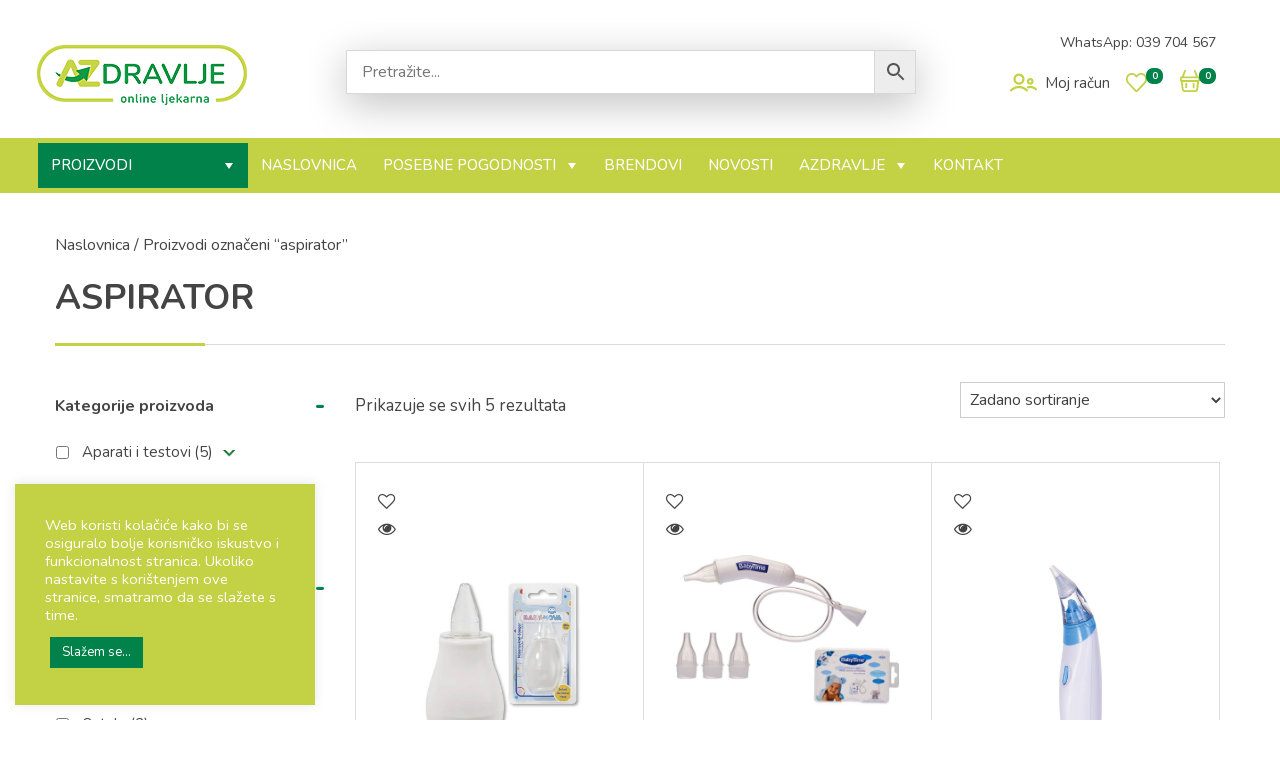

--- FILE ---
content_type: text/html; charset=UTF-8
request_url: https://www.azdravlje.ba/oznaka-proizvoda/aspirator/
body_size: 61499
content:
<!doctype html>
<html lang="hr">
<head>
	<meta charset="UTF-8">
	<meta name="viewport" content="width=device-width, initial-scale=1">
	<link rel="profile" href="https://gmpg.org/xfn/11">

					<script>document.documentElement.className = document.documentElement.className + ' yes-js js_active js'</script>
				<meta name='robots' content='index, follow, max-image-preview:large, max-snippet:-1, max-video-preview:-1' />
	<style>img:is([sizes="auto" i], [sizes^="auto," i]) { contain-intrinsic-size: 3000px 1500px }</style>
	
	<!-- This site is optimized with the Yoast SEO plugin v26.5 - https://yoast.com/wordpress/plugins/seo/ -->
	<title>Arhiva aspirator - AZDRAVLJE.ba - online ljekarna</title>
	<link rel="canonical" href="https://www.azdravlje.ba/oznaka-proizvoda/aspirator/" />
	<meta property="og:locale" content="hr_HR" />
	<meta property="og:type" content="article" />
	<meta property="og:title" content="Arhiva aspirator - AZDRAVLJE.ba - online ljekarna" />
	<meta property="og:url" content="https://www.azdravlje.ba/oznaka-proizvoda/aspirator/" />
	<meta property="og:site_name" content="AZDRAVLJE.ba - online ljekarna" />
	<meta name="twitter:card" content="summary_large_image" />
	<script type="application/ld+json" class="yoast-schema-graph">{"@context":"https://schema.org","@graph":[{"@type":"CollectionPage","@id":"https://www.azdravlje.ba/oznaka-proizvoda/aspirator/","url":"https://www.azdravlje.ba/oznaka-proizvoda/aspirator/","name":"Arhiva aspirator - AZDRAVLJE.ba - online ljekarna","isPartOf":{"@id":"https://www.azdravlje.ba/#website"},"primaryImageOfPage":{"@id":"https://www.azdravlje.ba/oznaka-proizvoda/aspirator/#primaryimage"},"image":{"@id":"https://www.azdravlje.ba/oznaka-proizvoda/aspirator/#primaryimage"},"thumbnailUrl":"https://www.azdravlje.ba/wp-content/uploads/2021/02/Baby-Nova-Aspirator-za-nos-33305.jpg","breadcrumb":{"@id":"https://www.azdravlje.ba/oznaka-proizvoda/aspirator/#breadcrumb"},"inLanguage":"hr"},{"@type":"ImageObject","inLanguage":"hr","@id":"https://www.azdravlje.ba/oznaka-proizvoda/aspirator/#primaryimage","url":"https://www.azdravlje.ba/wp-content/uploads/2021/02/Baby-Nova-Aspirator-za-nos-33305.jpg","contentUrl":"https://www.azdravlje.ba/wp-content/uploads/2021/02/Baby-Nova-Aspirator-za-nos-33305.jpg","width":800,"height":800,"caption":"Baby Nova Aspirator za nos 33305"},{"@type":"BreadcrumbList","@id":"https://www.azdravlje.ba/oznaka-proizvoda/aspirator/#breadcrumb","itemListElement":[{"@type":"ListItem","position":1,"name":"Početna stranica","item":"https://www.azdravlje.ba/"},{"@type":"ListItem","position":2,"name":"aspirator"}]},{"@type":"WebSite","@id":"https://www.azdravlje.ba/#website","url":"https://www.azdravlje.ba/","name":"AZDRAVLJE.ba - online ljekarna","description":"Vaš vjerni prijatelj na putu do zdravlja!","potentialAction":[{"@type":"SearchAction","target":{"@type":"EntryPoint","urlTemplate":"https://www.azdravlje.ba/?s={search_term_string}"},"query-input":{"@type":"PropertyValueSpecification","valueRequired":true,"valueName":"search_term_string"}}],"inLanguage":"hr"}]}</script>
	<!-- / Yoast SEO plugin. -->


<script type='application/javascript'  id='pys-version-script'>console.log('PixelYourSite Free version 11.1.4.1');</script>
<link rel="alternate" type="application/rss+xml" title="AZDRAVLJE.ba - online ljekarna &raquo; Kanal" href="https://www.azdravlje.ba/feed/" />
<link rel="alternate" type="application/rss+xml" title="AZDRAVLJE.ba - online ljekarna &raquo; Kanal komentara" href="https://www.azdravlje.ba/comments/feed/" />
<link rel="alternate" type="application/rss+xml" title="AZDRAVLJE.ba - online ljekarna &raquo; aspirator Oznaka kanal" href="https://www.azdravlje.ba/oznaka-proizvoda/aspirator/feed/" />
<script>
window._wpemojiSettings = {"baseUrl":"https:\/\/s.w.org\/images\/core\/emoji\/16.0.1\/72x72\/","ext":".png","svgUrl":"https:\/\/s.w.org\/images\/core\/emoji\/16.0.1\/svg\/","svgExt":".svg","source":{"concatemoji":"https:\/\/www.azdravlje.ba\/wp-includes\/js\/wp-emoji-release.min.js?ver=6.8.3"}};
/*! This file is auto-generated */
!function(s,n){var o,i,e;function c(e){try{var t={supportTests:e,timestamp:(new Date).valueOf()};sessionStorage.setItem(o,JSON.stringify(t))}catch(e){}}function p(e,t,n){e.clearRect(0,0,e.canvas.width,e.canvas.height),e.fillText(t,0,0);var t=new Uint32Array(e.getImageData(0,0,e.canvas.width,e.canvas.height).data),a=(e.clearRect(0,0,e.canvas.width,e.canvas.height),e.fillText(n,0,0),new Uint32Array(e.getImageData(0,0,e.canvas.width,e.canvas.height).data));return t.every(function(e,t){return e===a[t]})}function u(e,t){e.clearRect(0,0,e.canvas.width,e.canvas.height),e.fillText(t,0,0);for(var n=e.getImageData(16,16,1,1),a=0;a<n.data.length;a++)if(0!==n.data[a])return!1;return!0}function f(e,t,n,a){switch(t){case"flag":return n(e,"\ud83c\udff3\ufe0f\u200d\u26a7\ufe0f","\ud83c\udff3\ufe0f\u200b\u26a7\ufe0f")?!1:!n(e,"\ud83c\udde8\ud83c\uddf6","\ud83c\udde8\u200b\ud83c\uddf6")&&!n(e,"\ud83c\udff4\udb40\udc67\udb40\udc62\udb40\udc65\udb40\udc6e\udb40\udc67\udb40\udc7f","\ud83c\udff4\u200b\udb40\udc67\u200b\udb40\udc62\u200b\udb40\udc65\u200b\udb40\udc6e\u200b\udb40\udc67\u200b\udb40\udc7f");case"emoji":return!a(e,"\ud83e\udedf")}return!1}function g(e,t,n,a){var r="undefined"!=typeof WorkerGlobalScope&&self instanceof WorkerGlobalScope?new OffscreenCanvas(300,150):s.createElement("canvas"),o=r.getContext("2d",{willReadFrequently:!0}),i=(o.textBaseline="top",o.font="600 32px Arial",{});return e.forEach(function(e){i[e]=t(o,e,n,a)}),i}function t(e){var t=s.createElement("script");t.src=e,t.defer=!0,s.head.appendChild(t)}"undefined"!=typeof Promise&&(o="wpEmojiSettingsSupports",i=["flag","emoji"],n.supports={everything:!0,everythingExceptFlag:!0},e=new Promise(function(e){s.addEventListener("DOMContentLoaded",e,{once:!0})}),new Promise(function(t){var n=function(){try{var e=JSON.parse(sessionStorage.getItem(o));if("object"==typeof e&&"number"==typeof e.timestamp&&(new Date).valueOf()<e.timestamp+604800&&"object"==typeof e.supportTests)return e.supportTests}catch(e){}return null}();if(!n){if("undefined"!=typeof Worker&&"undefined"!=typeof OffscreenCanvas&&"undefined"!=typeof URL&&URL.createObjectURL&&"undefined"!=typeof Blob)try{var e="postMessage("+g.toString()+"("+[JSON.stringify(i),f.toString(),p.toString(),u.toString()].join(",")+"));",a=new Blob([e],{type:"text/javascript"}),r=new Worker(URL.createObjectURL(a),{name:"wpTestEmojiSupports"});return void(r.onmessage=function(e){c(n=e.data),r.terminate(),t(n)})}catch(e){}c(n=g(i,f,p,u))}t(n)}).then(function(e){for(var t in e)n.supports[t]=e[t],n.supports.everything=n.supports.everything&&n.supports[t],"flag"!==t&&(n.supports.everythingExceptFlag=n.supports.everythingExceptFlag&&n.supports[t]);n.supports.everythingExceptFlag=n.supports.everythingExceptFlag&&!n.supports.flag,n.DOMReady=!1,n.readyCallback=function(){n.DOMReady=!0}}).then(function(){return e}).then(function(){var e;n.supports.everything||(n.readyCallback(),(e=n.source||{}).concatemoji?t(e.concatemoji):e.wpemoji&&e.twemoji&&(t(e.twemoji),t(e.wpemoji)))}))}((window,document),window._wpemojiSettings);
</script>
<link rel='stylesheet' id='acfwf-wc-cart-block-integration-css' href='https://www.azdravlje.ba/wp-content/plugins/advanced-coupons-for-woocommerce-free/dist/assets/index-467dde24.css?ver=1764059792' media='all' />
<link rel='stylesheet' id='acfwf-wc-checkout-block-integration-css' href='https://www.azdravlje.ba/wp-content/plugins/advanced-coupons-for-woocommerce-free/dist/assets/index-2a7d8588.css?ver=1764059792' media='all' />
<style id='wp-emoji-styles-inline-css'>

	img.wp-smiley, img.emoji {
		display: inline !important;
		border: none !important;
		box-shadow: none !important;
		height: 1em !important;
		width: 1em !important;
		margin: 0 0.07em !important;
		vertical-align: -0.1em !important;
		background: none !important;
		padding: 0 !important;
	}
</style>
<link rel='stylesheet' id='wp-block-library-css' href='https://www.azdravlje.ba/wp-includes/css/dist/block-library/style.min.css?ver=6.8.3' media='all' />
<style id='classic-theme-styles-inline-css'>
/*! This file is auto-generated */
.wp-block-button__link{color:#fff;background-color:#32373c;border-radius:9999px;box-shadow:none;text-decoration:none;padding:calc(.667em + 2px) calc(1.333em + 2px);font-size:1.125em}.wp-block-file__button{background:#32373c;color:#fff;text-decoration:none}
</style>
<link rel='stylesheet' id='a-z-listing-block-css' href='https://www.azdravlje.ba/wp-content/plugins/a-z-listing/css/a-z-listing-default.css?ver=4.3.1' media='all' />
<link rel='stylesheet' id='acfw-blocks-frontend-css' href='https://www.azdravlje.ba/wp-content/plugins/advanced-coupons-for-woocommerce-free/css/acfw-blocks-frontend.css?ver=4.7.0' media='all' />
<style id='yaydp-saved-amount-style-inline-css'>


</style>
<link rel='stylesheet' id='jquery-selectBox-css' href='https://www.azdravlje.ba/wp-content/plugins/yith-woocommerce-wishlist/assets/css/jquery.selectBox.css?ver=1.2.0' media='all' />
<link rel='stylesheet' id='yith-wcwl-font-awesome-css' href='https://www.azdravlje.ba/wp-content/plugins/yith-woocommerce-wishlist/assets/css/font-awesome.css?ver=4.7.0' media='all' />
<link rel='stylesheet' id='woocommerce_prettyPhoto_css-css' href='//www.azdravlje.ba/wp-content/plugins/woocommerce/assets/css/prettyPhoto.css?ver=3.1.6' media='all' />
<link rel='stylesheet' id='yith-wcwl-main-css' href='https://www.azdravlje.ba/wp-content/plugins/yith-woocommerce-wishlist/assets/css/style.css?ver=3.38.0' media='all' />
<style id='global-styles-inline-css'>
:root{--wp--preset--aspect-ratio--square: 1;--wp--preset--aspect-ratio--4-3: 4/3;--wp--preset--aspect-ratio--3-4: 3/4;--wp--preset--aspect-ratio--3-2: 3/2;--wp--preset--aspect-ratio--2-3: 2/3;--wp--preset--aspect-ratio--16-9: 16/9;--wp--preset--aspect-ratio--9-16: 9/16;--wp--preset--color--black: #000000;--wp--preset--color--cyan-bluish-gray: #abb8c3;--wp--preset--color--white: #ffffff;--wp--preset--color--pale-pink: #f78da7;--wp--preset--color--vivid-red: #cf2e2e;--wp--preset--color--luminous-vivid-orange: #ff6900;--wp--preset--color--luminous-vivid-amber: #fcb900;--wp--preset--color--light-green-cyan: #7bdcb5;--wp--preset--color--vivid-green-cyan: #00d084;--wp--preset--color--pale-cyan-blue: #8ed1fc;--wp--preset--color--vivid-cyan-blue: #0693e3;--wp--preset--color--vivid-purple: #9b51e0;--wp--preset--gradient--vivid-cyan-blue-to-vivid-purple: linear-gradient(135deg,rgba(6,147,227,1) 0%,rgb(155,81,224) 100%);--wp--preset--gradient--light-green-cyan-to-vivid-green-cyan: linear-gradient(135deg,rgb(122,220,180) 0%,rgb(0,208,130) 100%);--wp--preset--gradient--luminous-vivid-amber-to-luminous-vivid-orange: linear-gradient(135deg,rgba(252,185,0,1) 0%,rgba(255,105,0,1) 100%);--wp--preset--gradient--luminous-vivid-orange-to-vivid-red: linear-gradient(135deg,rgba(255,105,0,1) 0%,rgb(207,46,46) 100%);--wp--preset--gradient--very-light-gray-to-cyan-bluish-gray: linear-gradient(135deg,rgb(238,238,238) 0%,rgb(169,184,195) 100%);--wp--preset--gradient--cool-to-warm-spectrum: linear-gradient(135deg,rgb(74,234,220) 0%,rgb(151,120,209) 20%,rgb(207,42,186) 40%,rgb(238,44,130) 60%,rgb(251,105,98) 80%,rgb(254,248,76) 100%);--wp--preset--gradient--blush-light-purple: linear-gradient(135deg,rgb(255,206,236) 0%,rgb(152,150,240) 100%);--wp--preset--gradient--blush-bordeaux: linear-gradient(135deg,rgb(254,205,165) 0%,rgb(254,45,45) 50%,rgb(107,0,62) 100%);--wp--preset--gradient--luminous-dusk: linear-gradient(135deg,rgb(255,203,112) 0%,rgb(199,81,192) 50%,rgb(65,88,208) 100%);--wp--preset--gradient--pale-ocean: linear-gradient(135deg,rgb(255,245,203) 0%,rgb(182,227,212) 50%,rgb(51,167,181) 100%);--wp--preset--gradient--electric-grass: linear-gradient(135deg,rgb(202,248,128) 0%,rgb(113,206,126) 100%);--wp--preset--gradient--midnight: linear-gradient(135deg,rgb(2,3,129) 0%,rgb(40,116,252) 100%);--wp--preset--font-size--small: 13px;--wp--preset--font-size--medium: 20px;--wp--preset--font-size--large: 36px;--wp--preset--font-size--x-large: 42px;--wp--preset--spacing--20: 0.44rem;--wp--preset--spacing--30: 0.67rem;--wp--preset--spacing--40: 1rem;--wp--preset--spacing--50: 1.5rem;--wp--preset--spacing--60: 2.25rem;--wp--preset--spacing--70: 3.38rem;--wp--preset--spacing--80: 5.06rem;--wp--preset--shadow--natural: 6px 6px 9px rgba(0, 0, 0, 0.2);--wp--preset--shadow--deep: 12px 12px 50px rgba(0, 0, 0, 0.4);--wp--preset--shadow--sharp: 6px 6px 0px rgba(0, 0, 0, 0.2);--wp--preset--shadow--outlined: 6px 6px 0px -3px rgba(255, 255, 255, 1), 6px 6px rgba(0, 0, 0, 1);--wp--preset--shadow--crisp: 6px 6px 0px rgba(0, 0, 0, 1);}:where(.is-layout-flex){gap: 0.5em;}:where(.is-layout-grid){gap: 0.5em;}body .is-layout-flex{display: flex;}.is-layout-flex{flex-wrap: wrap;align-items: center;}.is-layout-flex > :is(*, div){margin: 0;}body .is-layout-grid{display: grid;}.is-layout-grid > :is(*, div){margin: 0;}:where(.wp-block-columns.is-layout-flex){gap: 2em;}:where(.wp-block-columns.is-layout-grid){gap: 2em;}:where(.wp-block-post-template.is-layout-flex){gap: 1.25em;}:where(.wp-block-post-template.is-layout-grid){gap: 1.25em;}.has-black-color{color: var(--wp--preset--color--black) !important;}.has-cyan-bluish-gray-color{color: var(--wp--preset--color--cyan-bluish-gray) !important;}.has-white-color{color: var(--wp--preset--color--white) !important;}.has-pale-pink-color{color: var(--wp--preset--color--pale-pink) !important;}.has-vivid-red-color{color: var(--wp--preset--color--vivid-red) !important;}.has-luminous-vivid-orange-color{color: var(--wp--preset--color--luminous-vivid-orange) !important;}.has-luminous-vivid-amber-color{color: var(--wp--preset--color--luminous-vivid-amber) !important;}.has-light-green-cyan-color{color: var(--wp--preset--color--light-green-cyan) !important;}.has-vivid-green-cyan-color{color: var(--wp--preset--color--vivid-green-cyan) !important;}.has-pale-cyan-blue-color{color: var(--wp--preset--color--pale-cyan-blue) !important;}.has-vivid-cyan-blue-color{color: var(--wp--preset--color--vivid-cyan-blue) !important;}.has-vivid-purple-color{color: var(--wp--preset--color--vivid-purple) !important;}.has-black-background-color{background-color: var(--wp--preset--color--black) !important;}.has-cyan-bluish-gray-background-color{background-color: var(--wp--preset--color--cyan-bluish-gray) !important;}.has-white-background-color{background-color: var(--wp--preset--color--white) !important;}.has-pale-pink-background-color{background-color: var(--wp--preset--color--pale-pink) !important;}.has-vivid-red-background-color{background-color: var(--wp--preset--color--vivid-red) !important;}.has-luminous-vivid-orange-background-color{background-color: var(--wp--preset--color--luminous-vivid-orange) !important;}.has-luminous-vivid-amber-background-color{background-color: var(--wp--preset--color--luminous-vivid-amber) !important;}.has-light-green-cyan-background-color{background-color: var(--wp--preset--color--light-green-cyan) !important;}.has-vivid-green-cyan-background-color{background-color: var(--wp--preset--color--vivid-green-cyan) !important;}.has-pale-cyan-blue-background-color{background-color: var(--wp--preset--color--pale-cyan-blue) !important;}.has-vivid-cyan-blue-background-color{background-color: var(--wp--preset--color--vivid-cyan-blue) !important;}.has-vivid-purple-background-color{background-color: var(--wp--preset--color--vivid-purple) !important;}.has-black-border-color{border-color: var(--wp--preset--color--black) !important;}.has-cyan-bluish-gray-border-color{border-color: var(--wp--preset--color--cyan-bluish-gray) !important;}.has-white-border-color{border-color: var(--wp--preset--color--white) !important;}.has-pale-pink-border-color{border-color: var(--wp--preset--color--pale-pink) !important;}.has-vivid-red-border-color{border-color: var(--wp--preset--color--vivid-red) !important;}.has-luminous-vivid-orange-border-color{border-color: var(--wp--preset--color--luminous-vivid-orange) !important;}.has-luminous-vivid-amber-border-color{border-color: var(--wp--preset--color--luminous-vivid-amber) !important;}.has-light-green-cyan-border-color{border-color: var(--wp--preset--color--light-green-cyan) !important;}.has-vivid-green-cyan-border-color{border-color: var(--wp--preset--color--vivid-green-cyan) !important;}.has-pale-cyan-blue-border-color{border-color: var(--wp--preset--color--pale-cyan-blue) !important;}.has-vivid-cyan-blue-border-color{border-color: var(--wp--preset--color--vivid-cyan-blue) !important;}.has-vivid-purple-border-color{border-color: var(--wp--preset--color--vivid-purple) !important;}.has-vivid-cyan-blue-to-vivid-purple-gradient-background{background: var(--wp--preset--gradient--vivid-cyan-blue-to-vivid-purple) !important;}.has-light-green-cyan-to-vivid-green-cyan-gradient-background{background: var(--wp--preset--gradient--light-green-cyan-to-vivid-green-cyan) !important;}.has-luminous-vivid-amber-to-luminous-vivid-orange-gradient-background{background: var(--wp--preset--gradient--luminous-vivid-amber-to-luminous-vivid-orange) !important;}.has-luminous-vivid-orange-to-vivid-red-gradient-background{background: var(--wp--preset--gradient--luminous-vivid-orange-to-vivid-red) !important;}.has-very-light-gray-to-cyan-bluish-gray-gradient-background{background: var(--wp--preset--gradient--very-light-gray-to-cyan-bluish-gray) !important;}.has-cool-to-warm-spectrum-gradient-background{background: var(--wp--preset--gradient--cool-to-warm-spectrum) !important;}.has-blush-light-purple-gradient-background{background: var(--wp--preset--gradient--blush-light-purple) !important;}.has-blush-bordeaux-gradient-background{background: var(--wp--preset--gradient--blush-bordeaux) !important;}.has-luminous-dusk-gradient-background{background: var(--wp--preset--gradient--luminous-dusk) !important;}.has-pale-ocean-gradient-background{background: var(--wp--preset--gradient--pale-ocean) !important;}.has-electric-grass-gradient-background{background: var(--wp--preset--gradient--electric-grass) !important;}.has-midnight-gradient-background{background: var(--wp--preset--gradient--midnight) !important;}.has-small-font-size{font-size: var(--wp--preset--font-size--small) !important;}.has-medium-font-size{font-size: var(--wp--preset--font-size--medium) !important;}.has-large-font-size{font-size: var(--wp--preset--font-size--large) !important;}.has-x-large-font-size{font-size: var(--wp--preset--font-size--x-large) !important;}
:where(.wp-block-post-template.is-layout-flex){gap: 1.25em;}:where(.wp-block-post-template.is-layout-grid){gap: 1.25em;}
:where(.wp-block-columns.is-layout-flex){gap: 2em;}:where(.wp-block-columns.is-layout-grid){gap: 2em;}
:root :where(.wp-block-pullquote){font-size: 1.5em;line-height: 1.6;}
</style>
<link rel='stylesheet' id='contact-form-7-css' href='https://www.azdravlje.ba/wp-content/plugins/contact-form-7/includes/css/styles.css?ver=6.1.4' media='all' />
<link rel='stylesheet' id='cookie-law-info-css' href='https://www.azdravlje.ba/wp-content/plugins/cookie-law-info/legacy/public/css/cookie-law-info-public.css?ver=3.3.8' media='all' />
<link rel='stylesheet' id='cookie-law-info-gdpr-css' href='https://www.azdravlje.ba/wp-content/plugins/cookie-law-info/legacy/public/css/cookie-law-info-gdpr.css?ver=3.3.8' media='all' />
<link rel='stylesheet' id='woof-css' href='https://www.azdravlje.ba/wp-content/plugins/woocommerce-products-filter/css/front.css?ver=2.2.5.3' media='all' />
<link rel='stylesheet' id='chosen-drop-down-css' href='https://www.azdravlje.ba/wp-content/plugins/woocommerce-products-filter/js/chosen/chosen.min.css?ver=2.2.5.3' media='all' />
<link rel='stylesheet' id='malihu-custom-scrollbar-css' href='https://www.azdravlje.ba/wp-content/plugins/woocommerce-products-filter/js/malihu-custom-scrollbar/jquery.mCustomScrollbar.css?ver=2.2.5.3' media='all' />
<link rel='stylesheet' id='woocommerce-layout-css' href='https://www.azdravlje.ba/wp-content/plugins/woocommerce/assets/css/woocommerce-layout.css?ver=10.3.7' media='all' />
<link rel='stylesheet' id='woocommerce-smallscreen-css' href='https://www.azdravlje.ba/wp-content/plugins/woocommerce/assets/css/woocommerce-smallscreen.css?ver=10.3.7' media='only screen and (max-width: 768px)' />
<link rel='stylesheet' id='woocommerce-general-css' href='https://www.azdravlje.ba/wp-content/plugins/woocommerce/assets/css/woocommerce.css?ver=10.3.7' media='all' />
<style id='woocommerce-inline-inline-css'>
.woocommerce form .form-row .required { visibility: visible; }
</style>
<link rel='stylesheet' id='aws-style-css' href='https://www.azdravlje.ba/wp-content/plugins/advanced-woo-search/assets/css/common.min.css?ver=3.49' media='all' />
<link rel='stylesheet' id='dashicons-css' href='https://www.azdravlje.ba/wp-includes/css/dashicons.min.css?ver=6.8.3' media='all' />
<style id='dashicons-inline-css'>
[data-font="Dashicons"]:before {font-family: 'Dashicons' !important;content: attr(data-icon) !important;speak: none !important;font-weight: normal !important;font-variant: normal !important;text-transform: none !important;line-height: 1 !important;font-style: normal !important;-webkit-font-smoothing: antialiased !important;-moz-osx-font-smoothing: grayscale !important;}
</style>
<link rel='stylesheet' id='yaydp-frontend-countdown-css' href='https://www.azdravlje.ba/wp-content/plugins/yaypricing-pro/assets/css/countdown.css?ver=3.5.3' media='all' />
<link rel='stylesheet' id='yaydp-frontend-encouraged-notice-css' href='https://www.azdravlje.ba/wp-content/plugins/yaypricing-pro/assets/css/encouraged-notice.css?ver=3.5.3' media='all' />
<link rel='stylesheet' id='yaydp-frontend-free-gift-notice-css' href='https://www.azdravlje.ba/wp-content/plugins/yaypricing-pro/assets/css/free-gift-notice.css?ver=3.5.3' media='all' />
<link rel='stylesheet' id='yaydp-frontend-index-css' href='https://www.azdravlje.ba/wp-content/plugins/yaypricing-pro/assets/css/index.css?ver=3.5.3' media='all' />
<link rel='stylesheet' id='yaydp-frontend-change-free-products-css' href='https://www.azdravlje.ba/wp-content/plugins/yaypricing-pro/assets/css/change-free-products.css?ver=3.5.3' media='all' />
<link rel='stylesheet' id='brands-styles-css' href='https://www.azdravlje.ba/wp-content/plugins/woocommerce/assets/css/brands.css?ver=10.3.7' media='all' />
<link rel='stylesheet' id='w4w-style-css' href='https://www.azdravlje.ba/wp-content/themes/w4w/style.css?ver=1.0.0' media='all' />
<link rel='stylesheet' id='bootstrap-css-css' href='https://www.azdravlje.ba/wp-content/themes/w4w/css/bootstrap.min.css?ver=6.8.3' media='all' />
<link rel='stylesheet' id='swiper-css-css' href='https://www.azdravlje.ba/wp-content/themes/w4w/css/swiper.css?ver=6.8.3' media='all' />
<link rel='stylesheet' id='main-css-css' href='https://www.azdravlje.ba/wp-content/themes/w4w/css/main.css?ver=6.8.3' media='all' />
<link rel='stylesheet' id='w4w-woocommerce-style-css' href='https://www.azdravlje.ba/wp-content/themes/w4w/woocommerce.css?ver=1.0.0' media='all' />
<style id='w4w-woocommerce-style-inline-css'>
@font-face {
			font-family: "star";
			src: url("https://www.azdravlje.ba/wp-content/plugins/woocommerce/assets/fonts/star.eot");
			src: url("https://www.azdravlje.ba/wp-content/plugins/woocommerce/assets/fonts/star.eot?#iefix") format("embedded-opentype"),
				url("https://www.azdravlje.ba/wp-content/plugins/woocommerce/assets/fonts/star.woff") format("woff"),
				url("https://www.azdravlje.ba/wp-content/plugins/woocommerce/assets/fonts/star.ttf") format("truetype"),
				url("https://www.azdravlje.ba/wp-content/plugins/woocommerce/assets/fonts/star.svg#star") format("svg");
			font-weight: normal;
			font-style: normal;
		}
</style>
<link rel='stylesheet' id='a-z-listing-css' href='https://www.azdravlje.ba/wp-content/plugins/a-z-listing/css/a-z-listing-default.css?ver=4.3.1' media='all' />
<link rel='stylesheet' id='heateor_sss_frontend_css-css' href='https://www.azdravlje.ba/wp-content/plugins/sassy-social-share/public/css/sassy-social-share-public.css?ver=3.3.79' media='all' />
<style id='heateor_sss_frontend_css-inline-css'>
.heateor_sss_button_instagram span.heateor_sss_svg,a.heateor_sss_instagram span.heateor_sss_svg{background:radial-gradient(circle at 30% 107%,#fdf497 0,#fdf497 5%,#fd5949 45%,#d6249f 60%,#285aeb 90%)}div.heateor_sss_horizontal_sharing a.heateor_sss_button_instagram span{background:#c7d546!important;}div.heateor_sss_standard_follow_icons_container a.heateor_sss_button_instagram span{background:#c7d546}div.heateor_sss_horizontal_sharing a.heateor_sss_button_instagram span:hover{background:#b9cc07!important;}div.heateor_sss_standard_follow_icons_container a.heateor_sss_button_instagram span:hover{background:#b9cc07}.heateor_sss_horizontal_sharing .heateor_sss_svg,.heateor_sss_standard_follow_icons_container .heateor_sss_svg{background-color:#c7d546!important;background:#c7d546!important;color:#fff;border-width:0px;border-style:solid;border-color:transparent}div.heateor_sss_horizontal_sharing span.heateor_sss_svg svg:hover path:not(.heateor_sss_no_fill),div.heateor_sss_horizontal_sharing span.heateor_sss_svg svg:hover ellipse, div.heateor_sss_horizontal_sharing span.heateor_sss_svg svg:hover circle, div.heateor_sss_horizontal_sharing span.heateor_sss_svg svg:hover polygon, div.heateor_sss_horizontal_sharing span.heateor_sss_svg svg:hover rect:not(.heateor_sss_no_fill){fill:#fff}div.heateor_sss_horizontal_sharing span.heateor_sss_svg svg:hover path.heateor_sss_svg_stroke, div.heateor_sss_horizontal_sharing span.heateor_sss_svg svg:hover rect.heateor_sss_svg_stroke{stroke:#fff}.heateor_sss_horizontal_sharing span.heateor_sss_svg:hover,.heateor_sss_standard_follow_icons_container span.heateor_sss_svg:hover{background-color:#b9cc07!important;background:#b9cc07!importantcolor:#fff;border-color:transparent;}.heateor_sss_vertical_sharing span.heateor_sss_svg,.heateor_sss_floating_follow_icons_container span.heateor_sss_svg{color:#fff;border-width:0px;border-style:solid;border-color:transparent;}.heateor_sss_vertical_sharing span.heateor_sss_svg:hover,.heateor_sss_floating_follow_icons_container span.heateor_sss_svg:hover{border-color:transparent;}@media screen and (max-width:783px) {.heateor_sss_vertical_sharing{display:none!important}}
</style>
<script id="jquery-core-js-extra">
var pysFacebookRest = {"restApiUrl":"https:\/\/www.azdravlje.ba\/wp-json\/pys-facebook\/v1\/event","debug":""};
</script>
<script src="https://www.azdravlje.ba/wp-includes/js/jquery/jquery.min.js?ver=3.7.1" id="jquery-core-js"></script>
<script src="https://www.azdravlje.ba/wp-includes/js/jquery/jquery-migrate.min.js?ver=3.4.1" id="jquery-migrate-js"></script>
<script id="cookie-law-info-js-extra">
var Cli_Data = {"nn_cookie_ids":[],"cookielist":[],"non_necessary_cookies":[],"ccpaEnabled":"","ccpaRegionBased":"","ccpaBarEnabled":"","strictlyEnabled":["necessary","obligatoire"],"ccpaType":"gdpr","js_blocking":"1","custom_integration":"","triggerDomRefresh":"","secure_cookies":""};
var cli_cookiebar_settings = {"animate_speed_hide":"500","animate_speed_show":"500","background":"#c3d144","border":"#b1a6a6c2","border_on":"","button_1_button_colour":"#00824a","button_1_button_hover":"#00683b","button_1_link_colour":"#fff","button_1_as_button":"1","button_1_new_win":"","button_2_button_colour":"#333","button_2_button_hover":"#292929","button_2_link_colour":"#444","button_2_as_button":"","button_2_hidebar":"","button_3_button_colour":"#3566bb","button_3_button_hover":"#2a5296","button_3_link_colour":"#fff","button_3_as_button":"1","button_3_new_win":"","button_4_button_colour":"#000","button_4_button_hover":"#000000","button_4_link_colour":"#333333","button_4_as_button":"","button_7_button_colour":"#61a229","button_7_button_hover":"#4e8221","button_7_link_colour":"#fff","button_7_as_button":"1","button_7_new_win":"","font_family":"inherit","header_fix":"","notify_animate_hide":"1","notify_animate_show":"","notify_div_id":"#cookie-law-info-bar","notify_position_horizontal":"right","notify_position_vertical":"bottom","scroll_close":"","scroll_close_reload":"","accept_close_reload":"","reject_close_reload":"","showagain_tab":"","showagain_background":"#fff","showagain_border":"#000","showagain_div_id":"#cookie-law-info-again","showagain_x_position":"100px","text":"#ffffff","show_once_yn":"","show_once":"10000","logging_on":"","as_popup":"","popup_overlay":"1","bar_heading_text":"","cookie_bar_as":"widget","popup_showagain_position":"bottom-right","widget_position":"left"};
var log_object = {"ajax_url":"https:\/\/www.azdravlje.ba\/wp-admin\/admin-ajax.php"};
</script>
<script src="https://www.azdravlje.ba/wp-content/plugins/cookie-law-info/legacy/public/js/cookie-law-info-public.js?ver=3.3.8" id="cookie-law-info-js"></script>
<script src="https://www.azdravlje.ba/wp-content/plugins/woocommerce/assets/js/jquery-blockui/jquery.blockUI.min.js?ver=2.7.0-wc.10.3.7" id="wc-jquery-blockui-js" defer data-wp-strategy="defer"></script>
<script id="wc-add-to-cart-js-extra">
var wc_add_to_cart_params = {"ajax_url":"\/wp-admin\/admin-ajax.php","wc_ajax_url":"\/?wc-ajax=%%endpoint%%","i18n_view_cart":"Vidi ko\u0161aricu","cart_url":"https:\/\/www.azdravlje.ba\/kosarica\/","is_cart":"","cart_redirect_after_add":"no"};
</script>
<script src="https://www.azdravlje.ba/wp-content/plugins/woocommerce/assets/js/frontend/add-to-cart.min.js?ver=10.3.7" id="wc-add-to-cart-js" defer data-wp-strategy="defer"></script>
<script src="https://www.azdravlje.ba/wp-content/plugins/woocommerce/assets/js/js-cookie/js.cookie.min.js?ver=2.1.4-wc.10.3.7" id="wc-js-cookie-js" defer data-wp-strategy="defer"></script>
<script id="woocommerce-js-extra">
var woocommerce_params = {"ajax_url":"\/wp-admin\/admin-ajax.php","wc_ajax_url":"\/?wc-ajax=%%endpoint%%","i18n_password_show":"Prika\u017ei lozinku","i18n_password_hide":"Sakrij lozinku"};
</script>
<script src="https://www.azdravlje.ba/wp-content/plugins/woocommerce/assets/js/frontend/woocommerce.min.js?ver=10.3.7" id="woocommerce-js" defer data-wp-strategy="defer"></script>
<script src="https://www.azdravlje.ba/wp-content/plugins/pixelyoursite/dist/scripts/jquery.bind-first-0.2.3.min.js?ver=0.2.3" id="jquery-bind-first-js"></script>
<script src="https://www.azdravlje.ba/wp-content/plugins/pixelyoursite/dist/scripts/js.cookie-2.1.3.min.js?ver=2.1.3" id="js-cookie-pys-js"></script>
<script src="https://www.azdravlje.ba/wp-content/plugins/pixelyoursite/dist/scripts/tld.min.js?ver=2.3.1" id="js-tld-js"></script>
<script id="pys-js-extra">
var pysOptions = {"staticEvents":{"facebook":{"init_event":[{"delay":0,"type":"static","ajaxFire":true,"name":"PageView","pixelIds":["1081682937254597"],"eventID":"fe1b1353-c997-4c05-930e-bbaa344c91fa","params":{"page_title":"aspirator","post_type":"product_tag","post_id":654,"plugin":"PixelYourSite","user_role":"guest","event_url":"www.azdravlje.ba\/oznaka-proizvoda\/aspirator\/"},"e_id":"init_event","ids":[],"hasTimeWindow":false,"timeWindow":0,"woo_order":"","edd_order":""}]}},"dynamicEvents":[],"triggerEvents":[],"triggerEventTypes":[],"facebook":{"pixelIds":["1081682937254597"],"advancedMatching":[],"advancedMatchingEnabled":false,"removeMetadata":true,"wooVariableAsSimple":false,"serverApiEnabled":true,"wooCRSendFromServer":false,"send_external_id":null,"enabled_medical":false,"do_not_track_medical_param":["event_url","post_title","page_title","landing_page","content_name","categories","category_name","tags"],"meta_ldu":false},"debug":"","siteUrl":"https:\/\/www.azdravlje.ba","ajaxUrl":"https:\/\/www.azdravlje.ba\/wp-admin\/admin-ajax.php","ajax_event":"fcffcd6c55","enable_remove_download_url_param":"1","cookie_duration":"7","last_visit_duration":"60","enable_success_send_form":"","ajaxForServerEvent":"1","ajaxForServerStaticEvent":"1","useSendBeacon":"1","send_external_id":"1","external_id_expire":"180","track_cookie_for_subdomains":"1","google_consent_mode":"1","gdpr":{"ajax_enabled":false,"all_disabled_by_api":true,"facebook_disabled_by_api":false,"analytics_disabled_by_api":false,"google_ads_disabled_by_api":false,"pinterest_disabled_by_api":false,"bing_disabled_by_api":false,"reddit_disabled_by_api":false,"externalID_disabled_by_api":false,"facebook_prior_consent_enabled":true,"analytics_prior_consent_enabled":true,"google_ads_prior_consent_enabled":null,"pinterest_prior_consent_enabled":true,"bing_prior_consent_enabled":true,"cookiebot_integration_enabled":false,"cookiebot_facebook_consent_category":"marketing","cookiebot_analytics_consent_category":"statistics","cookiebot_tiktok_consent_category":"marketing","cookiebot_google_ads_consent_category":"marketing","cookiebot_pinterest_consent_category":"marketing","cookiebot_bing_consent_category":"marketing","consent_magic_integration_enabled":false,"real_cookie_banner_integration_enabled":false,"cookie_notice_integration_enabled":false,"cookie_law_info_integration_enabled":false,"analytics_storage":{"enabled":true,"value":"granted","filter":false},"ad_storage":{"enabled":true,"value":"granted","filter":false},"ad_user_data":{"enabled":true,"value":"granted","filter":false},"ad_personalization":{"enabled":true,"value":"granted","filter":false}},"cookie":{"disabled_all_cookie":false,"disabled_start_session_cookie":false,"disabled_advanced_form_data_cookie":false,"disabled_landing_page_cookie":false,"disabled_first_visit_cookie":false,"disabled_trafficsource_cookie":false,"disabled_utmTerms_cookie":false,"disabled_utmId_cookie":false},"tracking_analytics":{"TrafficSource":"direct","TrafficLanding":"undefined","TrafficUtms":[],"TrafficUtmsId":[]},"GATags":{"ga_datalayer_type":"default","ga_datalayer_name":"dataLayerPYS"},"woo":{"enabled":true,"enabled_save_data_to_orders":true,"addToCartOnButtonEnabled":true,"addToCartOnButtonValueEnabled":true,"addToCartOnButtonValueOption":"price","singleProductId":null,"removeFromCartSelector":"form.woocommerce-cart-form .remove","addToCartCatchMethod":"add_cart_hook","is_order_received_page":false,"containOrderId":false},"edd":{"enabled":false},"cache_bypass":"1769598424"};
</script>
<script src="https://www.azdravlje.ba/wp-content/plugins/pixelyoursite/dist/scripts/public.js?ver=11.1.4.1" id="pys-js"></script>
<link rel="https://api.w.org/" href="https://www.azdravlje.ba/wp-json/" /><link rel="alternate" title="JSON" type="application/json" href="https://www.azdravlje.ba/wp-json/wp/v2/product_tag/654" /><link rel="EditURI" type="application/rsd+xml" title="RSD" href="https://www.azdravlje.ba/xmlrpc.php?rsd" />
<meta name="generator" content="WordPress 6.8.3" />
<meta name="generator" content="WooCommerce 10.3.7" />
	<noscript><style>.woocommerce-product-gallery{ opacity: 1 !important; }</style></noscript>
	<link rel="modulepreload" href="https://www.azdravlje.ba/wp-content/plugins/advanced-coupons-for-woocommerce-free/dist/common/NoticesPlugin.4b31c3cc.js"  /><link rel="modulepreload" href="https://www.azdravlje.ba/wp-content/plugins/advanced-coupons-for-woocommerce-free/dist/common/NoticesPlugin.4b31c3cc.js"  />        <script type="text/javascript">
            var woof_is_permalink =1;

            var woof_shop_page = "";
        
            var woof_really_curr_tax = {};
            var woof_current_page_link = location.protocol + '//' + location.host + location.pathname;
            /*lets remove pagination from woof_current_page_link*/
            woof_current_page_link = woof_current_page_link.replace(/\page\/[0-9]+/, "");
                    var woof_link = 'https://www.azdravlje.ba/wp-content/plugins/woocommerce-products-filter/';

                                woof_really_curr_tax = {term_id:654, taxonomy: "product_tag"};
                            </script>

        
	<!-- Meta Pixel Code -->
	<script>
	!function(f,b,e,v,n,t,s)
	{if(f.fbq)return;n=f.fbq=function(){n.callMethod?
	n.callMethod.apply(n,arguments):n.queue.push(arguments)};
	if(!f._fbq)f._fbq=n;n.push=n;n.loaded=!0;n.version='2.0';
	n.queue=[];t=b.createElement(e);t.async=!0;
	t.src=v;s=b.getElementsByTagName(e)[0];
	s.parentNode.insertBefore(t,s)}(window, document,'script',
	'https://connect.facebook.net/en_US/fbevents.js');
	fbq('init', '866082628510867');
	fbq('track', 'PageView');
	</script>
	<noscript><img height="1" width="1" style="display:none"
	src="https://www.facebook.com/tr?id=866082628510867&ev=PageView&noscript=1"
	/></noscript>
	<!-- End Meta Pixel Code -->

	<!-- Global site tag (gtag.js) - Google Analytics -->
	<script async src="https://www.googletagmanager.com/gtag/js?id=G-M5HH2054K9"></script>
	<script>
		window.dataLayer = window.dataLayer || [];
		function gtag(){dataLayer.push(arguments);}
		gtag('js', new Date());

		gtag('config', 'G-M5HH2054K9');
	</script>

	<!-- Meta Pixel Code -->
	<script>
	!function(f,b,e,v,n,t,s)
	{if(f.fbq)return;n=f.fbq=function(){n.callMethod?
	n.callMethod.apply(n,arguments):n.queue.push(arguments)};
	if(!f._fbq)f._fbq=n;n.push=n;n.loaded=!0;n.version='2.0';
	n.queue=[];t=b.createElement(e);t.async=!0;
	t.src=v;s=b.getElementsByTagName(e)[0];
	s.parentNode.insertBefore(t,s)}(window, document,'script',
	'https://connect.facebook.net/en_US/fbevents.js');
	fbq('init', '1081682937254597');
	fbq('track', 'PageView');
	</script>
	<noscript><img height="1" width="1" style="display:none"
	src="https://www.facebook.com/tr?id=1081682937254597&ev=PageView&noscript=1"
	/></noscript>
	<!-- End Meta Pixel Code -->

</head>

<body class="archive tax-product_tag term-aspirator term-654 wp-theme-w4w theme-w4w woocommerce woocommerce-page woocommerce-no-js woocommerce-active">

	<svg aria-hidden="true" style="position: absolute; width: 0; height: 0; overflow: hidden;" version="1.1" xmlns="http://www.w3.org/2000/svg" xmlns:xlink="http://www.w3.org/1999/xlink">
		<defs>
			<symbol id="icon-menu" viewBox="0 0 32 32">
				<path d="M2 6h28v6h-28zM2 14h28v6h-28zM2 22h28v6h-28z"></path>
			</symbol>
			<symbol id="icon-delivery" viewBox="0 0 32 32">
				<path d="M29.3 5h-15.8c-1.6 0-2.8 1.2-2.8 2.8v-0.15h-6.55c-0.65 0-1.2 0.4-1.45 0.95l-2.55 5.1c-0.15 0.3-0.15 0.55-0.15 0.85v7.9c0 0.8 0.55 1.35 1.35 1.35h1.050c0.4 1.85 2.15 3.2 4 3.2 2 0 3.6-1.35 4-3.2h10.3c0.4 1.85 2.15 3.2 4 3.2s3.6-1.35 4-3.2h1.45c0.95 0 1.75-0.8 1.75-1.75v-14.2c0.2-1.6-1-2.85-2.6-2.85zM4.8 10.4h5.9v2.7h-7.2l1.3-2.7zM10.45 21.1c-0.65-1.45-2.15-2.55-3.9-2.55s-3.2 1.050-3.9 2.55v0-5.35h8.050v5.35h-0.25zM6.55 24.3c-0.8 0-1.45-0.65-1.45-1.45s0.65-1.45 1.45-1.45 1.45 0.65 1.45 1.45c0.050 0.8-0.65 1.45-1.45 1.45zM24.9 24.3c-0.8 0-1.45-0.65-1.45-1.45s0.65-1.45 1.45-1.45 1.45 0.65 1.45 1.45c0 0.8-0.65 1.45-1.45 1.45zM29.45 21.1h-0.8c-0.65-1.45-2.15-2.55-3.9-2.55s-3.2 1.050-3.9 2.55h-7.5v-13.25c0 0 0-0.15 0.15-0.15h15.95c0 0 0.15 0 0.15 0.15v13.25h-0.15z"></path>
			</symbol>
			<symbol id="icon-protection" viewBox="0 0 32 32">
				<path d="M27.4 3.050l-10.75-2.95c-0.4-0.15-0.95-0.15-1.45 0l-10.7 2.95c-1.050 0.25-1.9 1.35-1.9 2.55v7.75c0 8.2 4.85 15.4 12.35 18.5 0.3 0.15 0.7 0.15 1.050 0.15 0.4 0 0.65 0 1.050-0.15 7.5-2.95 12.35-10.3 12.35-18.5v-7.75c0-1.2-0.75-2.3-2-2.55zM26.75 13.35c0 6.95-4.3 13.4-10.7 16.1-6.55-2.7-10.7-9-10.7-16.1v-7.75l10.65-2.95 10.7 2.95v7.75z"></path>
				<path d="M11.5 14.3c-0.55-0.55-1.45-0.4-1.9 0.15-0.55 0.55-0.4 1.45 0.15 1.9l4 3.35c0.25 0.25 0.55 0.25 0.8 0.25s0.65-0.15 0.8-0.25l8.050-6.7c0.55-0.55 0.65-1.35 0.15-1.9s-1.35-0.65-1.9-0.15l-6.95 6.050-3.2-2.7z"></path>
			</symbol>
			<symbol id="icon-headphone-alt" viewBox="0 0 32 32">
				<path d="M32 16.050c-0.15-3.85-1.75-7.35-4.55-10.15-3.050-3.050-7.35-4.65-11.75-4.65-8.35 0.3-15.15 6.8-15.7 14.8v0 6.65c0 1.050 0.65 2.15 1.75 2.55 0.15 0.15 0.25 0.15 0.4 0.25l10.65 5.2h3.2c0.8 0 1.35-0.55 1.35-1.35s-0.55-1.35-1.35-1.35h-2.55l-6.8-3.35v-6c0-1.45-1.2-2.65-2.65-2.65h-1.35c0.55-6.65 6.15-12 13.050-12 3.75-0.15 7.2 1.35 9.75 3.85 2.25 2.25 3.6 5.050 3.75 8.25h-1.35c-1.45 0-2.65 1.2-2.65 2.65v4c0 1.45 1.2 2.65 2.65 2.65h1.35c1.45 0 2.65-1.2 2.65-2.65v-5.75l0.15-0.95zM4 22.75h-1.35v-4h1.35v4zM29.35 22.75h-1.35v-4h1.35v4z"></path>
			</symbol>
			<symbol id="icon-wallet" viewBox="0 0 32 32">
				<path d="M29.85 10.45h-0.55v-5.45c0-0.65-0.25-1.35-0.95-1.75-0.55-0.4-1.2-0.55-1.85-0.25l-25.050 7.45c-0.25 0.15-0.55 0.25-0.65 0.4-0.55 0.4-0.8 0.95-0.8 1.6v14.55c0 1.2 0.95 2.15 2.15 2.15h27.75c1.2 0 2.15-0.95 2.15-2.15v-14.4c-0.050-1.2-1-2.15-2.2-2.15zM26.65 5.65v4.8h-15.85l15.85-4.8zM2.65 26.45v-13.3h26.65v2.65h-5.85c-2.25 0-4 1.75-4 4s1.75 4 4 4h5.85v2.65h-26.65zM29.35 18.45v2.65h-5.9c-0.8 0-1.35-0.55-1.35-1.35s0.55-1.35 1.35-1.35h5.9z"></path>
			</symbol>
			<symbol id="icon-cart" viewBox="0 0 32 32">
				<path d="M18.55 23.75c-2.25 0-4.15 1.85-4.15 4.15s1.85 4.15 4.15 4.15 4.15-1.85 4.15-4.15-1.9-4.15-4.15-4.15zM18.55 29.35c-0.8 0-1.45-0.65-1.45-1.45s0.65-1.45 1.45-1.45c0.8 0 1.45 0.65 1.45 1.45 0 0.75-0.65 1.45-1.45 1.45z"></path>
				<path d="M8.95 23.75c-2.25 0-4.15 1.85-4.15 4.15s1.85 4.15 4.15 4.15 4.15-1.85 4.15-4.15-1.9-4.15-4.15-4.15zM8.95 29.35c-0.8 0-1.45-0.65-1.45-1.45s0.65-1.45 1.45-1.45 1.45 0.65 1.45 1.45c0 0.75-0.65 1.45-1.45 1.45z"></path>
				<path d="M29.35 0h-3.85c-0.65 0-1.2 0.55-1.35 1.2l-1.1 6.8h-19.85c-0.55 0-1.2 0.25-1.45 0.65-0.4 0.4-0.55 1.050-0.25 1.75l3.050 9.45c0.15 0.95 0.95 1.45 1.85 1.45h16.4c0.65 0 1.2-0.55 1.35-1.2l2.4-17.45h2.8c0.8 0 1.35-0.55 1.35-1.35s-0.55-1.3-1.35-1.3zM21.6 18.65h-14.65l-2.65-8h18.4l-1.1 8z"></path>
			</symbol>
			<symbol id="icon-users" viewBox="0 0 32 32">
				<path d="M10.65 18.65c3.75 0 6.65-2.95 6.65-6.65s-2.95-6.65-6.65-6.65-6.65 2.9-6.65 6.65 2.95 6.65 6.65 6.65zM10.65 8c2.25 0 4 1.75 4 4s-1.75 4-4 4-4-1.75-4-4 1.75-4 4-4z"></path>
				<path d="M10.65 20c-3.85 0-7.45 1.6-10.25 4.4-0.55 0.55-0.55 1.35 0 1.85s1.35 0.55 1.85 0c2.25-2.25 5.35-3.6 8.4-3.6s6 1.35 8.4 3.6c0.25 0.25 0.65 0.4 0.95 0.4 0.4 0 0.65-0.15 0.95-0.4 0.55-0.55 0.55-1.35 0-1.85-2.85-2.8-6.55-4.4-10.3-4.4z"></path>
				<path d="M24 18.65c2.25 0 4-1.75 4-4s-1.75-4-4-4-4 1.75-4 4 1.7 4 4 4zM24 13.35c0.8 0 1.35 0.55 1.35 1.35s-0.55 1.35-1.35 1.35c-0.8 0-1.35-0.55-1.35-1.35 0-0.85 0.55-1.35 1.35-1.35z"></path>
				<path d="M31.6 23.050c-2.8-2.65-6.65-3.6-10.55-2.65-0.65 0.15-1.2 0.95-0.95 1.6 0.15 0.65 0.95 1.2 1.6 0.95 2.95-0.8 6 0 8.15 2 0.25 0.25 0.55 0.4 0.95 0.4s0.65-0.15 0.95-0.4c0.35-0.55 0.35-1.5-0.15-1.9z"></path>
			</symbol>
			<symbol id="icon-log-out" viewBox="0 0 24 24">
				<path d="M9 20h-4c-0.276 0-0.525-0.111-0.707-0.293s-0.293-0.431-0.293-0.707v-14c0-0.276 0.111-0.525 0.293-0.707s0.431-0.293 0.707-0.293h4c0.552 0 1-0.448 1-1s-0.448-1-1-1h-4c-0.828 0-1.58 0.337-2.121 0.879s-0.879 1.293-0.879 2.121v14c0 0.828 0.337 1.58 0.879 2.121s1.293 0.879 2.121 0.879h4c0.552 0 1-0.448 1-1s-0.448-1-1-1zM18.586 11h-9.586c-0.552 0-1 0.448-1 1s0.448 1 1 1h9.586l-3.293 3.293c-0.391 0.391-0.391 1.024 0 1.414s1.024 0.391 1.414 0l5-5c0.092-0.092 0.166-0.202 0.217-0.324 0.15-0.362 0.078-0.795-0.217-1.090l-5-5c-0.391-0.391-1.024-0.391-1.414 0s-0.391 1.024 0 1.414z"></path>
			</symbol>
			<symbol id="icon-shopping-basket" viewBox="0 0 32 32">
				<path d="M27.9 9.4h-0.4c0-0.15 0-0.25 0-0.4l-3.2-8.1c-0.25-0.65-1.050-1.050-1.75-0.8-0.65 0.25-1.050 1.050-0.8 1.75l2.9 7.45h-17.5l2.9-7.45c0.25-0.65 0-1.45-0.8-1.75-0.65-0.25-1.45 0-1.75 0.8l-3.15 8.1c0 0.15 0 0.25 0 0.25h-0.4c-1.45 0-2.65 1.2-2.65 2.65v2.65c0 1.050 0.65 2 1.45 2.4l1.35 11.45c0.25 2 2 3.6 4 3.6h15.8c2 0 3.7-1.45 4-3.6l1.35-11.45c0.95-0.4 1.45-1.35 1.45-2.4v-2.65c-0.15-1.3-1.35-2.5-2.8-2.5zM3.95 12.050h23.95v2.65h-23.95v-2.65zM23.8 29.3h-15.7c-0.65 0-1.2-0.55-1.35-1.2l-1.35-10.75h20.85l-1.2 10.75c0.050 0.7-0.6 1.2-1.25 1.2z"></path>
				<path d="M10.6 18.7c-0.8 0-1.35 0.55-1.35 1.35v5.3c0 0.8 0.55 1.35 1.35 1.35s1.35-0.55 1.35-1.35v-5.35c0-0.8-0.55-1.3-1.35-1.3z"></path>
				<path d="M21.25 18.7c-0.8 0-1.35 0.55-1.35 1.35v5.3c0 0.8 0.55 1.35 1.35 1.35s1.35-0.55 1.35-1.35v-5.35c0-0.8-0.55-1.3-1.35-1.3z"></path>
			</symbol>
			<symbol id="icon-heart" viewBox="0 0 32 32">
				<path d="M15.9 30.55c-0.8 0-1.6-0.25-2.15-0.95l-11-11.8c-2.9-3.050-3.6-7.7-1.75-11.45 1.6-3.050 4.5-4.9 7.85-4.9 2.25 0 4.65 0.95 6.4 2.8l0.65 0.65 0.65-0.65c1.75-1.85 4-2.8 6.4-2.8v0c2.4 0 4.65 0.95 6.4 2.8 1.75 1.75 2.65 4.1 2.65 6.65s-0.95 4.9-2.5 6.65l-10.9 11.65c-0.35 0.4-0.75 0.7-1.2 0.95-0.5 0.25-1 0.4-1.5 0.4v0zM15.8 27.75c0.15 0.15 0.15 0.15 0.15 0.15 0.15 0 0.25-0.2 0.35-0.35l11.050-11.9c1.2-1.35 1.85-3.050 1.85-4.8 0-1.85-0.65-3.6-1.85-4.8-1.2-1.35-2.8-2-4.5-2v0c-1.75 0-3.3 0.65-4.5 2l-2.5 2.65-2.5-2.65c-1.2-1.2-2.8-1.85-4.4-1.85-2.5 0.050-4.5 1.35-5.7 3.5-1.3 2.65-0.75 6.1 1.4 8.35l11.15 11.7z"></path>
			</symbol>
			<symbol id="icon-facebook" viewBox="0 0 24 24">
				<path d="M17 3v2h-2c-0.552 0-1.053 0.225-1.414 0.586s-0.586 0.862-0.586 1.414v3c0 0.552 0.448 1 1 1h2.719l-0.5 2h-2.219c-0.552 0-1 0.448-1 1v7h-2v-7c0-0.552-0.448-1-1-1h-2v-2h2c0.552 0 1-0.448 1-1v-3c0-1.105 0.447-2.103 1.172-2.828s1.723-1.172 2.828-1.172zM18 1h-3c-1.657 0-3.158 0.673-4.243 1.757s-1.757 2.586-1.757 4.243v2h-2c-0.552 0-1 0.448-1 1v4c0 0.552 0.448 1 1 1h2v7c0 0.552 0.448 1 1 1h4c0.552 0 1-0.448 1-1v-7h2c0.466 0 0.858-0.319 0.97-0.757l1-4c0.134-0.536-0.192-1.079-0.728-1.213-0.083-0.021-0.167-0.031-0.242-0.030h-3v-2h3c0.552 0 1-0.448 1-1v-4c0-0.552-0.448-1-1-1z"></path>
			</symbol>
			<symbol id="icon-instagram" viewBox="0 0 24 24">
				<path d="M7 1c-1.657 0-3.158 0.673-4.243 1.757s-1.757 2.586-1.757 4.243v10c0 1.657 0.673 3.158 1.757 4.243s2.586 1.757 4.243 1.757h10c1.657 0 3.158-0.673 4.243-1.757s1.757-2.586 1.757-4.243v-10c0-1.657-0.673-3.158-1.757-4.243s-2.586-1.757-4.243-1.757zM7 3h10c1.105 0 2.103 0.447 2.828 1.172s1.172 1.723 1.172 2.828v10c0 1.105-0.447 2.103-1.172 2.828s-1.723 1.172-2.828 1.172h-10c-1.105 0-2.103-0.447-2.828-1.172s-1.172-1.723-1.172-2.828v-10c0-1.105 0.447-2.103 1.172-2.828s1.723-1.172 2.828-1.172zM16.989 11.223c-0.15-0.972-0.571-1.857-1.194-2.567-0.754-0.861-1.804-1.465-3.009-1.644-0.464-0.074-0.97-0.077-1.477-0.002-1.366 0.202-2.521 0.941-3.282 1.967s-1.133 2.347-0.93 3.712 0.941 2.521 1.967 3.282 2.347 1.133 3.712 0.93 2.521-0.941 3.282-1.967 1.133-2.347 0.93-3.712zM15.011 11.517c0.122 0.82-0.1 1.609-0.558 2.227s-1.15 1.059-1.969 1.18-1.609-0.1-2.227-0.558-1.059-1.15-1.18-1.969 0.1-1.609 0.558-2.227 1.15-1.059 1.969-1.18c0.313-0.046 0.615-0.042 0.87-0.002 0.74 0.11 1.366 0.47 1.818 0.986 0.375 0.428 0.63 0.963 0.72 1.543zM17.5 7.5c0.552 0 1-0.448 1-1s-0.448-1-1-1-1 0.448-1 1 0.448 1 1 1z"></path>
			</symbol>
			<symbol id="icon-eye" viewBox="0 0 32 32">
				<path d="M15.95 12c-2.25 0-4 1.75-4 4s1.75 4 4 4 4-1.75 4-4-1.75-4-4-4zM15.95 17.35c-0.8 0-1.35-0.55-1.35-1.35s0.55-1.35 1.35-1.35 1.35 0.55 1.35 1.35c0 0.8-0.55 1.35-1.35 1.35z"></path>
				<path d="M31.7 15.2c-3.45-5.35-9.35-8.55-15.75-8.55s-12.25 3.2-15.75 8.55c-0.25 0.55-0.25 1.2 0 1.6 3.45 5.35 9.35 8.55 15.75 8.55s12.25-3.2 15.75-8.55v0c0.4-0.55 0.4-1.050 0-1.6zM15.95 22.8c-5.35 0-10.15-2.55-13.050-6.8 2.95-4.25 7.85-6.8 13.050-6.8 5.35 0 10.15 2.55 13.050 6.8-2.9 4.25-7.7 6.8-13.050 6.8z"></path>
			</symbol>
			<symbol id="icon-check-square" viewBox="0 0 24 24">
				<path d="M8.293 11.707l3 3c0.391 0.391 1.024 0.391 1.414 0l10-10c0.391-0.391 0.391-1.024 0-1.414s-1.024-0.391-1.414 0l-9.293 9.293-2.293-2.293c-0.391-0.391-1.024-0.391-1.414 0s-0.391 1.024 0 1.414zM20 12v7c0 0.276-0.111 0.525-0.293 0.707s-0.431 0.293-0.707 0.293h-14c-0.276 0-0.525-0.111-0.707-0.293s-0.293-0.431-0.293-0.707v-14c0-0.276 0.111-0.525 0.293-0.707s0.431-0.293 0.707-0.293h11c0.552 0 1-0.448 1-1s-0.448-1-1-1h-11c-0.828 0-1.58 0.337-2.121 0.879s-0.879 1.293-0.879 2.121v14c0 0.828 0.337 1.58 0.879 2.121s1.293 0.879 2.121 0.879h14c0.828 0 1.58-0.337 2.121-0.879s0.879-1.293 0.879-2.121v-7c0-0.552-0.448-1-1-1s-1 0.448-1 1z"></path>
			</symbol>
			<symbol id="icon-chevron-right" viewBox="0 0 24 24">
				<path d="M9.707 18.707l6-6c0.391-0.391 0.391-1.024 0-1.414l-6-6c-0.391-0.391-1.024-0.391-1.414 0s-0.391 1.024 0 1.414l5.293 5.293-5.293 5.293c-0.391 0.391-0.391 1.024 0 1.414s1.024 0.391 1.414 0z"></path>
			</symbol>
			<symbol id="icon-phone-call" viewBox="0 0 24 24">
				<path d="M14.859 5.981c0.943 0.184 1.74 0.683 2.31 1.374 0.42 0.51 0.716 1.124 0.852 1.793 0.109 0.541 0.637 0.891 1.178 0.782s0.891-0.637 0.782-1.178c-0.2-0.992-0.64-1.907-1.269-2.669-0.854-1.036-2.057-1.789-3.47-2.064-0.542-0.106-1.067 0.248-1.173 0.79s0.248 1.067 0.79 1.173zM14.94 1.994c2 0.222 3.743 1.162 5.005 2.544 1.118 1.224 1.858 2.794 2.062 4.519 0.065 0.548 0.562 0.941 1.11 0.876s0.941-0.562 0.876-1.11c-0.253-2.147-1.176-4.106-2.571-5.634-1.578-1.728-3.762-2.906-6.261-3.183-0.549-0.061-1.043 0.335-1.104 0.883s0.335 1.043 0.883 1.104zM23 16.92c0.016-0.714-0.236-1.404-0.673-1.943-0.46-0.566-1.129-0.967-1.925-1.080-0.8-0.098-1.695-0.314-2.586-0.646-0.433-0.159-0.893-0.218-1.344-0.174-0.663 0.064-1.307 0.349-1.819 0.855l-0.72 0.72c-1.77-1.117-3.36-2.667-4.583-4.589l0.726-0.726c0.322-0.33 0.563-0.726 0.707-1.156 0.212-0.632 0.214-1.336-0.039-2.011-0.289-0.753-0.518-1.644-0.644-2.595-0.104-0.714-0.456-1.345-0.963-1.804-0.539-0.486-1.256-0.779-2.027-0.771h-2.996c-0.088 0-0.182 0.004-0.273 0.012-0.824 0.075-1.542 0.478-2.033 1.066s-0.758 1.367-0.683 2.199c0.3 3.076 1.365 6.243 3.216 9.102 1.502 2.413 3.648 4.623 6.298 6.306 2.568 1.697 5.684 2.862 9.086 3.231 0.092 0.009 0.191 0.013 0.288 0.013 0.828-0.003 1.578-0.343 2.118-0.887s0.873-1.297 0.87-2.121zM21 16.92v3c0.001 0.28-0.109 0.53-0.29 0.712s-0.429 0.295-0.706 0.296c-3.149-0.336-5.961-1.391-8.263-2.912-2.428-1.543-4.359-3.537-5.702-5.694-1.697-2.62-2.655-5.481-2.924-8.238-0.024-0.268 0.064-0.526 0.229-0.724s0.403-0.33 0.678-0.355l3.088-0.005c0.271-0.003 0.507 0.094 0.687 0.256 0.17 0.154 0.288 0.366 0.323 0.608 0.142 1.072 0.408 2.117 0.757 3.025 0.081 0.216 0.080 0.447 0.010 0.658-0.049 0.145-0.131 0.281-0.242 0.395l-1.262 1.261c-0.324 0.324-0.379 0.814-0.162 1.201 1.584 2.785 3.839 4.957 6.381 6.378 0.397 0.222 0.882 0.144 1.195-0.166l1.27-1.27c0.166-0.164 0.377-0.257 0.598-0.279 0.152-0.015 0.31 0.005 0.459 0.060 1.022 0.381 2.070 0.636 3.034 0.754 0.241 0.034 0.462 0.166 0.615 0.355 0.147 0.181 0.231 0.412 0.226 0.682z"></path>
			</symbol>
			<symbol id="icon-plus" viewBox="0 0 32 32">
				<path d="M31 12h-11v-11c0-0.552-0.448-1-1-1h-6c-0.552 0-1 0.448-1 1v11h-11c-0.552 0-1 0.448-1 1v6c0 0.552 0.448 1 1 1h11v11c0 0.552 0.448 1 1 1h6c0.552 0 1-0.448 1-1v-11h11c0.552 0 1-0.448 1-1v-6c0-0.552-0.448-1-1-1z"></path>
			</symbol>

			<symbol id="icon-home" viewBox="0 0 24 24">
				<path d="M2.386 8.211c-0.236 0.184-0.386 0.469-0.386 0.789v11c0 0.828 0.337 1.58 0.879 2.121s1.293 0.879 2.121 0.879h14c0.828 0 1.58-0.337 2.121-0.879s0.879-1.293 0.879-2.121v-11c-0.001-0.3-0.134-0.593-0.386-0.789l-9-7c-0.358-0.275-0.861-0.285-1.228 0zM16 21v-9c0-0.552-0.448-1-1-1h-6c-0.552 0-1 0.448-1 1v9h-3c-0.276 0-0.525-0.111-0.707-0.293s-0.293-0.431-0.293-0.707v-10.511l8-6.222 8 6.222v10.511c0 0.276-0.111 0.525-0.293 0.707s-0.431 0.293-0.707 0.293zM10 21v-8h4v8z"></path>
			</symbol>
		</defs>
	</svg>

<div id="page" class="site">

	<header id="masthead" class="container-fluid site-header" style="position:relative; z-index:99; padding:0;">
		<div class="container">
			<div class="row">
				<div class="col-lg-3 col-md-12 col-sm-12 col-xs-12 logo1">
					<div>
						<a href="https://www.azdravlje.ba/" title="AZDRAVLJE.ba &#8211; online ljekarna" rel="home">
							<img class="logo1" src="https://www.azdravlje.ba/wp-content/themes/w4w/img/logo1.png" alt="Logo azdravlje.ba">
						</a>
					</div>
				</div>
				<div class="col-lg-6 col-md-12 col-sm-12 col-xs-12" style="z-index: 999 !important; position:relative;">
					<div class="aws-container" data-url="/?wc-ajax=aws_action" data-siteurl="https://www.azdravlje.ba" data-lang="" data-show-loader="true" data-show-more="true" data-show-page="true" data-ajax-search="true" data-show-clear="false" data-mobile-screen="false" data-use-analytics="false" data-min-chars="3" data-buttons-order="2" data-timeout="300" data-is-mobile="false" data-page-id="654" data-tax="product_tag" ><form class="aws-search-form" action="https://www.azdravlje.ba/" method="get" role="search" ><div class="aws-wrapper"><label class="aws-search-label" for="6979edd89de82">Pretražite...</label><input type="search" name="s" id="6979edd89de82" value="" class="aws-search-field" placeholder="Pretražite..." autocomplete="off" /><input type="hidden" name="post_type" value="product"><input type="hidden" name="type_aws" value="true"><div class="aws-search-clear"><span>×</span></div><div class="aws-loader"></div></div><div class="aws-search-btn aws-form-btn"><span class="aws-search-btn_icon"><svg focusable="false" xmlns="http://www.w3.org/2000/svg" viewBox="0 0 24 24" width="24px"><path d="M15.5 14h-.79l-.28-.27C15.41 12.59 16 11.11 16 9.5 16 5.91 13.09 3 9.5 3S3 5.91 3 9.5 5.91 16 9.5 16c1.61 0 3.09-.59 4.23-1.57l.27.28v.79l5 4.99L20.49 19l-4.99-5zm-6 0C7.01 14 5 11.99 5 9.5S7.01 5 9.5 5 14 7.01 14 9.5 11.99 14 9.5 14z"></path></svg></span></div></form></div>				</div>
				<div class="col-lg-3 col-md-12 col-sm-12 col-xs-12" style="z-index: 999 !important; position:relative;">
					<div class="social">
						<span style="margin: 0 0 0 0;">WhatsApp: <a class="a1" href="https://wa.me/38739704567">039 704 567</a></span>
					</div>
					<div class="login">
						<span style="display:inline-block;">
													<svg style="color:#c3d144; font-size:27px; margin-top:-3px; margin-right:4px;" class="icon icon-users">
							<use xlink:href="#icon-users"></use>
						</svg> <a class="a1" href="https://www.azdravlje.ba/moj-racun/" title="Moj račun">Moj račun</a> &nbsp;&nbsp;
										<a class="a1" href="lista-zelja" title="Lista želja"><svg style="color:#c3d144; font-size:21px; margin-top:-3px;" class="icon icon-heart">
						<use xlink:href="#icon-heart"></use></svg></a><span class="yith_wcwl_count_products" style="font-size:9px; color:#fff; text-shadow: 0px 0px 0px rgba(0, 0, 0, 0); background-color:#00824a; padding:2px 6px 2px 6px; top:-9px; margin-left:-1px; position: relative; -webkit-border-radius:7px; -moz-border-radius:7px; border-radius:7px; font-weight:700;">0</span>
					&nbsp;&nbsp; <a class="a1 cart-customlocation" href="https://www.azdravlje.ba/kosarica/" title="Pregledajte vašu košaricu">
						<svg style="color:#c3d144; font-size:22px; margin:-6px -5px 0 0;" class="icon icon-shopping-basket"><use xlink:href="#icon-shopping-basket"></use></svg>
						<span style="font-size:9px; color:#fff; text-shadow: 0px 0px 0px rgba(0, 0, 0, 0); background-color:#00824a; padding:2px 6px 2px 6px; top:-9px; margin-left:-1px; position: relative; -webkit-border-radius:7px; -moz-border-radius:7px; border-radius:7px; font-weight:700;">0</span>
					</a>
					</div>
				</div>
			</div>
		</div>
		<div class="container-fluid" style="background-color:#c3d144;">
		<div class="container">
		<div class="row">
			<div class="col-lg-12 col-md-12 col-sm-12 col-xs-12" style="z-index: 1 !important; position:relative; text-align: center;">
				<nav id="site-navigation" role="navigation">
					<!-- Mobile menu toggle button (hamburger/x icon) -->
					<input id="main-menu-state" type="checkbox" />
					<label class="main-menu-btn" for="main-menu-state">
						<span class="main-menu-btn-icon"></span> Toggle main menu visibility
					</label>
					<ul id="main-menu" class="sm sm-mint collapsed"><li id="menu-item-6160" class="menu-item menu-item-type-custom menu-item-object-custom menu-item-has-children menu-item-6160"><a href="https://www.azdravlje.ba/trgovina">Proizvodi</a>
<ul class="sub-menu">
	<li id="menu-item-6151" class="menu-item menu-item-type-taxonomy menu-item-object-product_cat menu-item-has-children menu-item-6151"><a href="https://www.azdravlje.ba/kategorija-proizvoda/aparati-i-testovi/">Aparati i testovi</a>
	<ul class="sub-menu">
		<li id="menu-item-128" class="menu-item-128"><a href="https://www.azdravlje.ba/kategorija-proizvoda/aparati-i-testovi/aspiriatori-za-nos/">Aspiratori za nos</a></li>
		<li id="menu-item-127" class="menu-item-127"><a href="https://www.azdravlje.ba/kategorija-proizvoda/aparati-i-testovi/inhalatori/">Inhalatori</a></li>
		<li id="menu-item-2583" class="menu-item-2583"><a href="https://www.azdravlje.ba/kategorija-proizvoda/aparati-i-testovi/oksimetar/">Oksimetar</a></li>
		<li id="menu-item-1426" class="menu-item-1426"><a href="https://www.azdravlje.ba/kategorija-proizvoda/aparati-i-testovi/osvjezivaci-prostora/">Osvježivači prostora</a></li>
		<li id="menu-item-131" class="menu-item-131"><a href="https://www.azdravlje.ba/kategorija-proizvoda/aparati-i-testovi/pomagala-i-organizatori/">Pomagala i organizatori</a></li>
		<li id="menu-item-132" class="menu-item-132"><a href="https://www.azdravlje.ba/kategorija-proizvoda/aparati-i-testovi/testovi-za-trudnocu/">Testovi za trudnoću</a></li>
		<li id="menu-item-126" class="menu-item-126"><a href="https://www.azdravlje.ba/kategorija-proizvoda/aparati-i-testovi/tlakomjeri/">Tlakomjeri</a></li>
		<li id="menu-item-129" class="menu-item-129"><a href="https://www.azdravlje.ba/kategorija-proizvoda/aparati-i-testovi/toplomjeri-i-termometri/">Toplomjeri i termometri</a></li>
		<li id="menu-item-295" class="menu-item-295"><a href="https://www.azdravlje.ba/kategorija-proizvoda/aparati-i-testovi/vage/">Vage</a></li>
	</ul>
</li>
	<li id="menu-item-6152" class="menu-item menu-item-type-taxonomy menu-item-object-product_cat menu-item-has-children menu-item-6152"><a href="https://www.azdravlje.ba/kategorija-proizvoda/dermokozmetika/">Dermokozmetika</a>
	<ul class="sub-menu">
		<li id="menu-item-365" class="menu-item-365"><a href="https://www.azdravlje.ba/kategorija-proizvoda/dermokozmetika/dezodoransi/">Dezodoransi i antiperspiranti</a></li>
		<li id="menu-item-2524" class="menu-item-2524"><a href="https://www.azdravlje.ba/kategorija-proizvoda/dermokozmetika/hiperpigmentacije/">hiperpigmentacije</a></li>
		<li id="menu-item-43" class="menu-item-has-children menu-item-43"><a href="https://www.azdravlje.ba/kategorija-proizvoda/dermokozmetika/njega-kose/">Kosa</a>
		<ul class="sub-menu">
			<li id="menu-item-1572" class="menu-item-1572"><a href="https://www.azdravlje.ba/kategorija-proizvoda/dermokozmetika/njega-kose/njega-kose-njega-kose/">Njega kose</a></li>
		</ul>
</li>
		<li id="menu-item-41" class="menu-item-has-children menu-item-41"><a href="https://www.azdravlje.ba/kategorija-proizvoda/dermokozmetika/njega-lica/">Lice</a>
		<ul class="sub-menu">
			<li id="menu-item-2538" class="menu-item-2538"><a href="https://www.azdravlje.ba/kategorija-proizvoda/dermokozmetika/njega-lica/anti-age/">anti-age</a></li>
			<li id="menu-item-2526" class="menu-item-2526"><a href="https://www.azdravlje.ba/kategorija-proizvoda/dermokozmetika/njega-lica/prosirene-pore/">proširene pore</a></li>
		</ul>
</li>
		<li id="menu-item-480" class="menu-item-480"><a href="https://www.azdravlje.ba/kategorija-proizvoda/dermokozmetika/njega-noktiju/">Njega noktiju</a></li>
		<li id="menu-item-359" class="menu-item-359"><a href="https://www.azdravlje.ba/kategorija-proizvoda/dermokozmetika/njega-stopala/">Njega stopala</a></li>
		<li id="menu-item-44" class="menu-item-44"><a href="https://www.azdravlje.ba/kategorija-proizvoda/dermokozmetika/njega-za-oci-i-kapke/">Njega za oči i kapke</a></li>
		<li id="menu-item-67" class="menu-item-67"><a href="https://www.azdravlje.ba/kategorija-proizvoda/dermokozmetika/njega-ruku/">Ruke</a></li>
		<li id="menu-item-466" class="menu-item-466"><a href="https://www.azdravlje.ba/kategorija-proizvoda/dermokozmetika/skidanje-sminke/">Skidanje šminke</a></li>
		<li id="menu-item-2200" class="menu-item-2200"><a href="https://www.azdravlje.ba/kategorija-proizvoda/dermokozmetika/suha-koza/">Suha koža</a></li>
		<li id="menu-item-99" class="menu-item-has-children menu-item-99"><a href="https://www.azdravlje.ba/kategorija-proizvoda/dermokozmetika/suncanje/">Sunčanje</a>
		<ul class="sub-menu">
			<li id="menu-item-104" class="menu-item-104"><a href="https://www.azdravlje.ba/kategorija-proizvoda/dermokozmetika/suncanje/poslije-suncanja-suncanje/">Poslije sunčanja</a></li>
			<li id="menu-item-100" class="menu-item-100"><a href="https://www.azdravlje.ba/kategorija-proizvoda/dermokozmetika/suncanje/priprema-za-sunce/">Priprema za sunce</a></li>
			<li id="menu-item-102" class="menu-item-102"><a href="https://www.azdravlje.ba/kategorija-proizvoda/dermokozmetika/suncanje/poslije-suncanja/">Samotamnjenje</a></li>
			<li id="menu-item-2352" class="menu-item-2352"><a href="https://www.azdravlje.ba/kategorija-proizvoda/dermokozmetika/suncanje/ubrzano-tamnjenje/">Ubrzano tamnjenje</a></li>
		</ul>
</li>
		<li id="menu-item-42" class="menu-item-42"><a href="https://www.azdravlje.ba/kategorija-proizvoda/dermokozmetika/njega-tijela/">Tijelo</a></li>
		<li id="menu-item-513" class="menu-item-513"><a href="https://www.azdravlje.ba/kategorija-proizvoda/dermokozmetika/usne/">Usne</a></li>
	</ul>
</li>
	<li id="menu-item-6153" class="menu-item menu-item-type-taxonomy menu-item-object-product_cat menu-item-has-children menu-item-6153"><a href="https://www.azdravlje.ba/kategorija-proizvoda/dodaci-prehrani/">Dodaci prehrani</a>
	<ul class="sub-menu">
		<li id="menu-item-111" class="menu-item-111"><a href="https://www.azdravlje.ba/kategorija-proizvoda/dodaci-prehrani/aminokiseline-i-masne-kiseline/">Aminokiseline i masne kiseline</a></li>
		<li id="menu-item-105" class="menu-item-105"><a href="https://www.azdravlje.ba/kategorija-proizvoda/dodaci-prehrani/cajevi-i-ljekovito-bilje/">Čajevi i ljekovito bilje</a></li>
		<li id="menu-item-113" class="menu-item-113"><a href="https://www.azdravlje.ba/kategorija-proizvoda/dodaci-prehrani/dietetski-proizvodi/">Dietetski proizvodi</a></li>
		<li id="menu-item-108" class="menu-item-108"><a href="https://www.azdravlje.ba/kategorija-proizvoda/dodaci-prehrani/etericna-ulja/">Eterična ulja</a></li>
		<li id="menu-item-110" class="menu-item-110"><a href="https://www.azdravlje.ba/kategorija-proizvoda/dodaci-prehrani/fitness-i-body-building/">Fitness i body building</a></li>
		<li id="menu-item-65" class="menu-item-65"><a href="https://www.azdravlje.ba/kategorija-proizvoda/dodaci-prehrani/imunitet/">Imunitet</a></li>
		<li id="menu-item-109" class="menu-item-109"><a href="https://www.azdravlje.ba/kategorija-proizvoda/dodaci-prehrani/med-i-pcelinji-proizvodi/">Med i pčelinji proizvodi</a></li>
		<li id="menu-item-2258" class="menu-item-2258"><a href="https://www.azdravlje.ba/kategorija-proizvoda/dodaci-prehrani/nesanica/">nesanica</a></li>
		<li id="menu-item-107" class="menu-item-107"><a href="https://www.azdravlje.ba/kategorija-proizvoda/dodaci-prehrani/prirodni-sokovi/">Prirodni sokovi</a></li>
		<li id="menu-item-112" class="menu-item-112"><a href="https://www.azdravlje.ba/kategorija-proizvoda/dodaci-prehrani/probiotici/">Probiotici</a></li>
		<li id="menu-item-66" class="menu-item-66"><a href="https://www.azdravlje.ba/kategorija-proizvoda/dodaci-prehrani/sportasi/">Sportaši</a></li>
		<li id="menu-item-106" class="menu-item-106"><a href="https://www.azdravlje.ba/kategorija-proizvoda/dodaci-prehrani/vitamini-i-minerali/">Vitamini i minerali</a></li>
	</ul>
</li>
	<li id="menu-item-6154" class="menu-item menu-item-type-taxonomy menu-item-object-product_cat menu-item-has-children menu-item-6154"><a href="https://www.azdravlje.ba/kategorija-proizvoda/mame-i-bebe/">Mame i bebe</a>
	<ul class="sub-menu">
		<li id="menu-item-986" class="menu-item-986"><a href="https://www.azdravlje.ba/kategorija-proizvoda/mame-i-bebe/baby-alarm/">Baby alarm</a></li>
		<li id="menu-item-95" class="menu-item-95"><a href="https://www.azdravlje.ba/kategorija-proizvoda/mame-i-bebe/baby-monitori/">Baby monitori</a></li>
		<li id="menu-item-101" class="menu-item-101"><a href="https://www.azdravlje.ba/kategorija-proizvoda/mame-i-bebe/djecja-hrana/">Dječja hrana</a></li>
		<li id="menu-item-63" class="menu-item-63"><a href="https://www.azdravlje.ba/kategorija-proizvoda/mame-i-bebe/dojenje/">Dojenje</a></li>
		<li id="menu-item-62" class="menu-item-62"><a href="https://www.azdravlje.ba/kategorija-proizvoda/mame-i-bebe/higijena-nosa/">Higijena nosa</a></li>
		<li id="menu-item-94" class="menu-item-94"><a href="https://www.azdravlje.ba/kategorija-proizvoda/mame-i-bebe/izdajalice/">Izdajalice</a></li>
		<li id="menu-item-98" class="menu-item-98"><a href="https://www.azdravlje.ba/kategorija-proizvoda/mame-i-bebe/njega-djeteta/">Njega djeteta</a></li>
		<li id="menu-item-103" class="menu-item-103"><a href="https://www.azdravlje.ba/kategorija-proizvoda/mame-i-bebe/oprema-za-djecu-i-bebe/">Oprema za djecu i bebe</a></li>
		<li id="menu-item-96" class="menu-item-96"><a href="https://www.azdravlje.ba/kategorija-proizvoda/mame-i-bebe/oprema-za-dojenje-i-hranjenje/">Oprema za dojenje i hranjenje</a></li>
		<li id="menu-item-398" class="menu-item-398"><a href="https://www.azdravlje.ba/kategorija-proizvoda/mame-i-bebe/trudnoca/">Trudnoća</a></li>
		<li id="menu-item-97" class="menu-item-97"><a href="https://www.azdravlje.ba/kategorija-proizvoda/mame-i-bebe/zdravlje-djeteta/">Zdravlje djeteta</a></li>
	</ul>
</li>
	<li id="menu-item-6155" class="menu-item menu-item-type-taxonomy menu-item-object-product_cat menu-item-6155"><a href="https://www.azdravlje.ba/kategorija-proizvoda/medicinski-proizvodi/">Medicinski proizvodi</a></li>
	<li id="menu-item-6156" class="menu-item menu-item-type-taxonomy menu-item-object-product_cat menu-item-has-children menu-item-6156"><a href="https://www.azdravlje.ba/kategorija-proizvoda/mrsavljenje-i-potencija/">Mršavljenje i potencija</a>
	<ul class="sub-menu">
		<li id="menu-item-123" class="menu-item-123"><a href="https://www.azdravlje.ba/kategorija-proizvoda/mrsavljenje-i-potencija/afrodizijaci/">Afrodizijaci</a></li>
		<li id="menu-item-114" class="menu-item-114"><a href="https://www.azdravlje.ba/kategorija-proizvoda/mrsavljenje-i-potencija/cajevi/">Čajevi</a></li>
		<li id="menu-item-115" class="menu-item-115"><a href="https://www.azdravlje.ba/kategorija-proizvoda/mrsavljenje-i-potencija/nadoknada-vitamina/">Nadoknada vitamina</a></li>
		<li id="menu-item-118" class="menu-item-118"><a href="https://www.azdravlje.ba/kategorija-proizvoda/mrsavljenje-i-potencija/smanjenje-apetita/">Smanjenje apetita</a></li>
		<li id="menu-item-119" class="menu-item-119"><a href="https://www.azdravlje.ba/kategorija-proizvoda/mrsavljenje-i-potencija/smanjenje-apsorpcije-masti/">Smanjenje apsorpcije masti</a></li>
		<li id="menu-item-117" class="menu-item-117"><a href="https://www.azdravlje.ba/kategorija-proizvoda/mrsavljenje-i-potencija/smanjenje-tecnosti-u-organizmu/">Smanjenje tečnosti u organizmu</a></li>
		<li id="menu-item-120" class="menu-item-120"><a href="https://www.azdravlje.ba/kategorija-proizvoda/mrsavljenje-i-potencija/strije-i-celulit/">Strije i celulit</a></li>
		<li id="menu-item-121" class="menu-item-121"><a href="https://www.azdravlje.ba/kategorija-proizvoda/mrsavljenje-i-potencija/ubrzavanje-metabolizma-masti/">Ubrzavanje metabolizma masti</a></li>
		<li id="menu-item-122" class="menu-item-122"><a href="https://www.azdravlje.ba/kategorija-proizvoda/mrsavljenje-i-potencija/ubrzavanje-probave/">Ubrzavanje probave</a></li>
	</ul>
</li>
	<li id="menu-item-6157" class="menu-item menu-item-type-taxonomy menu-item-object-product_cat menu-item-has-children menu-item-6157"><a href="https://www.azdravlje.ba/kategorija-proizvoda/odjeca-i-obuca/">Odjeća i obuća</a>
	<ul class="sub-menu">
		<li id="menu-item-134" class="menu-item-134"><a href="https://www.azdravlje.ba/kategorija-proizvoda/odjeca-i-obuca/obuca-za-odrasle/">Obuća za odrasle</a></li>
		<li id="menu-item-1159" class="menu-item-1159"><a href="https://www.azdravlje.ba/kategorija-proizvoda/odjeca-i-obuca/ulosci/">Ulošci</a></li>
	</ul>
</li>
	<li id="menu-item-6158" class="menu-item menu-item-type-taxonomy menu-item-object-product_cat menu-item-has-children menu-item-6158"><a href="https://www.azdravlje.ba/kategorija-proizvoda/zdravlje-i-samolijecenje/">Zdravlje i samoliječenje</a>
	<ul class="sub-menu">
		<li id="menu-item-699" class="menu-item-699"><a href="https://www.azdravlje.ba/kategorija-proizvoda/zdravlje-i-samolijecenje/bradavice-i-kurje-oci/">Bradavice i kurje oči</a></li>
		<li id="menu-item-700" class="menu-item-700"><a href="https://www.azdravlje.ba/kategorija-proizvoda/zdravlje-i-samolijecenje/gljivice-na-noktima/">Gljivice na noktima</a></li>
		<li id="menu-item-650" class="menu-item-has-children menu-item-650"><a href="https://www.azdravlje.ba/kategorija-proizvoda/zdravlje-i-samolijecenje/gripa-i-prehlada/">Gripa i prehlada</a>
		<ul class="sub-menu">
			<li id="menu-item-460" class="menu-item-460"><a href="https://www.azdravlje.ba/kategorija-proizvoda/zdravlje-i-samolijecenje/gripa-i-prehlada/sirupi-i-sprejevi-za-grlo/">Sirupi i sprejevi za grlo</a></li>
		</ul>
</li>
		<li id="menu-item-762" class="menu-item-762"><a href="https://www.azdravlje.ba/kategorija-proizvoda/zdravlje-i-samolijecenje/hemoroidi-i-genitalne-infekcije/">Hemoroidi i genitalne infekcije</a></li>
		<li id="menu-item-137" class="menu-item-137"><a href="https://www.azdravlje.ba/kategorija-proizvoda/zdravlje-i-samolijecenje/higijena-nosa-ostalo/">Higijena nosa</a></li>
		<li id="menu-item-138" class="menu-item-138"><a href="https://www.azdravlje.ba/kategorija-proizvoda/zdravlje-i-samolijecenje/higijena-tijela/">Higijena tijela</a></li>
		<li id="menu-item-308" class="menu-item-308"><a href="https://www.azdravlje.ba/kategorija-proizvoda/zdravlje-i-samolijecenje/higijena-uha/">Higijena uha</a></li>
		<li id="menu-item-146" class="menu-item-146"><a href="https://www.azdravlje.ba/kategorija-proizvoda/zdravlje-i-samolijecenje/inkontinencija/">Inkontinencija</a></li>
		<li id="menu-item-486" class="menu-item-486"><a href="https://www.azdravlje.ba/kategorija-proizvoda/zdravlje-i-samolijecenje/kapi-za-oci/">Kapi za oči</a></li>
		<li id="menu-item-2542" class="menu-item-2542"><a href="https://www.azdravlje.ba/kategorija-proizvoda/zdravlje-i-samolijecenje/kongitivne-funkcije/">Kongitivne funkcije</a></li>
		<li id="menu-item-649" class="menu-item-649"><a href="https://www.azdravlje.ba/kategorija-proizvoda/zdravlje-i-samolijecenje/kosti-i-misici/">Kosti i mišići</a></li>
		<li id="menu-item-801" class="menu-item-has-children menu-item-801"><a href="https://www.azdravlje.ba/kategorija-proizvoda/zdravlje-i-samolijecenje/kozna-oboljenja/">Kožna oboljenja</a>
		<ul class="sub-menu">
			<li id="menu-item-2548" class="menu-item-2548"><a href="https://www.azdravlje.ba/kategorija-proizvoda/zdravlje-i-samolijecenje/kozna-oboljenja/atopijski-dermatitis/">atopijski dermatitis</a></li>
			<li id="menu-item-360" class="menu-item-360"><a href="https://www.azdravlje.ba/kategorija-proizvoda/zdravlje-i-samolijecenje/kozna-oboljenja/kreme-za-vene/">Kreme za vene</a></li>
			<li id="menu-item-2557" class="menu-item-2557"><a href="https://www.azdravlje.ba/kategorija-proizvoda/zdravlje-i-samolijecenje/kozna-oboljenja/rozacea/">Rozacea</a></li>
		</ul>
</li>
		<li id="menu-item-148" class="menu-item-148"><a href="https://www.azdravlje.ba/kategorija-proizvoda/zdravlje-i-samolijecenje/naocale-i-lece/">Naočale i leće</a></li>
		<li id="menu-item-1173" class="menu-item-1173"><a href="https://www.azdravlje.ba/kategorija-proizvoda/zdravlje-i-samolijecenje/odvikavanje-od-pusenja/">Odvikavanje od pušenja</a></li>
		<li id="menu-item-774" class="menu-item-774"><a href="https://www.azdravlje.ba/kategorija-proizvoda/zdravlje-i-samolijecenje/opekline-i-oziljci/">Opekline i ožiljci</a></li>
		<li id="menu-item-136" class="menu-item-136"><a href="https://www.azdravlje.ba/kategorija-proizvoda/zdravlje-i-samolijecenje/oralna-higijena-i-zdravlje-zubi/">Oralna higijena i zdravlje zubi</a></li>
		<li id="menu-item-947" class="menu-item-947"><a href="https://www.azdravlje.ba/kategorija-proizvoda/zdravlje-i-samolijecenje/probava/">Probava</a></li>
		<li id="menu-item-2564" class="menu-item-2564"><a href="https://www.azdravlje.ba/kategorija-proizvoda/zdravlje-i-samolijecenje/reproduktivno-zdravlje/">reproduktivno zdravlje</a></li>
		<li id="menu-item-1078" class="menu-item-1078"><a href="https://www.azdravlje.ba/kategorija-proizvoda/zdravlje-i-samolijecenje/urinarne-infekcije/">Urinarne infekcije</a></li>
		<li id="menu-item-139" class="menu-item-139"><a href="https://www.azdravlje.ba/kategorija-proizvoda/zdravlje-i-samolijecenje/zastita-od-insekata/">Zaštita od insekata</a></li>
		<li id="menu-item-2509" class="menu-item-2509"><a href="https://www.azdravlje.ba/kategorija-proizvoda/zdravlje-i-samolijecenje/zdravlje-crijeva/">Zdravlje crijeva</a></li>
		<li id="menu-item-151" class="menu-item-151"><a href="https://www.azdravlje.ba/kategorija-proizvoda/zdravlje-i-samolijecenje/zdravlje-muskarca/">Zdravlje muškarca</a></li>
		<li id="menu-item-2573" class="menu-item-2573"><a href="https://www.azdravlje.ba/kategorija-proizvoda/zdravlje-i-samolijecenje/zdravlje-stitnjace/">Zdravlje štitnjače</a></li>
		<li id="menu-item-150" class="menu-item-150"><a href="https://www.azdravlje.ba/kategorija-proizvoda/zdravlje-i-samolijecenje/zdravlje-zene/">Zdravlje žene</a></li>
		<li id="menu-item-2409" class="menu-item-2409"><a href="https://www.azdravlje.ba/kategorija-proizvoda/zdravlje-i-samolijecenje/zelucane-tegobe/">Želučane tegobe</a></li>
	</ul>
</li>
	<li id="menu-item-6159" class="menu-item menu-item-type-taxonomy menu-item-object-product_cat menu-item-has-children menu-item-6159"><a href="https://www.azdravlje.ba/kategorija-proizvoda/ostalo/">Ostalo</a>
	<ul class="sub-menu">
		<li id="menu-item-143" class="menu-item-143"><a href="https://www.azdravlje.ba/kategorija-proizvoda/ostalo/dezinfekcija/">Dezinfekcija</a></li>
		<li id="menu-item-140" class="menu-item-140"><a href="https://www.azdravlje.ba/kategorija-proizvoda/ostalo/flasteri-i-zavoji/">Flasteri i zavoji</a></li>
		<li id="menu-item-1154" class="menu-item-1154"><a href="https://www.azdravlje.ba/kategorija-proizvoda/ostalo/flasteri-za-oci/">Flasteri za oči</a></li>
		<li id="menu-item-142" class="menu-item-142"><a href="https://www.azdravlje.ba/kategorija-proizvoda/ostalo/maske/">Maske</a></li>
		<li id="menu-item-16" class="menu-item-16"><a href="https://www.azdravlje.ba/kategorija-proizvoda/ostalo/nekategorizirane/">Nekategorizirane</a></li>
		<li id="menu-item-147" class="menu-item-147"><a href="https://www.azdravlje.ba/kategorija-proizvoda/ostalo/parfemi/">Parfemi</a></li>
		<li id="menu-item-145" class="menu-item-145"><a href="https://www.azdravlje.ba/kategorija-proizvoda/ostalo/prehrana/">Prehrana</a></li>
		<li id="menu-item-141" class="menu-item-141"><a href="https://www.azdravlje.ba/kategorija-proizvoda/ostalo/sanitetski-materijal/">Sanitetski materijal</a></li>
	</ul>
</li>
</ul>
</li>
<li id="menu-item-5" class="menu-item menu-item-type-custom menu-item-object-custom menu-item-home menu-item-5"><a href="https://www.azdravlje.ba/">Naslovnica</a></li>
<li id="menu-item-5434" class="menu-item menu-item-type-custom menu-item-object-custom menu-item-has-children menu-item-5434"><a href="#">Posebne pogodnosti</a>
<ul class="sub-menu">
	<li id="menu-item-23201" class="menu-item menu-item-type-taxonomy menu-item-object-product_brand menu-item-23201"><a href="https://www.azdravlje.ba/brand/gorsen/">Gorsen Anti Acne -15%</a></li>
	<li id="menu-item-19972" class="menu-item menu-item-type-taxonomy menu-item-object-product_brand menu-item-19972"><a href="https://www.azdravlje.ba/brand/tommee-tippee/">Tommee Tippee -30%</a></li>
	<li id="menu-item-5440" class="menu-item menu-item-type-post_type menu-item-object-page menu-item-5440"><a href="https://www.azdravlje.ba/popusti/">Standardni popusti</a></li>
	<li id="menu-item-3204" class="menu-item menu-item-type-taxonomy menu-item-object-product_tag menu-item-3204"><a href="https://www.azdravlje.ba/oznaka-proizvoda/promo-pakiranja/">Promo pakiranja</a></li>
	<li id="menu-item-5435" class="menu-item menu-item-type-taxonomy menu-item-object-product_tag menu-item-5435"><a href="https://www.azdravlje.ba/oznaka-proizvoda/kratak-rok-trajanja/">Kratak rok trajanja</a></li>
</ul>
</li>
<li id="menu-item-177" class="menu-item menu-item-type-post_type menu-item-object-page menu-item-177"><a href="https://www.azdravlje.ba/brendovi/">Brendovi</a></li>
<li id="menu-item-6007" class="menu-item menu-item-type-taxonomy menu-item-object-category menu-item-6007"><a href="https://www.azdravlje.ba/category/novosti/">Novosti</a></li>
<li id="menu-item-174" class="menu-item menu-item-type-custom menu-item-object-custom menu-item-has-children menu-item-174"><a href="#">AZdravlje</a>
<ul class="sub-menu">
	<li id="menu-item-21" class="menu-item menu-item-type-post_type menu-item-object-page menu-item-21"><a href="https://www.azdravlje.ba/o-nama/">O nama</a></li>
	<li id="menu-item-176" class="menu-item menu-item-type-post_type menu-item-object-page menu-item-privacy-policy menu-item-176"><a href="https://www.azdravlje.ba/uvjeti-koristenja-i-kupnje/">Uvjeti korištenja i kupnje</a></li>
	<li id="menu-item-6099" class="menu-item menu-item-type-post_type menu-item-object-page menu-item-6099"><a href="https://www.azdravlje.ba/politika-privatnosti-i-kolacici/">Politika privatnosti i kolačići</a></li>
	<li id="menu-item-6103" class="menu-item menu-item-type-post_type menu-item-object-page menu-item-6103"><a href="https://www.azdravlje.ba/dostava/">Dostava</a></li>
</ul>
</li>
<li id="menu-item-20" class="menu-item menu-item-type-post_type menu-item-object-page menu-item-20"><a href="https://www.azdravlje.ba/kontakt/">Kontakt</a></li>
</ul>				</nav><!-- #site-navigation -->
			</div>
			</div>
			</div>
		</div>
	</header><!-- #masthead -->


 <section id="fotografija-zaglavlje">
   <div class="container">
     <div class="row">
       <div class="col-md-12 woocommerce">
           <div style="margin-bottom:12px;">
             <nav class="woocommerce-breadcrumb" aria-label="Breadcrumb"><a href="https://www.azdravlje.ba">Naslovnica</a> / Proizvodi označeni &ldquo;aspirator&rdquo;</nav>           </div>
           <h1 class="woocommerce-products-header__title page-title">
             aspirator           </h1>
           <div class="divider-1 d-flex"> <span></span></div>
       </div>
     </div>
   </div>
 </section>

<div class="container" style="margin-top:0px;">
	 <div class="row">
			 <div class="col-xl-3 col-lg-3 col-md-3" style="margin:-15px 0 30px;">
				 



            <div class="woof "  data-shortcode="woof is_ajax='1' " data-redirect="" data-autosubmit="1" data-ajax-redraw="0">

                
                <!--- here is possible to drop html code which is never redraws by AJAX ---->
                
                <div class="woof_redraw_zone" data-woof-ver="2.2.5.3">
                                        
                                                    <div data-css-class="woof_container_product_cat" class="woof_container woof_container_checkbox woof_container_product_cat woof_container_0 woof_container_kategorijeproizvoda">
            <div class="woof_container_overlay_item"></div>
            <div class="woof_container_inner woof_container_inner_kategorijeproizvoda">
                                            <h4>
                            Kategorije proizvoda                                                                    <a href="javascript: void(0);" title="toggle" class="woof_front_toggle woof_front_toggle_opened" data-condition="opened">-</a>
                                        </h4>
                                                    <div class="woof_block_html_items" >
                            <ul class="woof_list woof_list_checkbox">
                                                    


            <li class="woof_term_21 " >
                <input type="checkbox"  id="woof_21_6979edd8b255a" class="woof_checkbox_term woof_checkbox_term_21" data-tax="product_cat" name="aparati-i-testovi" data-term-id="21" value="21"  />
                <label class="woof_checkbox_label " for="woof_21_6979edd8b255a">Aparati i testovi<span class="woof_checkbox_count">(5)</span></label>
                                    <ul class="woof_childs_list woof_childs_list_21" style="display: none;">
                                                        <li >
                        <input type="checkbox"  id="woof_128_6979edd8b2fd4" class="woof_checkbox_term woof_checkbox_term_128" data-tax="product_cat" name="aspiriatori-za-nos" data-term-id="128" value="128"  /><label class="woof_checkbox_label " for="woof_128_6979edd8b2fd4">Aspiratori za nos<span class="woof_checkbox_count">(5)</span></label>
                                                <input type="hidden" value="Aspiratori za nos" data-anchor="woof_n_product_cat_aspiriatori-za-nos" />

                    </li>
                                                                                                                                                                                            </ul>
                                <input type="hidden" value="Aparati i testovi" data-anchor="woof_n_product_cat_aparati-i-testovi" />

            </li>


                                                                                                            


            <li class="woof_term_18 " >
                <input type="checkbox"  id="woof_18_6979edd8be3a5" class="woof_checkbox_term woof_checkbox_term_18" data-tax="product_cat" name="mame-i-bebe" data-term-id="18" value="18"  />
                <label class="woof_checkbox_label " for="woof_18_6979edd8be3a5">Mame i bebe<span class="woof_checkbox_count">(4)</span></label>
                                    <ul class="woof_childs_list woof_childs_list_18" style="display: none;">
                                                                                                                                        <li >
                        <input type="checkbox"  id="woof_62_6979edd8c35ab" class="woof_checkbox_term woof_checkbox_term_62" data-tax="product_cat" name="higijena-nosa" data-term-id="62" value="62"  /><label class="woof_checkbox_label " for="woof_62_6979edd8c35ab">Higijena nosa<span class="woof_checkbox_count">(4)</span></label>
                                                <input type="hidden" value="Higijena nosa" data-anchor="woof_n_product_cat_higijena-nosa" />

                    </li>
                                                                                                <li >
                        <input type="checkbox"  id="woof_103_6979edd8c66c5" class="woof_checkbox_term woof_checkbox_term_103" data-tax="product_cat" name="oprema-za-djecu-i-bebe" data-term-id="103" value="103"  /><label class="woof_checkbox_label " for="woof_103_6979edd8c66c5">Oprema za djecu i bebe<span class="woof_checkbox_count">(2)</span></label>
                                                <input type="hidden" value="Oprema za djecu i bebe" data-anchor="woof_n_product_cat_oprema-za-djecu-i-bebe" />

                    </li>
                                                                                                <li >
                        <input type="checkbox"  id="woof_97_6979edd8c88b2" class="woof_checkbox_term woof_checkbox_term_97" data-tax="product_cat" name="zdravlje-djeteta" data-term-id="97" value="97"  /><label class="woof_checkbox_label " for="woof_97_6979edd8c88b2">Zdravlje djeteta<span class="woof_checkbox_count">(1)</span></label>
                                                <input type="hidden" value="Zdravlje djeteta" data-anchor="woof_n_product_cat_zdravlje-djeteta" />

                    </li>
                            </ul>
                                <input type="hidden" value="Mame i bebe" data-anchor="woof_n_product_cat_mame-i-bebe" />

            </li>


                                                                                                            


            <li class="woof_term_645 " >
                <input type="checkbox"  id="woof_645_6979edd8ce71a" class="woof_checkbox_term woof_checkbox_term_645" data-tax="product_cat" name="zdravlje-i-samolijecenje" data-term-id="645" value="645"  />
                <label class="woof_checkbox_label " for="woof_645_6979edd8ce71a">Zdravlje i samoliječenje<span class="woof_checkbox_count">(2)</span></label>
                                    <ul class="woof_childs_list woof_childs_list_645" style="display: none;">
                                                                                                                                        <li >
                        <input type="checkbox"  id="woof_137_6979edd8d31c9" class="woof_checkbox_term woof_checkbox_term_137" data-tax="product_cat" name="higijena-nosa-ostalo" data-term-id="137" value="137"  /><label class="woof_checkbox_label " for="woof_137_6979edd8d31c9">Higijena nosa<span class="woof_checkbox_count">(2)</span></label>
                                                <input type="hidden" value="Higijena nosa" data-anchor="woof_n_product_cat_higijena-nosa-ostalo" />

                    </li>
                                                                                                                                                                                                                                                                                                                                                                                                                                            </ul>
                                <input type="hidden" value="Zdravlje i samoliječenje" data-anchor="woof_n_product_cat_zdravlje-i-samolijecenje" />

            </li>


                        
                </ul>
                        </div>
                        
                <input type="hidden" name="woof_t_product_cat" value="Kategorije proizvoda" /><!-- for red button search nav panel -->

            </div>
        </div>
                <div data-css-class="woof_container_product_brand" class="woof_container woof_container_checkbox woof_container_product_brand woof_container_1 woof_container_brendovi">
            <div class="woof_container_overlay_item"></div>
            <div class="woof_container_inner woof_container_inner_brendovi">
                                            <h4>
                            Brendovi                                                                    <a href="javascript: void(0);" title="toggle" class="woof_front_toggle woof_front_toggle_opened" data-condition="opened">-</a>
                                        </h4>
                                                    <div class="woof_block_html_items" >
                            <ul class="woof_list woof_list_checkbox">
                                                                                                                                                                                                                                                                                                                                                                                                                            


            <li class="woof_term_1075 " >
                <input type="checkbox"  id="woof_1075_6979edd911725" class="woof_checkbox_term woof_checkbox_term_1075" data-tax="product_brand" name="baby-nova" data-term-id="1075" value="1075"  />
                <label class="woof_checkbox_label " for="woof_1075_6979edd911725">Baby Nova<span class="woof_checkbox_count">(1)</span></label>
                                <input type="hidden" value="Baby Nova" data-anchor="woof_n_product_brand_baby-nova" />

            </li>


                        


            <li class="woof_term_2812 " >
                <input type="checkbox"  id="woof_2812_6979edd9121a0" class="woof_checkbox_term woof_checkbox_term_2812" data-tax="product_brand" name="babytime" data-term-id="2812" value="2812"  />
                <label class="woof_checkbox_label " for="woof_2812_6979edd9121a0">BabyTime<span class="woof_checkbox_count">(1)</span></label>
                                <input type="hidden" value="BabyTime" data-anchor="woof_n_product_brand_babytime" />

            </li>


                                                                                                                                                                                                                                                                                                                                                                                                                                                                                                                                                                                                                                                                                                                                                                                                                                                                                                                                                                                                                                                                                                                                                                                                                                                                                                                                                                                                                                                                                                                                                                                                                                                                                                                                                                                                                                                                                                                                                                                                                                                                                                                                                                                                                                                                                                                                                                                                                                                                                                                                                                                                                                                                                                            


            <li class="woof_term_27 " >
                <input type="checkbox"  id="woof_27_6979edd9c7dfc" class="woof_checkbox_term woof_checkbox_term_27" data-tax="product_brand" name="ostalo" data-term-id="27" value="27"  />
                <label class="woof_checkbox_label " for="woof_27_6979edd9c7dfc">Ostalo<span class="woof_checkbox_count">(2)</span></label>
                                <input type="hidden" value="Ostalo" data-anchor="woof_n_product_brand_ostalo" />

            </li>


                                                                                                                                                                                                                                                                                                                                                                                                                                                                                                                                                                                                                                                                                                                                                                                                                                                                                                                                                                                                                                                                                                                                                                                                                                                
                </ul>
                        </div>
                        
                <input type="hidden" name="woof_t_product_brand" value="Brendovi" /><!-- for red button search nav panel -->

            </div>
        </div>
        
                
                

                                    <div data-css-class="woof_price3_search_container" class="woof_price3_search_container woof_container woof_price_filter">
                        <div class="woof_container_overlay_item"></div>
                        <div class="woof_container_inner">
                                                            <h4>
                                Cijene                                                                </h4>
                            
                            
<input class="woof_range_slider" id="6979edda2d0db" data-taxes="1" data-min="8" data-max="62" data-min-now="8" data-max-now="62" data-step="1" data-slider-prefix="" data-slider-postfix=" KM" value="" />

                        </div>
                    </div>
                

                                
                

                                <div class="woof_submit_search_form_container">

            
            
        </div>
        
                    


                </div>

            </div>



            			 </div>
			 <div class="col-xl-9 col-lg-9 col-md-9">
				 
                                <div id="woof_results_by_ajax" data-count="5"  class="woof_results_by_ajax_shortcode" data-shortcode="woof_products per_page=24 columns=3 is_ajax=1 taxonomies=product_tag:654">
                           
                        
                <div class="woocommerce columns-3 woocommerce-page woof_shortcode_output">

                    


        
<div class="woof_products_top_panel_content">
    </div>
<div class="woof_products_top_panel"></div><div class="woocommerce-notices-wrapper"></div><p class="woocommerce-result-count" role="alert" aria-relevant="all" >
	Prikazuje se svih 5 rezultata</p>
<form class="woocommerce-ordering" method="get">
		<select
		name="orderby"
		class="orderby"
					aria-label="Narudžba"
			>
					<option value="menu_order"  selected='selected'>Zadano sortiranje</option>
					<option value="popularity" >Razvrstaj po popularnosti</option>
					<option value="date" >Poredaj od zadnjeg</option>
					<option value="price" >Razvrstaj po cijeni: manje do veće</option>
					<option value="price-desc" >Razvrstaj po cijeni: veće do manje</option>
			</select>
	<input type="hidden" name="paged" value="1" />
	</form>
<ul class="products columns-3">

                        
                        <li class="product type-product status-publish has-post-thumbnail post-2912 add-to-wishlist-before_image first instock product_cat-aparati-i-testovi product_cat-aspiriatori-za-nos product_cat-higijena-nosa product_cat-mame-i-bebe product_cat-oprema-za-djecu-i-bebe product_tag-aspirator product_tag-higijena-nosa shipping-taxable purchasable product-type-simple">
	
<div
	class="yith-wcwl-add-to-wishlist add-to-wishlist-2912  wishlist-fragment on-first-load"
	data-fragment-ref="2912"
	data-fragment-options="{&quot;base_url&quot;:&quot;&quot;,&quot;in_default_wishlist&quot;:false,&quot;is_single&quot;:false,&quot;show_exists&quot;:false,&quot;product_id&quot;:2912,&quot;parent_product_id&quot;:2912,&quot;product_type&quot;:&quot;simple&quot;,&quot;show_view&quot;:false,&quot;browse_wishlist_text&quot;:&quot;Pregledaj listu \u017eelja&quot;,&quot;already_in_wishslist_text&quot;:&quot;Proizvod je ve\u0107 dodan u listu \u017eelja!&quot;,&quot;product_added_text&quot;:&quot;Proizvod je dodan u listu \u017eelja!&quot;,&quot;heading_icon&quot;:&quot;fa-heart-o&quot;,&quot;available_multi_wishlist&quot;:false,&quot;disable_wishlist&quot;:false,&quot;show_count&quot;:false,&quot;ajax_loading&quot;:false,&quot;loop_position&quot;:&quot;before_image&quot;,&quot;item&quot;:&quot;add_to_wishlist&quot;}"
>
			
			<!-- ADD TO WISHLIST -->
			
<div class="yith-wcwl-add-button">
		<a
		href="?add_to_wishlist=2912&#038;_wpnonce=be2fee783b"
		class="add_to_wishlist single_add_to_wishlist"
		data-product-id="2912"
		data-product-type="simple"
		data-original-product-id="2912"
		data-title="Dodaj u listu želja"
		rel="nofollow"
	>
		<i class="yith-wcwl-icon fa fa-heart-o"></i>		<span>Dodaj u listu želja</span>
	</a>
</div>

			<!-- COUNT TEXT -->
			
			</div>
<a href="https://www.azdravlje.ba/proizvod/baby-nova-aspirator-za-nos-33305/" class="woocommerce-LoopProduct-link woocommerce-loop-product__link">					<div style="height:67px;">
											</div>
						
					<div style="margin-top:-32px; position: absolute;">
				<a href="#product-2912" class="quick-preview"><i style="font-size: 1.1rem;" class="fa fa-eye" aria-hidden="true"></i></a>
				<div id="product-2912" class="woocommerce container quick-view-popup mfp-hide">
					<div class="row">
						<div class="col-md-6 order-md-1 col-12 order-2 p-4">
							<img src="https://www.azdravlje.ba/wp-content/uploads/2021/02/Baby-Nova-Aspirator-za-nos-33305.jpg" />
						</div>
						<div class="col-md-6 order-md-2 col-12 order-1">
							<h1 style="margin-top:15px; font-size:31px;">Baby Nova Aspirator za nos 33305</h1>
								<div style="margin-top:15px; font-size:1.40em; color:#00824a;"><p class="price"><span class="woocommerce-Price-amount amount"><bdi>8,30&nbsp;<span class="woocommerce-Price-currencySymbol">KM</span></bdi></span><p class="saved-sale" style="color:#fff;">.</p></p>
</div>
								<div style="margin-top:15px;">
	<div id="yaydp-offer-description">
	</div>

	<form class="cart" action="https://www.azdravlje.ba/proizvod/baby-nova-aspirator-za-nos-33305/" method="post" enctype='multipart/form-data'>
		
		<div class="quantity">
		<label class="screen-reader-text" for="quantity_6979edda364d5">Baby Nova Aspirator za nos 33305 količina</label>
	<input
		type="number"
				id="quantity_6979edda364d5"
		class="input-text qty text"
		name="quantity"
		value="1"
		aria-label="Količina proizvoda"
				min="1"
							step="1"
			placeholder=""
			inputmode="numeric"
			autocomplete="off"
			/>
	</div>

		<button type="submit" name="add-to-cart" value="2912" class="single_add_to_cart_button button alt">+&nbsp; Dodaj u košaricu</button>

			</form>

	
</div>
								<div style="margin-top:33px;"><div class="product_meta">

	
	
		<span class="sku_wrapper">SKU: <span class="sku">10182</span></span>

	
	<span class="posted_in">Kategorije: <a href="https://www.azdravlje.ba/kategorija-proizvoda/aparati-i-testovi/" rel="tag">Aparati i testovi</a>, <a href="https://www.azdravlje.ba/kategorija-proizvoda/aparati-i-testovi/aspiriatori-za-nos/" rel="tag">Aspiratori za nos</a>, <a href="https://www.azdravlje.ba/kategorija-proizvoda/mame-i-bebe/higijena-nosa/" rel="tag">Higijena nosa</a>, <a href="https://www.azdravlje.ba/kategorija-proizvoda/mame-i-bebe/" rel="tag">Mame i bebe</a>, <a href="https://www.azdravlje.ba/kategorija-proizvoda/mame-i-bebe/oprema-za-djecu-i-bebe/" rel="tag">Oprema za djecu i bebe</a></span>
	<span class="tagged_as">Oznake: <a href="https://www.azdravlje.ba/oznaka-proizvoda/aspirator/" rel="tag">aspirator</a>, <a href="https://www.azdravlje.ba/oznaka-proizvoda/higijena-nosa/" rel="tag">higijena nosa</a></span>
	
</div>
</div>
								<div style="margin:30px 0 -15px;">
									<h4>
										<a href="https://www.azdravlje.ba/proizvod/baby-nova-aspirator-za-nos-33305/">Opširnije o proizvodu...</a>									</h4>
						    </div>
								<div style="margin:40px 0 45px;">
								<h4>Podijeli s prijateljima</h4>
						    	<div class="heateor_sss_sharing_container heateor_sss_horizontal_sharing" data-heateor-ss-offset="0" data-heateor-sss-href='https://www.azdravlje.ba/proizvod/baby-nova-aspirator-za-nos-33305/'><div class="heateor_sss_sharing_ul"><a aria-label="Facebook" class="heateor_sss_facebook" href="https://www.facebook.com/sharer/sharer.php?u=https%3A%2F%2Fwww.azdravlje.ba%2Fproizvod%2Fbaby-nova-aspirator-za-nos-33305%2F" title="Facebook" rel="nofollow noopener" target="_blank" style="font-size:32px!important;box-shadow:none;display:inline-block;vertical-align:middle"><span class="heateor_sss_svg" style="background-color:#0765FE;width:26px;height:26px;border-radius:999px;display:inline-block;opacity:1;float:left;font-size:32px;box-shadow:none;display:inline-block;font-size:16px;padding:0 4px;vertical-align:middle;background-repeat:repeat;overflow:hidden;padding:0;cursor:pointer;box-sizing:content-box"><svg style="display:block;border-radius:999px;" focusable="false" aria-hidden="true" xmlns="http://www.w3.org/2000/svg" width="100%" height="100%" viewBox="0 0 32 32"><path fill="#fff" d="M28 16c0-6.627-5.373-12-12-12S4 9.373 4 16c0 5.628 3.875 10.35 9.101 11.647v-7.98h-2.474V16H13.1v-1.58c0-4.085 1.849-5.978 5.859-5.978.76 0 2.072.15 2.608.298v3.325c-.283-.03-.775-.045-1.386-.045-1.967 0-2.728.745-2.728 2.683V16h3.92l-.673 3.667h-3.247v8.245C23.395 27.195 28 22.135 28 16Z"></path></svg></span></a><a aria-label="Twitter" class="heateor_sss_button_twitter" href="https://twitter.com/intent/tweet?text=Baby%20Nova%20Aspirator%20za%20nos%2033305&url=https%3A%2F%2Fwww.azdravlje.ba%2Fproizvod%2Fbaby-nova-aspirator-za-nos-33305%2F" title="Twitter" rel="nofollow noopener" target="_blank" style="font-size:32px!important;box-shadow:none;display:inline-block;vertical-align:middle"><span class="heateor_sss_svg heateor_sss_s__default heateor_sss_s_twitter" style="background-color:#55acee;width:26px;height:26px;border-radius:999px;display:inline-block;opacity:1;float:left;font-size:32px;box-shadow:none;display:inline-block;font-size:16px;padding:0 4px;vertical-align:middle;background-repeat:repeat;overflow:hidden;padding:0;cursor:pointer;box-sizing:content-box"><svg style="display:block;border-radius:999px;" focusable="false" aria-hidden="true" xmlns="http://www.w3.org/2000/svg" width="100%" height="100%" viewBox="-4 -4 39 39"><path d="M28 8.557a9.913 9.913 0 0 1-2.828.775 4.93 4.93 0 0 0 2.166-2.725 9.738 9.738 0 0 1-3.13 1.194 4.92 4.92 0 0 0-3.593-1.55 4.924 4.924 0 0 0-4.794 6.049c-4.09-.21-7.72-2.17-10.15-5.15a4.942 4.942 0 0 0-.665 2.477c0 1.71.87 3.214 2.19 4.1a4.968 4.968 0 0 1-2.23-.616v.06c0 2.39 1.7 4.38 3.952 4.83-.414.115-.85.174-1.297.174-.318 0-.626-.03-.928-.086a4.935 4.935 0 0 0 4.6 3.42 9.893 9.893 0 0 1-6.114 2.107c-.398 0-.79-.023-1.175-.068a13.953 13.953 0 0 0 7.55 2.213c9.056 0 14.01-7.507 14.01-14.013 0-.213-.005-.426-.015-.637.96-.695 1.795-1.56 2.455-2.55z" fill="#fff"></path></svg></span></a><a aria-label="Whatsapp" class="heateor_sss_whatsapp" href="https://api.whatsapp.com/send?text=Baby%20Nova%20Aspirator%20za%20nos%2033305%20https%3A%2F%2Fwww.azdravlje.ba%2Fproizvod%2Fbaby-nova-aspirator-za-nos-33305%2F" title="Whatsapp" rel="nofollow noopener" target="_blank" style="font-size:32px!important;box-shadow:none;display:inline-block;vertical-align:middle"><span class="heateor_sss_svg" style="background-color:#55eb4c;width:26px;height:26px;border-radius:999px;display:inline-block;opacity:1;float:left;font-size:32px;box-shadow:none;display:inline-block;font-size:16px;padding:0 4px;vertical-align:middle;background-repeat:repeat;overflow:hidden;padding:0;cursor:pointer;box-sizing:content-box"><svg style="display:block;border-radius:999px;" focusable="false" aria-hidden="true" xmlns="http://www.w3.org/2000/svg" width="100%" height="100%" viewBox="-6 -5 40 40"><path class="heateor_sss_svg_stroke heateor_sss_no_fill" stroke="#fff" stroke-width="2" fill="none" d="M 11.579798566743314 24.396926207859085 A 10 10 0 1 0 6.808479557110079 20.73576436351046"></path><path d="M 7 19 l -1 6 l 6 -1" class="heateor_sss_no_fill heateor_sss_svg_stroke" stroke="#fff" stroke-width="2" fill="none"></path><path d="M 10 10 q -1 8 8 11 c 5 -1 0 -6 -1 -3 q -4 -3 -5 -5 c 4 -2 -1 -5 -1 -4" fill="#fff"></path></svg></span></a><a aria-label="Viber" class="heateor_sss_button_viber" href="viber://forward?text=Baby%20Nova%20Aspirator%20za%20nos%2033305%20https%3A%2F%2Fwww.azdravlje.ba%2Fproizvod%2Fbaby-nova-aspirator-za-nos-33305%2F" title="Viber" rel="nofollow noopener" style="font-size:32px!important;box-shadow:none;display:inline-block;vertical-align:middle"><span class="heateor_sss_svg heateor_sss_s__default heateor_sss_s_viber" style="background-color:#8b628f;width:26px;height:26px;border-radius:999px;display:inline-block;opacity:1;float:left;font-size:32px;box-shadow:none;display:inline-block;font-size:16px;padding:0 4px;vertical-align:middle;background-repeat:repeat;overflow:hidden;padding:0;cursor:pointer;box-sizing:content-box"><svg style="display:block;border-radius:999px;" focusable="false" aria-hidden="true" xmlns="http://www.w3.org/2000/svg" width="100%" height="100%" viewBox="0 0 32 32"><path d="M22.57 27.22a7.39 7.39 0 0 1-1.14-.32 29 29 0 0 1-16-16.12c-1-2.55 0-4.7 2.66-5.58a2 2 0 0 1 1.39 0c1.12.41 3.94 4.3 4 5.46a2 2 0 0 1-1.16 1.78 2 2 0 0 0-.66 2.84A10.3 10.3 0 0 0 17 20.55a1.67 1.67 0 0 0 2.35-.55c1.07-1.62 2.38-1.54 3.82-.54.72.51 1.45 1 2.14 1.55.93.75 2.1 1.37 1.55 2.94a5.21 5.21 0 0 1-4.29 3.27zM17.06 4.79A10.42 10.42 0 0 1 26.79 15c0 .51.18 1.27-.58 1.25s-.54-.78-.6-1.29c-.7-5.52-3.23-8.13-8.71-9-.45-.07-1.15 0-1.11-.57.05-.87.87-.54 1.27-.6z" fill="#fff" fill-rule="evenodd"></path><path d="M24.09 14.06c-.05.38.17 1-.45 1.13-.83.13-.67-.64-.75-1.13-.56-3.36-1.74-4.59-5.12-5.35-.5-.11-1.27 0-1.15-.8s.82-.48 1.35-.42a6.9 6.9 0 0 1 6.12 6.57z" fill="#fff" fill-rule="evenodd"></path><path d="M21.52 13.45c0 .43 0 .87-.53.93s-.6-.26-.64-.64a2.47 2.47 0 0 0-2.26-2.43c-.42-.07-.82-.2-.63-.76.13-.38.47-.41.83-.42a3.66 3.66 0 0 1 3.23 3.32z" fill="#fff" fill-rule="evenodd"></path></svg></span></a><a aria-label="Linkedin" class="heateor_sss_button_linkedin" href="https://www.linkedin.com/sharing/share-offsite/?url=https%3A%2F%2Fwww.azdravlje.ba%2Fproizvod%2Fbaby-nova-aspirator-za-nos-33305%2F" title="Linkedin" rel="nofollow noopener" target="_blank" style="font-size:32px!important;box-shadow:none;display:inline-block;vertical-align:middle"><span class="heateor_sss_svg heateor_sss_s__default heateor_sss_s_linkedin" style="background-color:#0077b5;width:26px;height:26px;border-radius:999px;display:inline-block;opacity:1;float:left;font-size:32px;box-shadow:none;display:inline-block;font-size:16px;padding:0 4px;vertical-align:middle;background-repeat:repeat;overflow:hidden;padding:0;cursor:pointer;box-sizing:content-box"><svg style="display:block;border-radius:999px;" focusable="false" aria-hidden="true" xmlns="http://www.w3.org/2000/svg" width="100%" height="100%" viewBox="0 0 32 32"><path d="M6.227 12.61h4.19v13.48h-4.19V12.61zm2.095-6.7a2.43 2.43 0 0 1 0 4.86c-1.344 0-2.428-1.09-2.428-2.43s1.084-2.43 2.428-2.43m4.72 6.7h4.02v1.84h.058c.56-1.058 1.927-2.176 3.965-2.176 4.238 0 5.02 2.792 5.02 6.42v7.395h-4.183v-6.56c0-1.564-.03-3.574-2.178-3.574-2.18 0-2.514 1.7-2.514 3.46v6.668h-4.187V12.61z" fill="#fff"></path></svg></span></a></div><div class="heateorSssClear"></div></div>						    </div>
							</div>
						</div>
					</div><!-- #product-2912 -->
				</div>

		<div class="imagewrapper"><a href="https://www.azdravlje.ba/proizvod/baby-nova-aspirator-za-nos-33305/"><img width="300" height="300" src="https://www.azdravlje.ba/wp-content/uploads/2021/02/Baby-Nova-Aspirator-za-nos-33305-300x300.jpg" class="attachment-shop_catalog size-shop_catalog wp-post-image" alt="Baby Nova Aspirator za nos 33305" decoding="async" loading="lazy" srcset="https://www.azdravlje.ba/wp-content/uploads/2021/02/Baby-Nova-Aspirator-za-nos-33305-300x300.jpg 300w, https://www.azdravlje.ba/wp-content/uploads/2021/02/Baby-Nova-Aspirator-za-nos-33305-100x100.jpg 100w, https://www.azdravlje.ba/wp-content/uploads/2021/02/Baby-Nova-Aspirator-za-nos-33305.jpg 800w" sizes="auto, (max-width: 300px) 100vw, 300px" /></a></div><h2 class="woocommerce-loop-product__title">Baby Nova Aspirator za nos 33305</h2>
	<span class="price"><span class="woocommerce-Price-amount amount"><bdi>8,30&nbsp;<span class="woocommerce-Price-currencySymbol">KM</span></bdi></span><p class="saved-sale" style="color:#fff;">.</p></span>
</a><a href="/oznaka-proizvoda/aspirator/?add-to-cart=2912" aria-describedby="woocommerce_loop_add_to_cart_link_describedby_2912" data-quantity="1" class="button product_type_simple add_to_cart_button ajax_add_to_cart" data-product_id="2912" data-product_sku="10182" aria-label="Dodaj u košaricu: &quot;Baby Nova Aspirator za nos 33305&quot;" rel="nofollow" data-success_message="&quot;Baby Nova Aspirator za nos 33305&quot; je dodan u vašu košaricu" role="button">+ &nbsp;Dodaj u košaricu</a>	<span id="woocommerce_loop_add_to_cart_link_describedby_2912" class="screen-reader-text">
			</span>
</li>
<li class="product type-product status-publish has-post-thumbnail post-23959 add-to-wishlist-before_image instock product_cat-aspiriatori-za-nos product_cat-higijena-nosa-ostalo product_tag-aspirator product_tag-bebe-i-djeca product_tag-ciscenje-nosa shipping-taxable purchasable product-type-simple">
	
<div
	class="yith-wcwl-add-to-wishlist add-to-wishlist-23959  wishlist-fragment on-first-load"
	data-fragment-ref="23959"
	data-fragment-options="{&quot;base_url&quot;:&quot;&quot;,&quot;in_default_wishlist&quot;:false,&quot;is_single&quot;:false,&quot;show_exists&quot;:false,&quot;product_id&quot;:23959,&quot;parent_product_id&quot;:23959,&quot;product_type&quot;:&quot;simple&quot;,&quot;show_view&quot;:false,&quot;browse_wishlist_text&quot;:&quot;Pregledaj listu \u017eelja&quot;,&quot;already_in_wishslist_text&quot;:&quot;Proizvod je ve\u0107 dodan u listu \u017eelja!&quot;,&quot;product_added_text&quot;:&quot;Proizvod je dodan u listu \u017eelja!&quot;,&quot;heading_icon&quot;:&quot;fa-heart-o&quot;,&quot;available_multi_wishlist&quot;:false,&quot;disable_wishlist&quot;:false,&quot;show_count&quot;:false,&quot;ajax_loading&quot;:false,&quot;loop_position&quot;:&quot;before_image&quot;,&quot;item&quot;:&quot;add_to_wishlist&quot;}"
>
			
			<!-- ADD TO WISHLIST -->
			
<div class="yith-wcwl-add-button">
		<a
		href="?add_to_wishlist=23959&#038;_wpnonce=be2fee783b"
		class="add_to_wishlist single_add_to_wishlist"
		data-product-id="23959"
		data-product-type="simple"
		data-original-product-id="23959"
		data-title="Dodaj u listu želja"
		rel="nofollow"
	>
		<i class="yith-wcwl-icon fa fa-heart-o"></i>		<span>Dodaj u listu želja</span>
	</a>
</div>

			<!-- COUNT TEXT -->
			
			</div>
<a href="https://www.azdravlje.ba/proizvod/__trashed-3/" class="woocommerce-LoopProduct-link woocommerce-loop-product__link">					<div style="height:67px;">
											</div>
						
					<div style="margin-top:-32px; position: absolute;">
				<a href="#product-23959" class="quick-preview"><i style="font-size: 1.1rem;" class="fa fa-eye" aria-hidden="true"></i></a>
				<div id="product-23959" class="woocommerce container quick-view-popup mfp-hide">
					<div class="row">
						<div class="col-md-6 order-md-1 col-12 order-2 p-4">
							<img src="https://www.azdravlje.ba/wp-content/uploads/2026/01/Dizajn-bez-naslova-17.jpg" />
						</div>
						<div class="col-md-6 order-md-2 col-12 order-1">
							<h1 style="margin-top:15px; font-size:31px;">BABYTIME Aspirator za nos manuelni 217</h1>
								<div style="margin-top:15px; font-size:1.40em; color:#00824a;"><p class="price"><span class="woocommerce-Price-amount amount"><bdi>13,40&nbsp;<span class="woocommerce-Price-currencySymbol">KM</span></bdi></span><p class="saved-sale" style="color:#fff;">.</p></p>
</div>
								<div style="margin-top:15px;">
	<div id="yaydp-offer-description">
	</div>

	<form class="cart" action="https://www.azdravlje.ba/proizvod/__trashed-3/" method="post" enctype='multipart/form-data'>
		
		<div class="quantity">
		<label class="screen-reader-text" for="quantity_6979edda3e592">BABYTIME Aspirator za nos manuelni 217 količina</label>
	<input
		type="number"
				id="quantity_6979edda3e592"
		class="input-text qty text"
		name="quantity"
		value="1"
		aria-label="Količina proizvoda"
				min="1"
							step="1"
			placeholder=""
			inputmode="numeric"
			autocomplete="off"
			/>
	</div>

		<button type="submit" name="add-to-cart" value="23959" class="single_add_to_cart_button button alt">+&nbsp; Dodaj u košaricu</button>

			</form>

	
</div>
								<div style="margin-top:33px;"><div class="product_meta">

	
	
		<span class="sku_wrapper">SKU: <span class="sku">23086</span></span>

	
	<span class="posted_in">Kategorije: <a href="https://www.azdravlje.ba/kategorija-proizvoda/aparati-i-testovi/aspiriatori-za-nos/" rel="tag">Aspiratori za nos</a>, <a href="https://www.azdravlje.ba/kategorija-proizvoda/zdravlje-i-samolijecenje/higijena-nosa-ostalo/" rel="tag">Higijena nosa</a></span>
	<span class="tagged_as">Oznake: <a href="https://www.azdravlje.ba/oznaka-proizvoda/aspirator/" rel="tag">aspirator</a>, <a href="https://www.azdravlje.ba/oznaka-proizvoda/bebe-i-djeca/" rel="tag">bebe i djeca</a>, <a href="https://www.azdravlje.ba/oznaka-proizvoda/ciscenje-nosa/" rel="tag">čišćenje nosa</a></span>
	
</div>
</div>
								<div style="margin:30px 0 -15px;">
									<h4>
										<a href="https://www.azdravlje.ba/proizvod/__trashed-3/">Opširnije o proizvodu...</a>									</h4>
						    </div>
								<div style="margin:40px 0 45px;">
								<h4>Podijeli s prijateljima</h4>
						    	<div class="heateor_sss_sharing_container heateor_sss_horizontal_sharing" data-heateor-ss-offset="0" data-heateor-sss-href='https://www.azdravlje.ba/proizvod/__trashed-3/'><div class="heateor_sss_sharing_ul"><a aria-label="Facebook" class="heateor_sss_facebook" href="https://www.facebook.com/sharer/sharer.php?u=https%3A%2F%2Fwww.azdravlje.ba%2Fproizvod%2F__trashed-3%2F" title="Facebook" rel="nofollow noopener" target="_blank" style="font-size:32px!important;box-shadow:none;display:inline-block;vertical-align:middle"><span class="heateor_sss_svg" style="background-color:#0765FE;width:26px;height:26px;border-radius:999px;display:inline-block;opacity:1;float:left;font-size:32px;box-shadow:none;display:inline-block;font-size:16px;padding:0 4px;vertical-align:middle;background-repeat:repeat;overflow:hidden;padding:0;cursor:pointer;box-sizing:content-box"><svg style="display:block;border-radius:999px;" focusable="false" aria-hidden="true" xmlns="http://www.w3.org/2000/svg" width="100%" height="100%" viewBox="0 0 32 32"><path fill="#fff" d="M28 16c0-6.627-5.373-12-12-12S4 9.373 4 16c0 5.628 3.875 10.35 9.101 11.647v-7.98h-2.474V16H13.1v-1.58c0-4.085 1.849-5.978 5.859-5.978.76 0 2.072.15 2.608.298v3.325c-.283-.03-.775-.045-1.386-.045-1.967 0-2.728.745-2.728 2.683V16h3.92l-.673 3.667h-3.247v8.245C23.395 27.195 28 22.135 28 16Z"></path></svg></span></a><a aria-label="Twitter" class="heateor_sss_button_twitter" href="https://twitter.com/intent/tweet?text=BABYTIME%20Aspirator%20za%20nos%20manuelni%20217&url=https%3A%2F%2Fwww.azdravlje.ba%2Fproizvod%2F__trashed-3%2F" title="Twitter" rel="nofollow noopener" target="_blank" style="font-size:32px!important;box-shadow:none;display:inline-block;vertical-align:middle"><span class="heateor_sss_svg heateor_sss_s__default heateor_sss_s_twitter" style="background-color:#55acee;width:26px;height:26px;border-radius:999px;display:inline-block;opacity:1;float:left;font-size:32px;box-shadow:none;display:inline-block;font-size:16px;padding:0 4px;vertical-align:middle;background-repeat:repeat;overflow:hidden;padding:0;cursor:pointer;box-sizing:content-box"><svg style="display:block;border-radius:999px;" focusable="false" aria-hidden="true" xmlns="http://www.w3.org/2000/svg" width="100%" height="100%" viewBox="-4 -4 39 39"><path d="M28 8.557a9.913 9.913 0 0 1-2.828.775 4.93 4.93 0 0 0 2.166-2.725 9.738 9.738 0 0 1-3.13 1.194 4.92 4.92 0 0 0-3.593-1.55 4.924 4.924 0 0 0-4.794 6.049c-4.09-.21-7.72-2.17-10.15-5.15a4.942 4.942 0 0 0-.665 2.477c0 1.71.87 3.214 2.19 4.1a4.968 4.968 0 0 1-2.23-.616v.06c0 2.39 1.7 4.38 3.952 4.83-.414.115-.85.174-1.297.174-.318 0-.626-.03-.928-.086a4.935 4.935 0 0 0 4.6 3.42 9.893 9.893 0 0 1-6.114 2.107c-.398 0-.79-.023-1.175-.068a13.953 13.953 0 0 0 7.55 2.213c9.056 0 14.01-7.507 14.01-14.013 0-.213-.005-.426-.015-.637.96-.695 1.795-1.56 2.455-2.55z" fill="#fff"></path></svg></span></a><a aria-label="Whatsapp" class="heateor_sss_whatsapp" href="https://api.whatsapp.com/send?text=BABYTIME%20Aspirator%20za%20nos%20manuelni%20217%20https%3A%2F%2Fwww.azdravlje.ba%2Fproizvod%2F__trashed-3%2F" title="Whatsapp" rel="nofollow noopener" target="_blank" style="font-size:32px!important;box-shadow:none;display:inline-block;vertical-align:middle"><span class="heateor_sss_svg" style="background-color:#55eb4c;width:26px;height:26px;border-radius:999px;display:inline-block;opacity:1;float:left;font-size:32px;box-shadow:none;display:inline-block;font-size:16px;padding:0 4px;vertical-align:middle;background-repeat:repeat;overflow:hidden;padding:0;cursor:pointer;box-sizing:content-box"><svg style="display:block;border-radius:999px;" focusable="false" aria-hidden="true" xmlns="http://www.w3.org/2000/svg" width="100%" height="100%" viewBox="-6 -5 40 40"><path class="heateor_sss_svg_stroke heateor_sss_no_fill" stroke="#fff" stroke-width="2" fill="none" d="M 11.579798566743314 24.396926207859085 A 10 10 0 1 0 6.808479557110079 20.73576436351046"></path><path d="M 7 19 l -1 6 l 6 -1" class="heateor_sss_no_fill heateor_sss_svg_stroke" stroke="#fff" stroke-width="2" fill="none"></path><path d="M 10 10 q -1 8 8 11 c 5 -1 0 -6 -1 -3 q -4 -3 -5 -5 c 4 -2 -1 -5 -1 -4" fill="#fff"></path></svg></span></a><a aria-label="Viber" class="heateor_sss_button_viber" href="viber://forward?text=BABYTIME%20Aspirator%20za%20nos%20manuelni%20217%20https%3A%2F%2Fwww.azdravlje.ba%2Fproizvod%2F__trashed-3%2F" title="Viber" rel="nofollow noopener" style="font-size:32px!important;box-shadow:none;display:inline-block;vertical-align:middle"><span class="heateor_sss_svg heateor_sss_s__default heateor_sss_s_viber" style="background-color:#8b628f;width:26px;height:26px;border-radius:999px;display:inline-block;opacity:1;float:left;font-size:32px;box-shadow:none;display:inline-block;font-size:16px;padding:0 4px;vertical-align:middle;background-repeat:repeat;overflow:hidden;padding:0;cursor:pointer;box-sizing:content-box"><svg style="display:block;border-radius:999px;" focusable="false" aria-hidden="true" xmlns="http://www.w3.org/2000/svg" width="100%" height="100%" viewBox="0 0 32 32"><path d="M22.57 27.22a7.39 7.39 0 0 1-1.14-.32 29 29 0 0 1-16-16.12c-1-2.55 0-4.7 2.66-5.58a2 2 0 0 1 1.39 0c1.12.41 3.94 4.3 4 5.46a2 2 0 0 1-1.16 1.78 2 2 0 0 0-.66 2.84A10.3 10.3 0 0 0 17 20.55a1.67 1.67 0 0 0 2.35-.55c1.07-1.62 2.38-1.54 3.82-.54.72.51 1.45 1 2.14 1.55.93.75 2.1 1.37 1.55 2.94a5.21 5.21 0 0 1-4.29 3.27zM17.06 4.79A10.42 10.42 0 0 1 26.79 15c0 .51.18 1.27-.58 1.25s-.54-.78-.6-1.29c-.7-5.52-3.23-8.13-8.71-9-.45-.07-1.15 0-1.11-.57.05-.87.87-.54 1.27-.6z" fill="#fff" fill-rule="evenodd"></path><path d="M24.09 14.06c-.05.38.17 1-.45 1.13-.83.13-.67-.64-.75-1.13-.56-3.36-1.74-4.59-5.12-5.35-.5-.11-1.27 0-1.15-.8s.82-.48 1.35-.42a6.9 6.9 0 0 1 6.12 6.57z" fill="#fff" fill-rule="evenodd"></path><path d="M21.52 13.45c0 .43 0 .87-.53.93s-.6-.26-.64-.64a2.47 2.47 0 0 0-2.26-2.43c-.42-.07-.82-.2-.63-.76.13-.38.47-.41.83-.42a3.66 3.66 0 0 1 3.23 3.32z" fill="#fff" fill-rule="evenodd"></path></svg></span></a><a aria-label="Linkedin" class="heateor_sss_button_linkedin" href="https://www.linkedin.com/sharing/share-offsite/?url=https%3A%2F%2Fwww.azdravlje.ba%2Fproizvod%2F__trashed-3%2F" title="Linkedin" rel="nofollow noopener" target="_blank" style="font-size:32px!important;box-shadow:none;display:inline-block;vertical-align:middle"><span class="heateor_sss_svg heateor_sss_s__default heateor_sss_s_linkedin" style="background-color:#0077b5;width:26px;height:26px;border-radius:999px;display:inline-block;opacity:1;float:left;font-size:32px;box-shadow:none;display:inline-block;font-size:16px;padding:0 4px;vertical-align:middle;background-repeat:repeat;overflow:hidden;padding:0;cursor:pointer;box-sizing:content-box"><svg style="display:block;border-radius:999px;" focusable="false" aria-hidden="true" xmlns="http://www.w3.org/2000/svg" width="100%" height="100%" viewBox="0 0 32 32"><path d="M6.227 12.61h4.19v13.48h-4.19V12.61zm2.095-6.7a2.43 2.43 0 0 1 0 4.86c-1.344 0-2.428-1.09-2.428-2.43s1.084-2.43 2.428-2.43m4.72 6.7h4.02v1.84h.058c.56-1.058 1.927-2.176 3.965-2.176 4.238 0 5.02 2.792 5.02 6.42v7.395h-4.183v-6.56c0-1.564-.03-3.574-2.178-3.574-2.18 0-2.514 1.7-2.514 3.46v6.668h-4.187V12.61z" fill="#fff"></path></svg></span></a></div><div class="heateorSssClear"></div></div>						    </div>
							</div>
						</div>
					</div><!-- #product-23959 -->
				</div>

		<div class="imagewrapper"><a href="https://www.azdravlje.ba/proizvod/__trashed-3/"><img width="1000" height="672" src="https://www.azdravlje.ba/wp-content/uploads/2026/01/Dizajn-bez-naslova-17.jpg" class="attachment-shop_catalog size-shop_catalog wp-post-image" alt="babytime aspirator za nos manuelni 217" decoding="async" loading="lazy" srcset="https://www.azdravlje.ba/wp-content/uploads/2026/01/Dizajn-bez-naslova-17.jpg 1000w, https://www.azdravlje.ba/wp-content/uploads/2026/01/Dizajn-bez-naslova-17-300x202.jpg 300w, https://www.azdravlje.ba/wp-content/uploads/2026/01/Dizajn-bez-naslova-17-800x538.jpg 800w" sizes="auto, (max-width: 1000px) 100vw, 1000px" /></a></div><h2 class="woocommerce-loop-product__title">BABYTIME Aspirator za nos manuelni 217</h2>
	<span class="price"><span class="woocommerce-Price-amount amount"><bdi>13,40&nbsp;<span class="woocommerce-Price-currencySymbol">KM</span></bdi></span><p class="saved-sale" style="color:#fff;">.</p></span>
</a><a href="/oznaka-proizvoda/aspirator/?add-to-cart=23959" aria-describedby="woocommerce_loop_add_to_cart_link_describedby_23959" data-quantity="1" class="button product_type_simple add_to_cart_button ajax_add_to_cart" data-product_id="23959" data-product_sku="23086" aria-label="Dodaj u košaricu: &quot;BABYTIME Aspirator za nos manuelni 217&quot;" rel="nofollow" data-success_message="&quot;BABYTIME Aspirator za nos manuelni 217&quot; je dodan u vašu košaricu" role="button">+ &nbsp;Dodaj u košaricu</a>	<span id="woocommerce_loop_add_to_cart_link_describedby_23959" class="screen-reader-text">
			</span>
</li>
<li class="product type-product status-publish has-post-thumbnail post-791 add-to-wishlist-before_image last instock product_cat-aparati-i-testovi product_cat-aspiriatori-za-nos product_cat-higijena-nosa product_cat-mame-i-bebe product_tag-aspirator product_tag-elektricni-aspirator shipping-taxable purchasable product-type-simple">
	
<div
	class="yith-wcwl-add-to-wishlist add-to-wishlist-791  wishlist-fragment on-first-load"
	data-fragment-ref="791"
	data-fragment-options="{&quot;base_url&quot;:&quot;&quot;,&quot;in_default_wishlist&quot;:false,&quot;is_single&quot;:false,&quot;show_exists&quot;:false,&quot;product_id&quot;:791,&quot;parent_product_id&quot;:791,&quot;product_type&quot;:&quot;simple&quot;,&quot;show_view&quot;:false,&quot;browse_wishlist_text&quot;:&quot;Pregledaj listu \u017eelja&quot;,&quot;already_in_wishslist_text&quot;:&quot;Proizvod je ve\u0107 dodan u listu \u017eelja!&quot;,&quot;product_added_text&quot;:&quot;Proizvod je dodan u listu \u017eelja!&quot;,&quot;heading_icon&quot;:&quot;fa-heart-o&quot;,&quot;available_multi_wishlist&quot;:false,&quot;disable_wishlist&quot;:false,&quot;show_count&quot;:false,&quot;ajax_loading&quot;:false,&quot;loop_position&quot;:&quot;before_image&quot;,&quot;item&quot;:&quot;add_to_wishlist&quot;}"
>
			
			<!-- ADD TO WISHLIST -->
			
<div class="yith-wcwl-add-button">
		<a
		href="?add_to_wishlist=791&#038;_wpnonce=be2fee783b"
		class="add_to_wishlist single_add_to_wishlist"
		data-product-id="791"
		data-product-type="simple"
		data-original-product-id="791"
		data-title="Dodaj u listu želja"
		rel="nofollow"
	>
		<i class="yith-wcwl-icon fa fa-heart-o"></i>		<span>Dodaj u listu želja</span>
	</a>
</div>

			<!-- COUNT TEXT -->
			
			</div>
<a href="https://www.azdravlje.ba/proizvod/elektricni-aspirator-me8202/" class="woocommerce-LoopProduct-link woocommerce-loop-product__link">					<div style="height:67px;">
											</div>
						
					<div style="margin-top:-32px; position: absolute;">
				<a href="#product-791" class="quick-preview"><i style="font-size: 1.1rem;" class="fa fa-eye" aria-hidden="true"></i></a>
				<div id="product-791" class="woocommerce container quick-view-popup mfp-hide">
					<div class="row">
						<div class="col-md-6 order-md-1 col-12 order-2 p-4">
							<img src="https://www.azdravlje.ba/wp-content/uploads/2021/02/Aspirator-za-nos-za-bebe-ME-8202.jpg" />
						</div>
						<div class="col-md-6 order-md-2 col-12 order-1">
							<h1 style="margin-top:15px; font-size:31px;">Električni aspirator ME8202</h1>
								<div style="margin-top:15px; font-size:1.40em; color:#00824a;"><p class="price"><span class="woocommerce-Price-amount amount"><bdi>62,00&nbsp;<span class="woocommerce-Price-currencySymbol">KM</span></bdi></span><p class="saved-sale" style="color:#fff;">.</p></p>
</div>
								<div style="margin-top:15px;">
	<div id="yaydp-offer-description">
	</div>

	<form class="cart" action="https://www.azdravlje.ba/proizvod/elektricni-aspirator-me8202/" method="post" enctype='multipart/form-data'>
		
		<div class="quantity">
		<label class="screen-reader-text" for="quantity_6979edda46f10">Električni aspirator ME8202 količina</label>
	<input
		type="number"
				id="quantity_6979edda46f10"
		class="input-text qty text"
		name="quantity"
		value="1"
		aria-label="Količina proizvoda"
				min="1"
							step="1"
			placeholder=""
			inputmode="numeric"
			autocomplete="off"
			/>
	</div>

		<button type="submit" name="add-to-cart" value="791" class="single_add_to_cart_button button alt">+&nbsp; Dodaj u košaricu</button>

			</form>

	
</div>
								<div style="margin-top:33px;"><div class="product_meta">

	
	
		<span class="sku_wrapper">SKU: <span class="sku">15691</span></span>

	
	<span class="posted_in">Kategorije: <a href="https://www.azdravlje.ba/kategorija-proizvoda/aparati-i-testovi/" rel="tag">Aparati i testovi</a>, <a href="https://www.azdravlje.ba/kategorija-proizvoda/aparati-i-testovi/aspiriatori-za-nos/" rel="tag">Aspiratori za nos</a>, <a href="https://www.azdravlje.ba/kategorija-proizvoda/mame-i-bebe/higijena-nosa/" rel="tag">Higijena nosa</a>, <a href="https://www.azdravlje.ba/kategorija-proizvoda/mame-i-bebe/" rel="tag">Mame i bebe</a></span>
	<span class="tagged_as">Oznake: <a href="https://www.azdravlje.ba/oznaka-proizvoda/aspirator/" rel="tag">aspirator</a>, <a href="https://www.azdravlje.ba/oznaka-proizvoda/elektricni-aspirator/" rel="tag">električni aspirator</a></span>
	
</div>
</div>
								<div style="margin:30px 0 -15px;">
									<h4>
										<a href="https://www.azdravlje.ba/proizvod/elektricni-aspirator-me8202/">Opširnije o proizvodu...</a>									</h4>
						    </div>
								<div style="margin:40px 0 45px;">
								<h4>Podijeli s prijateljima</h4>
						    	<div class="heateor_sss_sharing_container heateor_sss_horizontal_sharing" data-heateor-ss-offset="0" data-heateor-sss-href='https://www.azdravlje.ba/proizvod/elektricni-aspirator-me8202/'><div class="heateor_sss_sharing_ul"><a aria-label="Facebook" class="heateor_sss_facebook" href="https://www.facebook.com/sharer/sharer.php?u=https%3A%2F%2Fwww.azdravlje.ba%2Fproizvod%2Felektricni-aspirator-me8202%2F" title="Facebook" rel="nofollow noopener" target="_blank" style="font-size:32px!important;box-shadow:none;display:inline-block;vertical-align:middle"><span class="heateor_sss_svg" style="background-color:#0765FE;width:26px;height:26px;border-radius:999px;display:inline-block;opacity:1;float:left;font-size:32px;box-shadow:none;display:inline-block;font-size:16px;padding:0 4px;vertical-align:middle;background-repeat:repeat;overflow:hidden;padding:0;cursor:pointer;box-sizing:content-box"><svg style="display:block;border-radius:999px;" focusable="false" aria-hidden="true" xmlns="http://www.w3.org/2000/svg" width="100%" height="100%" viewBox="0 0 32 32"><path fill="#fff" d="M28 16c0-6.627-5.373-12-12-12S4 9.373 4 16c0 5.628 3.875 10.35 9.101 11.647v-7.98h-2.474V16H13.1v-1.58c0-4.085 1.849-5.978 5.859-5.978.76 0 2.072.15 2.608.298v3.325c-.283-.03-.775-.045-1.386-.045-1.967 0-2.728.745-2.728 2.683V16h3.92l-.673 3.667h-3.247v8.245C23.395 27.195 28 22.135 28 16Z"></path></svg></span></a><a aria-label="Twitter" class="heateor_sss_button_twitter" href="https://twitter.com/intent/tweet?text=Elektri%C4%8Dni%20aspirator%20ME8202&url=https%3A%2F%2Fwww.azdravlje.ba%2Fproizvod%2Felektricni-aspirator-me8202%2F" title="Twitter" rel="nofollow noopener" target="_blank" style="font-size:32px!important;box-shadow:none;display:inline-block;vertical-align:middle"><span class="heateor_sss_svg heateor_sss_s__default heateor_sss_s_twitter" style="background-color:#55acee;width:26px;height:26px;border-radius:999px;display:inline-block;opacity:1;float:left;font-size:32px;box-shadow:none;display:inline-block;font-size:16px;padding:0 4px;vertical-align:middle;background-repeat:repeat;overflow:hidden;padding:0;cursor:pointer;box-sizing:content-box"><svg style="display:block;border-radius:999px;" focusable="false" aria-hidden="true" xmlns="http://www.w3.org/2000/svg" width="100%" height="100%" viewBox="-4 -4 39 39"><path d="M28 8.557a9.913 9.913 0 0 1-2.828.775 4.93 4.93 0 0 0 2.166-2.725 9.738 9.738 0 0 1-3.13 1.194 4.92 4.92 0 0 0-3.593-1.55 4.924 4.924 0 0 0-4.794 6.049c-4.09-.21-7.72-2.17-10.15-5.15a4.942 4.942 0 0 0-.665 2.477c0 1.71.87 3.214 2.19 4.1a4.968 4.968 0 0 1-2.23-.616v.06c0 2.39 1.7 4.38 3.952 4.83-.414.115-.85.174-1.297.174-.318 0-.626-.03-.928-.086a4.935 4.935 0 0 0 4.6 3.42 9.893 9.893 0 0 1-6.114 2.107c-.398 0-.79-.023-1.175-.068a13.953 13.953 0 0 0 7.55 2.213c9.056 0 14.01-7.507 14.01-14.013 0-.213-.005-.426-.015-.637.96-.695 1.795-1.56 2.455-2.55z" fill="#fff"></path></svg></span></a><a aria-label="Whatsapp" class="heateor_sss_whatsapp" href="https://api.whatsapp.com/send?text=Elektri%C4%8Dni%20aspirator%20ME8202%20https%3A%2F%2Fwww.azdravlje.ba%2Fproizvod%2Felektricni-aspirator-me8202%2F" title="Whatsapp" rel="nofollow noopener" target="_blank" style="font-size:32px!important;box-shadow:none;display:inline-block;vertical-align:middle"><span class="heateor_sss_svg" style="background-color:#55eb4c;width:26px;height:26px;border-radius:999px;display:inline-block;opacity:1;float:left;font-size:32px;box-shadow:none;display:inline-block;font-size:16px;padding:0 4px;vertical-align:middle;background-repeat:repeat;overflow:hidden;padding:0;cursor:pointer;box-sizing:content-box"><svg style="display:block;border-radius:999px;" focusable="false" aria-hidden="true" xmlns="http://www.w3.org/2000/svg" width="100%" height="100%" viewBox="-6 -5 40 40"><path class="heateor_sss_svg_stroke heateor_sss_no_fill" stroke="#fff" stroke-width="2" fill="none" d="M 11.579798566743314 24.396926207859085 A 10 10 0 1 0 6.808479557110079 20.73576436351046"></path><path d="M 7 19 l -1 6 l 6 -1" class="heateor_sss_no_fill heateor_sss_svg_stroke" stroke="#fff" stroke-width="2" fill="none"></path><path d="M 10 10 q -1 8 8 11 c 5 -1 0 -6 -1 -3 q -4 -3 -5 -5 c 4 -2 -1 -5 -1 -4" fill="#fff"></path></svg></span></a><a aria-label="Viber" class="heateor_sss_button_viber" href="viber://forward?text=Elektri%C4%8Dni%20aspirator%20ME8202%20https%3A%2F%2Fwww.azdravlje.ba%2Fproizvod%2Felektricni-aspirator-me8202%2F" title="Viber" rel="nofollow noopener" style="font-size:32px!important;box-shadow:none;display:inline-block;vertical-align:middle"><span class="heateor_sss_svg heateor_sss_s__default heateor_sss_s_viber" style="background-color:#8b628f;width:26px;height:26px;border-radius:999px;display:inline-block;opacity:1;float:left;font-size:32px;box-shadow:none;display:inline-block;font-size:16px;padding:0 4px;vertical-align:middle;background-repeat:repeat;overflow:hidden;padding:0;cursor:pointer;box-sizing:content-box"><svg style="display:block;border-radius:999px;" focusable="false" aria-hidden="true" xmlns="http://www.w3.org/2000/svg" width="100%" height="100%" viewBox="0 0 32 32"><path d="M22.57 27.22a7.39 7.39 0 0 1-1.14-.32 29 29 0 0 1-16-16.12c-1-2.55 0-4.7 2.66-5.58a2 2 0 0 1 1.39 0c1.12.41 3.94 4.3 4 5.46a2 2 0 0 1-1.16 1.78 2 2 0 0 0-.66 2.84A10.3 10.3 0 0 0 17 20.55a1.67 1.67 0 0 0 2.35-.55c1.07-1.62 2.38-1.54 3.82-.54.72.51 1.45 1 2.14 1.55.93.75 2.1 1.37 1.55 2.94a5.21 5.21 0 0 1-4.29 3.27zM17.06 4.79A10.42 10.42 0 0 1 26.79 15c0 .51.18 1.27-.58 1.25s-.54-.78-.6-1.29c-.7-5.52-3.23-8.13-8.71-9-.45-.07-1.15 0-1.11-.57.05-.87.87-.54 1.27-.6z" fill="#fff" fill-rule="evenodd"></path><path d="M24.09 14.06c-.05.38.17 1-.45 1.13-.83.13-.67-.64-.75-1.13-.56-3.36-1.74-4.59-5.12-5.35-.5-.11-1.27 0-1.15-.8s.82-.48 1.35-.42a6.9 6.9 0 0 1 6.12 6.57z" fill="#fff" fill-rule="evenodd"></path><path d="M21.52 13.45c0 .43 0 .87-.53.93s-.6-.26-.64-.64a2.47 2.47 0 0 0-2.26-2.43c-.42-.07-.82-.2-.63-.76.13-.38.47-.41.83-.42a3.66 3.66 0 0 1 3.23 3.32z" fill="#fff" fill-rule="evenodd"></path></svg></span></a><a aria-label="Linkedin" class="heateor_sss_button_linkedin" href="https://www.linkedin.com/sharing/share-offsite/?url=https%3A%2F%2Fwww.azdravlje.ba%2Fproizvod%2Felektricni-aspirator-me8202%2F" title="Linkedin" rel="nofollow noopener" target="_blank" style="font-size:32px!important;box-shadow:none;display:inline-block;vertical-align:middle"><span class="heateor_sss_svg heateor_sss_s__default heateor_sss_s_linkedin" style="background-color:#0077b5;width:26px;height:26px;border-radius:999px;display:inline-block;opacity:1;float:left;font-size:32px;box-shadow:none;display:inline-block;font-size:16px;padding:0 4px;vertical-align:middle;background-repeat:repeat;overflow:hidden;padding:0;cursor:pointer;box-sizing:content-box"><svg style="display:block;border-radius:999px;" focusable="false" aria-hidden="true" xmlns="http://www.w3.org/2000/svg" width="100%" height="100%" viewBox="0 0 32 32"><path d="M6.227 12.61h4.19v13.48h-4.19V12.61zm2.095-6.7a2.43 2.43 0 0 1 0 4.86c-1.344 0-2.428-1.09-2.428-2.43s1.084-2.43 2.428-2.43m4.72 6.7h4.02v1.84h.058c.56-1.058 1.927-2.176 3.965-2.176 4.238 0 5.02 2.792 5.02 6.42v7.395h-4.183v-6.56c0-1.564-.03-3.574-2.178-3.574-2.18 0-2.514 1.7-2.514 3.46v6.668h-4.187V12.61z" fill="#fff"></path></svg></span></a></div><div class="heateorSssClear"></div></div>						    </div>
							</div>
						</div>
					</div><!-- #product-791 -->
				</div>

		<div class="imagewrapper"><a href="https://www.azdravlje.ba/proizvod/elektricni-aspirator-me8202/"><img width="300" height="300" src="https://www.azdravlje.ba/wp-content/uploads/2021/02/Aspirator-za-nos-za-bebe-ME-8202-300x300.jpg" class="attachment-shop_catalog size-shop_catalog wp-post-image" alt="Električni aspirator ME8202" decoding="async" loading="lazy" srcset="https://www.azdravlje.ba/wp-content/uploads/2021/02/Aspirator-za-nos-za-bebe-ME-8202-300x300.jpg 300w, https://www.azdravlje.ba/wp-content/uploads/2021/02/Aspirator-za-nos-za-bebe-ME-8202-100x100.jpg 100w, https://www.azdravlje.ba/wp-content/uploads/2021/02/Aspirator-za-nos-za-bebe-ME-8202.jpg 800w" sizes="auto, (max-width: 300px) 100vw, 300px" /></a></div><h2 class="woocommerce-loop-product__title">Električni aspirator ME8202</h2>
	<span class="price"><span class="woocommerce-Price-amount amount"><bdi>62,00&nbsp;<span class="woocommerce-Price-currencySymbol">KM</span></bdi></span><p class="saved-sale" style="color:#fff;">.</p></span>
</a><a href="/oznaka-proizvoda/aspirator/?add-to-cart=791" aria-describedby="woocommerce_loop_add_to_cart_link_describedby_791" data-quantity="1" class="button product_type_simple add_to_cart_button ajax_add_to_cart" data-product_id="791" data-product_sku="15691" aria-label="Dodaj u košaricu: &quot;Električni aspirator ME8202&quot;" rel="nofollow" data-success_message="&quot;Električni aspirator ME8202&quot; je dodan u vašu košaricu" role="button">+ &nbsp;Dodaj u košaricu</a>	<span id="woocommerce_loop_add_to_cart_link_describedby_791" class="screen-reader-text">
			</span>
</li>
<li class="product type-product status-publish has-post-thumbnail post-795 add-to-wishlist-before_image first instock product_cat-aparati-i-testovi product_cat-aspiriatori-za-nos product_cat-higijena-nosa product_cat-mame-i-bebe product_tag-aspirator shipping-taxable purchasable product-type-simple">
	
<div
	class="yith-wcwl-add-to-wishlist add-to-wishlist-795  wishlist-fragment on-first-load"
	data-fragment-ref="795"
	data-fragment-options="{&quot;base_url&quot;:&quot;&quot;,&quot;in_default_wishlist&quot;:false,&quot;is_single&quot;:false,&quot;show_exists&quot;:false,&quot;product_id&quot;:795,&quot;parent_product_id&quot;:795,&quot;product_type&quot;:&quot;simple&quot;,&quot;show_view&quot;:false,&quot;browse_wishlist_text&quot;:&quot;Pregledaj listu \u017eelja&quot;,&quot;already_in_wishslist_text&quot;:&quot;Proizvod je ve\u0107 dodan u listu \u017eelja!&quot;,&quot;product_added_text&quot;:&quot;Proizvod je dodan u listu \u017eelja!&quot;,&quot;heading_icon&quot;:&quot;fa-heart-o&quot;,&quot;available_multi_wishlist&quot;:false,&quot;disable_wishlist&quot;:false,&quot;show_count&quot;:false,&quot;ajax_loading&quot;:false,&quot;loop_position&quot;:&quot;before_image&quot;,&quot;item&quot;:&quot;add_to_wishlist&quot;}"
>
			
			<!-- ADD TO WISHLIST -->
			
<div class="yith-wcwl-add-button">
		<a
		href="?add_to_wishlist=795&#038;_wpnonce=be2fee783b"
		class="add_to_wishlist single_add_to_wishlist"
		data-product-id="795"
		data-product-type="simple"
		data-original-product-id="795"
		data-title="Dodaj u listu želja"
		rel="nofollow"
	>
		<i class="yith-wcwl-icon fa fa-heart-o"></i>		<span>Dodaj u listu želja</span>
	</a>
</div>

			<!-- COUNT TEXT -->
			
			</div>
<a href="https://www.azdravlje.ba/proizvod/nosi-set-aspirator-za-nos/" class="woocommerce-LoopProduct-link woocommerce-loop-product__link">					<div style="height:67px;">
											</div>
						
					<div style="margin-top:-32px; position: absolute;">
				<a href="#product-795" class="quick-preview"><i style="font-size: 1.1rem;" class="fa fa-eye" aria-hidden="true"></i></a>
				<div id="product-795" class="woocommerce container quick-view-popup mfp-hide">
					<div class="row">
						<div class="col-md-6 order-md-1 col-12 order-2 p-4">
							<img src="https://www.azdravlje.ba/wp-content/uploads/2021/02/Nosi-set-aspirator-za-nos.jpg" />
						</div>
						<div class="col-md-6 order-md-2 col-12 order-1">
							<h1 style="margin-top:15px; font-size:31px;">Nosi set aspirator za nos</h1>
								<div style="margin-top:15px; font-size:1.40em; color:#00824a;"><p class="price"><span class="woocommerce-Price-amount amount"><bdi>35,50&nbsp;<span class="woocommerce-Price-currencySymbol">KM</span></bdi></span><p class="saved-sale" style="color:#fff;">.</p></p>
</div>
								<div style="margin-top:15px;">
	<div id="yaydp-offer-description">
	</div>

	<form class="cart" action="https://www.azdravlje.ba/proizvod/nosi-set-aspirator-za-nos/" method="post" enctype='multipart/form-data'>
		
		<div class="quantity">
		<label class="screen-reader-text" for="quantity_6979edda4cd49">Nosi set aspirator za nos količina</label>
	<input
		type="number"
				id="quantity_6979edda4cd49"
		class="input-text qty text"
		name="quantity"
		value="1"
		aria-label="Količina proizvoda"
				min="1"
							step="1"
			placeholder=""
			inputmode="numeric"
			autocomplete="off"
			/>
	</div>

		<button type="submit" name="add-to-cart" value="795" class="single_add_to_cart_button button alt">+&nbsp; Dodaj u košaricu</button>

			</form>

	
</div>
								<div style="margin-top:33px;"><div class="product_meta">

	
	
		<span class="sku_wrapper">SKU: <span class="sku">16476</span></span>

	
	<span class="posted_in">Kategorije: <a href="https://www.azdravlje.ba/kategorija-proizvoda/aparati-i-testovi/" rel="tag">Aparati i testovi</a>, <a href="https://www.azdravlje.ba/kategorija-proizvoda/aparati-i-testovi/aspiriatori-za-nos/" rel="tag">Aspiratori za nos</a>, <a href="https://www.azdravlje.ba/kategorija-proizvoda/mame-i-bebe/higijena-nosa/" rel="tag">Higijena nosa</a>, <a href="https://www.azdravlje.ba/kategorija-proizvoda/mame-i-bebe/" rel="tag">Mame i bebe</a></span>
	<span class="tagged_as">Oznaka: <a href="https://www.azdravlje.ba/oznaka-proizvoda/aspirator/" rel="tag">aspirator</a></span>
	
</div>
</div>
								<div style="margin:30px 0 -15px;">
									<h4>
										<a href="https://www.azdravlje.ba/proizvod/nosi-set-aspirator-za-nos/">Opširnije o proizvodu...</a>									</h4>
						    </div>
								<div style="margin:40px 0 45px;">
								<h4>Podijeli s prijateljima</h4>
						    	<div class="heateor_sss_sharing_container heateor_sss_horizontal_sharing" data-heateor-ss-offset="0" data-heateor-sss-href='https://www.azdravlje.ba/proizvod/nosi-set-aspirator-za-nos/'><div class="heateor_sss_sharing_ul"><a aria-label="Facebook" class="heateor_sss_facebook" href="https://www.facebook.com/sharer/sharer.php?u=https%3A%2F%2Fwww.azdravlje.ba%2Fproizvod%2Fnosi-set-aspirator-za-nos%2F" title="Facebook" rel="nofollow noopener" target="_blank" style="font-size:32px!important;box-shadow:none;display:inline-block;vertical-align:middle"><span class="heateor_sss_svg" style="background-color:#0765FE;width:26px;height:26px;border-radius:999px;display:inline-block;opacity:1;float:left;font-size:32px;box-shadow:none;display:inline-block;font-size:16px;padding:0 4px;vertical-align:middle;background-repeat:repeat;overflow:hidden;padding:0;cursor:pointer;box-sizing:content-box"><svg style="display:block;border-radius:999px;" focusable="false" aria-hidden="true" xmlns="http://www.w3.org/2000/svg" width="100%" height="100%" viewBox="0 0 32 32"><path fill="#fff" d="M28 16c0-6.627-5.373-12-12-12S4 9.373 4 16c0 5.628 3.875 10.35 9.101 11.647v-7.98h-2.474V16H13.1v-1.58c0-4.085 1.849-5.978 5.859-5.978.76 0 2.072.15 2.608.298v3.325c-.283-.03-.775-.045-1.386-.045-1.967 0-2.728.745-2.728 2.683V16h3.92l-.673 3.667h-3.247v8.245C23.395 27.195 28 22.135 28 16Z"></path></svg></span></a><a aria-label="Twitter" class="heateor_sss_button_twitter" href="https://twitter.com/intent/tweet?text=Nosi%20set%20aspirator%20za%20nos&url=https%3A%2F%2Fwww.azdravlje.ba%2Fproizvod%2Fnosi-set-aspirator-za-nos%2F" title="Twitter" rel="nofollow noopener" target="_blank" style="font-size:32px!important;box-shadow:none;display:inline-block;vertical-align:middle"><span class="heateor_sss_svg heateor_sss_s__default heateor_sss_s_twitter" style="background-color:#55acee;width:26px;height:26px;border-radius:999px;display:inline-block;opacity:1;float:left;font-size:32px;box-shadow:none;display:inline-block;font-size:16px;padding:0 4px;vertical-align:middle;background-repeat:repeat;overflow:hidden;padding:0;cursor:pointer;box-sizing:content-box"><svg style="display:block;border-radius:999px;" focusable="false" aria-hidden="true" xmlns="http://www.w3.org/2000/svg" width="100%" height="100%" viewBox="-4 -4 39 39"><path d="M28 8.557a9.913 9.913 0 0 1-2.828.775 4.93 4.93 0 0 0 2.166-2.725 9.738 9.738 0 0 1-3.13 1.194 4.92 4.92 0 0 0-3.593-1.55 4.924 4.924 0 0 0-4.794 6.049c-4.09-.21-7.72-2.17-10.15-5.15a4.942 4.942 0 0 0-.665 2.477c0 1.71.87 3.214 2.19 4.1a4.968 4.968 0 0 1-2.23-.616v.06c0 2.39 1.7 4.38 3.952 4.83-.414.115-.85.174-1.297.174-.318 0-.626-.03-.928-.086a4.935 4.935 0 0 0 4.6 3.42 9.893 9.893 0 0 1-6.114 2.107c-.398 0-.79-.023-1.175-.068a13.953 13.953 0 0 0 7.55 2.213c9.056 0 14.01-7.507 14.01-14.013 0-.213-.005-.426-.015-.637.96-.695 1.795-1.56 2.455-2.55z" fill="#fff"></path></svg></span></a><a aria-label="Whatsapp" class="heateor_sss_whatsapp" href="https://api.whatsapp.com/send?text=Nosi%20set%20aspirator%20za%20nos%20https%3A%2F%2Fwww.azdravlje.ba%2Fproizvod%2Fnosi-set-aspirator-za-nos%2F" title="Whatsapp" rel="nofollow noopener" target="_blank" style="font-size:32px!important;box-shadow:none;display:inline-block;vertical-align:middle"><span class="heateor_sss_svg" style="background-color:#55eb4c;width:26px;height:26px;border-radius:999px;display:inline-block;opacity:1;float:left;font-size:32px;box-shadow:none;display:inline-block;font-size:16px;padding:0 4px;vertical-align:middle;background-repeat:repeat;overflow:hidden;padding:0;cursor:pointer;box-sizing:content-box"><svg style="display:block;border-radius:999px;" focusable="false" aria-hidden="true" xmlns="http://www.w3.org/2000/svg" width="100%" height="100%" viewBox="-6 -5 40 40"><path class="heateor_sss_svg_stroke heateor_sss_no_fill" stroke="#fff" stroke-width="2" fill="none" d="M 11.579798566743314 24.396926207859085 A 10 10 0 1 0 6.808479557110079 20.73576436351046"></path><path d="M 7 19 l -1 6 l 6 -1" class="heateor_sss_no_fill heateor_sss_svg_stroke" stroke="#fff" stroke-width="2" fill="none"></path><path d="M 10 10 q -1 8 8 11 c 5 -1 0 -6 -1 -3 q -4 -3 -5 -5 c 4 -2 -1 -5 -1 -4" fill="#fff"></path></svg></span></a><a aria-label="Viber" class="heateor_sss_button_viber" href="viber://forward?text=Nosi%20set%20aspirator%20za%20nos%20https%3A%2F%2Fwww.azdravlje.ba%2Fproizvod%2Fnosi-set-aspirator-za-nos%2F" title="Viber" rel="nofollow noopener" style="font-size:32px!important;box-shadow:none;display:inline-block;vertical-align:middle"><span class="heateor_sss_svg heateor_sss_s__default heateor_sss_s_viber" style="background-color:#8b628f;width:26px;height:26px;border-radius:999px;display:inline-block;opacity:1;float:left;font-size:32px;box-shadow:none;display:inline-block;font-size:16px;padding:0 4px;vertical-align:middle;background-repeat:repeat;overflow:hidden;padding:0;cursor:pointer;box-sizing:content-box"><svg style="display:block;border-radius:999px;" focusable="false" aria-hidden="true" xmlns="http://www.w3.org/2000/svg" width="100%" height="100%" viewBox="0 0 32 32"><path d="M22.57 27.22a7.39 7.39 0 0 1-1.14-.32 29 29 0 0 1-16-16.12c-1-2.55 0-4.7 2.66-5.58a2 2 0 0 1 1.39 0c1.12.41 3.94 4.3 4 5.46a2 2 0 0 1-1.16 1.78 2 2 0 0 0-.66 2.84A10.3 10.3 0 0 0 17 20.55a1.67 1.67 0 0 0 2.35-.55c1.07-1.62 2.38-1.54 3.82-.54.72.51 1.45 1 2.14 1.55.93.75 2.1 1.37 1.55 2.94a5.21 5.21 0 0 1-4.29 3.27zM17.06 4.79A10.42 10.42 0 0 1 26.79 15c0 .51.18 1.27-.58 1.25s-.54-.78-.6-1.29c-.7-5.52-3.23-8.13-8.71-9-.45-.07-1.15 0-1.11-.57.05-.87.87-.54 1.27-.6z" fill="#fff" fill-rule="evenodd"></path><path d="M24.09 14.06c-.05.38.17 1-.45 1.13-.83.13-.67-.64-.75-1.13-.56-3.36-1.74-4.59-5.12-5.35-.5-.11-1.27 0-1.15-.8s.82-.48 1.35-.42a6.9 6.9 0 0 1 6.12 6.57z" fill="#fff" fill-rule="evenodd"></path><path d="M21.52 13.45c0 .43 0 .87-.53.93s-.6-.26-.64-.64a2.47 2.47 0 0 0-2.26-2.43c-.42-.07-.82-.2-.63-.76.13-.38.47-.41.83-.42a3.66 3.66 0 0 1 3.23 3.32z" fill="#fff" fill-rule="evenodd"></path></svg></span></a><a aria-label="Linkedin" class="heateor_sss_button_linkedin" href="https://www.linkedin.com/sharing/share-offsite/?url=https%3A%2F%2Fwww.azdravlje.ba%2Fproizvod%2Fnosi-set-aspirator-za-nos%2F" title="Linkedin" rel="nofollow noopener" target="_blank" style="font-size:32px!important;box-shadow:none;display:inline-block;vertical-align:middle"><span class="heateor_sss_svg heateor_sss_s__default heateor_sss_s_linkedin" style="background-color:#0077b5;width:26px;height:26px;border-radius:999px;display:inline-block;opacity:1;float:left;font-size:32px;box-shadow:none;display:inline-block;font-size:16px;padding:0 4px;vertical-align:middle;background-repeat:repeat;overflow:hidden;padding:0;cursor:pointer;box-sizing:content-box"><svg style="display:block;border-radius:999px;" focusable="false" aria-hidden="true" xmlns="http://www.w3.org/2000/svg" width="100%" height="100%" viewBox="0 0 32 32"><path d="M6.227 12.61h4.19v13.48h-4.19V12.61zm2.095-6.7a2.43 2.43 0 0 1 0 4.86c-1.344 0-2.428-1.09-2.428-2.43s1.084-2.43 2.428-2.43m4.72 6.7h4.02v1.84h.058c.56-1.058 1.927-2.176 3.965-2.176 4.238 0 5.02 2.792 5.02 6.42v7.395h-4.183v-6.56c0-1.564-.03-3.574-2.178-3.574-2.18 0-2.514 1.7-2.514 3.46v6.668h-4.187V12.61z" fill="#fff"></path></svg></span></a></div><div class="heateorSssClear"></div></div>						    </div>
							</div>
						</div>
					</div><!-- #product-795 -->
				</div>

		<div class="imagewrapper"><a href="https://www.azdravlje.ba/proizvod/nosi-set-aspirator-za-nos/"><img width="300" height="300" src="https://www.azdravlje.ba/wp-content/uploads/2021/02/Nosi-set-aspirator-za-nos-300x300.jpg" class="attachment-shop_catalog size-shop_catalog wp-post-image" alt="Nosi set aspirator za nos" decoding="async" loading="lazy" srcset="https://www.azdravlje.ba/wp-content/uploads/2021/02/Nosi-set-aspirator-za-nos-300x300.jpg 300w, https://www.azdravlje.ba/wp-content/uploads/2021/02/Nosi-set-aspirator-za-nos-100x100.jpg 100w, https://www.azdravlje.ba/wp-content/uploads/2021/02/Nosi-set-aspirator-za-nos.jpg 800w" sizes="auto, (max-width: 300px) 100vw, 300px" /></a></div><h2 class="woocommerce-loop-product__title">Nosi set aspirator za nos</h2>
	<span class="price"><span class="woocommerce-Price-amount amount"><bdi>35,50&nbsp;<span class="woocommerce-Price-currencySymbol">KM</span></bdi></span><p class="saved-sale" style="color:#fff;">.</p></span>
</a><a href="/oznaka-proizvoda/aspirator/?add-to-cart=795" aria-describedby="woocommerce_loop_add_to_cart_link_describedby_795" data-quantity="1" class="button product_type_simple add_to_cart_button ajax_add_to_cart" data-product_id="795" data-product_sku="16476" aria-label="Dodaj u košaricu: &quot;Nosi set aspirator za nos&quot;" rel="nofollow" data-success_message="&quot;Nosi set aspirator za nos&quot; je dodan u vašu košaricu" role="button">+ &nbsp;Dodaj u košaricu</a>	<span id="woocommerce_loop_add_to_cart_link_describedby_795" class="screen-reader-text">
			</span>
</li>
<li class="product type-product status-publish has-post-thumbnail post-14669 add-to-wishlist-before_image instock product_cat-aparati-i-testovi product_cat-aspiriatori-za-nos product_cat-higijena-nosa product_cat-higijena-nosa-ostalo product_cat-mame-i-bebe product_cat-oprema-za-djecu-i-bebe product_cat-zdravlje-djeteta product_tag-aspirator product_tag-bebe-i-djeca product_tag-ciscenje-nosa shipping-taxable purchasable product-type-simple">
	
<div
	class="yith-wcwl-add-to-wishlist add-to-wishlist-14669  wishlist-fragment on-first-load"
	data-fragment-ref="14669"
	data-fragment-options="{&quot;base_url&quot;:&quot;&quot;,&quot;in_default_wishlist&quot;:false,&quot;is_single&quot;:false,&quot;show_exists&quot;:false,&quot;product_id&quot;:14669,&quot;parent_product_id&quot;:14669,&quot;product_type&quot;:&quot;simple&quot;,&quot;show_view&quot;:false,&quot;browse_wishlist_text&quot;:&quot;Pregledaj listu \u017eelja&quot;,&quot;already_in_wishslist_text&quot;:&quot;Proizvod je ve\u0107 dodan u listu \u017eelja!&quot;,&quot;product_added_text&quot;:&quot;Proizvod je dodan u listu \u017eelja!&quot;,&quot;heading_icon&quot;:&quot;fa-heart-o&quot;,&quot;available_multi_wishlist&quot;:false,&quot;disable_wishlist&quot;:false,&quot;show_count&quot;:false,&quot;ajax_loading&quot;:false,&quot;loop_position&quot;:&quot;before_image&quot;,&quot;item&quot;:&quot;add_to_wishlist&quot;}"
>
			
			<!-- ADD TO WISHLIST -->
			
<div class="yith-wcwl-add-button">
		<a
		href="?add_to_wishlist=14669&#038;_wpnonce=be2fee783b"
		class="add_to_wishlist single_add_to_wishlist"
		data-product-id="14669"
		data-product-type="simple"
		data-original-product-id="14669"
		data-title="Dodaj u listu želja"
		rel="nofollow"
	>
		<i class="yith-wcwl-icon fa fa-heart-o"></i>		<span>Dodaj u listu želja</span>
	</a>
</div>

			<!-- COUNT TEXT -->
			
			</div>
<a href="https://www.azdravlje.ba/proizvod/vivital-plus-baby-aspirator/" class="woocommerce-LoopProduct-link woocommerce-loop-product__link">			<div style="height:67px;"></div>
		
					<div style="margin-top:-32px; position: absolute;">
				<a href="#product-14669" class="quick-preview"><i style="font-size: 1.1rem;" class="fa fa-eye" aria-hidden="true"></i></a>
				<div id="product-14669" class="woocommerce container quick-view-popup mfp-hide">
					<div class="row">
						<div class="col-md-6 order-md-1 col-12 order-2 p-4">
							<img src="https://www.azdravlje.ba/wp-content/uploads/2024/01/Vivital-plus-Baby-aspirator.png" />
						</div>
						<div class="col-md-6 order-md-2 col-12 order-1">
							<h1 style="margin-top:15px; font-size:31px;">VIVITAL plus baby aspirator</h1>
								<div style="margin-top:15px; font-size:1.40em; color:#00824a;"><p class="price"><span class="woocommerce-Price-amount amount"><bdi>14,30&nbsp;<span class="woocommerce-Price-currencySymbol">KM</span></bdi></span><p class="saved-sale" style="color:#fff;">.</p></p>
</div>
								<div style="margin-top:15px;">
	<div id="yaydp-offer-description">
	</div>

	<form class="cart" action="https://www.azdravlje.ba/proizvod/vivital-plus-baby-aspirator/" method="post" enctype='multipart/form-data'>
		
		<div class="quantity">
		<label class="screen-reader-text" for="quantity_6979edda52a8f">VIVITAL plus baby aspirator količina</label>
	<input
		type="number"
				id="quantity_6979edda52a8f"
		class="input-text qty text"
		name="quantity"
		value="1"
		aria-label="Količina proizvoda"
				min="1"
							step="1"
			placeholder=""
			inputmode="numeric"
			autocomplete="off"
			/>
	</div>

		<button type="submit" name="add-to-cart" value="14669" class="single_add_to_cart_button button alt">+&nbsp; Dodaj u košaricu</button>

			</form>

	
</div>
								<div style="margin-top:33px;"><div class="product_meta">

	
	
		<span class="sku_wrapper">SKU: <span class="sku">21611</span></span>

	
	<span class="posted_in">Kategorije: <a href="https://www.azdravlje.ba/kategorija-proizvoda/aparati-i-testovi/" rel="tag">Aparati i testovi</a>, <a href="https://www.azdravlje.ba/kategorija-proizvoda/aparati-i-testovi/aspiriatori-za-nos/" rel="tag">Aspiratori za nos</a>, <a href="https://www.azdravlje.ba/kategorija-proizvoda/mame-i-bebe/higijena-nosa/" rel="tag">Higijena nosa</a>, <a href="https://www.azdravlje.ba/kategorija-proizvoda/zdravlje-i-samolijecenje/higijena-nosa-ostalo/" rel="tag">Higijena nosa</a>, <a href="https://www.azdravlje.ba/kategorija-proizvoda/mame-i-bebe/" rel="tag">Mame i bebe</a>, <a href="https://www.azdravlje.ba/kategorija-proizvoda/mame-i-bebe/oprema-za-djecu-i-bebe/" rel="tag">Oprema za djecu i bebe</a>, <a href="https://www.azdravlje.ba/kategorija-proizvoda/mame-i-bebe/zdravlje-djeteta/" rel="tag">Zdravlje djeteta</a></span>
	<span class="tagged_as">Oznake: <a href="https://www.azdravlje.ba/oznaka-proizvoda/aspirator/" rel="tag">aspirator</a>, <a href="https://www.azdravlje.ba/oznaka-proizvoda/bebe-i-djeca/" rel="tag">bebe i djeca</a>, <a href="https://www.azdravlje.ba/oznaka-proizvoda/ciscenje-nosa/" rel="tag">čišćenje nosa</a></span>
	
</div>
</div>
								<div style="margin:30px 0 -15px;">
									<h4>
										<a href="https://www.azdravlje.ba/proizvod/vivital-plus-baby-aspirator/">Opširnije o proizvodu...</a>									</h4>
						    </div>
								<div style="margin:40px 0 45px;">
								<h4>Podijeli s prijateljima</h4>
						    	<div class="heateor_sss_sharing_container heateor_sss_horizontal_sharing" data-heateor-ss-offset="0" data-heateor-sss-href='https://www.azdravlje.ba/proizvod/vivital-plus-baby-aspirator/'><div class="heateor_sss_sharing_ul"><a aria-label="Facebook" class="heateor_sss_facebook" href="https://www.facebook.com/sharer/sharer.php?u=https%3A%2F%2Fwww.azdravlje.ba%2Fproizvod%2Fvivital-plus-baby-aspirator%2F" title="Facebook" rel="nofollow noopener" target="_blank" style="font-size:32px!important;box-shadow:none;display:inline-block;vertical-align:middle"><span class="heateor_sss_svg" style="background-color:#0765FE;width:26px;height:26px;border-radius:999px;display:inline-block;opacity:1;float:left;font-size:32px;box-shadow:none;display:inline-block;font-size:16px;padding:0 4px;vertical-align:middle;background-repeat:repeat;overflow:hidden;padding:0;cursor:pointer;box-sizing:content-box"><svg style="display:block;border-radius:999px;" focusable="false" aria-hidden="true" xmlns="http://www.w3.org/2000/svg" width="100%" height="100%" viewBox="0 0 32 32"><path fill="#fff" d="M28 16c0-6.627-5.373-12-12-12S4 9.373 4 16c0 5.628 3.875 10.35 9.101 11.647v-7.98h-2.474V16H13.1v-1.58c0-4.085 1.849-5.978 5.859-5.978.76 0 2.072.15 2.608.298v3.325c-.283-.03-.775-.045-1.386-.045-1.967 0-2.728.745-2.728 2.683V16h3.92l-.673 3.667h-3.247v8.245C23.395 27.195 28 22.135 28 16Z"></path></svg></span></a><a aria-label="Twitter" class="heateor_sss_button_twitter" href="https://twitter.com/intent/tweet?text=VIVITAL%20plus%20baby%20aspirator&url=https%3A%2F%2Fwww.azdravlje.ba%2Fproizvod%2Fvivital-plus-baby-aspirator%2F" title="Twitter" rel="nofollow noopener" target="_blank" style="font-size:32px!important;box-shadow:none;display:inline-block;vertical-align:middle"><span class="heateor_sss_svg heateor_sss_s__default heateor_sss_s_twitter" style="background-color:#55acee;width:26px;height:26px;border-radius:999px;display:inline-block;opacity:1;float:left;font-size:32px;box-shadow:none;display:inline-block;font-size:16px;padding:0 4px;vertical-align:middle;background-repeat:repeat;overflow:hidden;padding:0;cursor:pointer;box-sizing:content-box"><svg style="display:block;border-radius:999px;" focusable="false" aria-hidden="true" xmlns="http://www.w3.org/2000/svg" width="100%" height="100%" viewBox="-4 -4 39 39"><path d="M28 8.557a9.913 9.913 0 0 1-2.828.775 4.93 4.93 0 0 0 2.166-2.725 9.738 9.738 0 0 1-3.13 1.194 4.92 4.92 0 0 0-3.593-1.55 4.924 4.924 0 0 0-4.794 6.049c-4.09-.21-7.72-2.17-10.15-5.15a4.942 4.942 0 0 0-.665 2.477c0 1.71.87 3.214 2.19 4.1a4.968 4.968 0 0 1-2.23-.616v.06c0 2.39 1.7 4.38 3.952 4.83-.414.115-.85.174-1.297.174-.318 0-.626-.03-.928-.086a4.935 4.935 0 0 0 4.6 3.42 9.893 9.893 0 0 1-6.114 2.107c-.398 0-.79-.023-1.175-.068a13.953 13.953 0 0 0 7.55 2.213c9.056 0 14.01-7.507 14.01-14.013 0-.213-.005-.426-.015-.637.96-.695 1.795-1.56 2.455-2.55z" fill="#fff"></path></svg></span></a><a aria-label="Whatsapp" class="heateor_sss_whatsapp" href="https://api.whatsapp.com/send?text=VIVITAL%20plus%20baby%20aspirator%20https%3A%2F%2Fwww.azdravlje.ba%2Fproizvod%2Fvivital-plus-baby-aspirator%2F" title="Whatsapp" rel="nofollow noopener" target="_blank" style="font-size:32px!important;box-shadow:none;display:inline-block;vertical-align:middle"><span class="heateor_sss_svg" style="background-color:#55eb4c;width:26px;height:26px;border-radius:999px;display:inline-block;opacity:1;float:left;font-size:32px;box-shadow:none;display:inline-block;font-size:16px;padding:0 4px;vertical-align:middle;background-repeat:repeat;overflow:hidden;padding:0;cursor:pointer;box-sizing:content-box"><svg style="display:block;border-radius:999px;" focusable="false" aria-hidden="true" xmlns="http://www.w3.org/2000/svg" width="100%" height="100%" viewBox="-6 -5 40 40"><path class="heateor_sss_svg_stroke heateor_sss_no_fill" stroke="#fff" stroke-width="2" fill="none" d="M 11.579798566743314 24.396926207859085 A 10 10 0 1 0 6.808479557110079 20.73576436351046"></path><path d="M 7 19 l -1 6 l 6 -1" class="heateor_sss_no_fill heateor_sss_svg_stroke" stroke="#fff" stroke-width="2" fill="none"></path><path d="M 10 10 q -1 8 8 11 c 5 -1 0 -6 -1 -3 q -4 -3 -5 -5 c 4 -2 -1 -5 -1 -4" fill="#fff"></path></svg></span></a><a aria-label="Viber" class="heateor_sss_button_viber" href="viber://forward?text=VIVITAL%20plus%20baby%20aspirator%20https%3A%2F%2Fwww.azdravlje.ba%2Fproizvod%2Fvivital-plus-baby-aspirator%2F" title="Viber" rel="nofollow noopener" style="font-size:32px!important;box-shadow:none;display:inline-block;vertical-align:middle"><span class="heateor_sss_svg heateor_sss_s__default heateor_sss_s_viber" style="background-color:#8b628f;width:26px;height:26px;border-radius:999px;display:inline-block;opacity:1;float:left;font-size:32px;box-shadow:none;display:inline-block;font-size:16px;padding:0 4px;vertical-align:middle;background-repeat:repeat;overflow:hidden;padding:0;cursor:pointer;box-sizing:content-box"><svg style="display:block;border-radius:999px;" focusable="false" aria-hidden="true" xmlns="http://www.w3.org/2000/svg" width="100%" height="100%" viewBox="0 0 32 32"><path d="M22.57 27.22a7.39 7.39 0 0 1-1.14-.32 29 29 0 0 1-16-16.12c-1-2.55 0-4.7 2.66-5.58a2 2 0 0 1 1.39 0c1.12.41 3.94 4.3 4 5.46a2 2 0 0 1-1.16 1.78 2 2 0 0 0-.66 2.84A10.3 10.3 0 0 0 17 20.55a1.67 1.67 0 0 0 2.35-.55c1.07-1.62 2.38-1.54 3.82-.54.72.51 1.45 1 2.14 1.55.93.75 2.1 1.37 1.55 2.94a5.21 5.21 0 0 1-4.29 3.27zM17.06 4.79A10.42 10.42 0 0 1 26.79 15c0 .51.18 1.27-.58 1.25s-.54-.78-.6-1.29c-.7-5.52-3.23-8.13-8.71-9-.45-.07-1.15 0-1.11-.57.05-.87.87-.54 1.27-.6z" fill="#fff" fill-rule="evenodd"></path><path d="M24.09 14.06c-.05.38.17 1-.45 1.13-.83.13-.67-.64-.75-1.13-.56-3.36-1.74-4.59-5.12-5.35-.5-.11-1.27 0-1.15-.8s.82-.48 1.35-.42a6.9 6.9 0 0 1 6.12 6.57z" fill="#fff" fill-rule="evenodd"></path><path d="M21.52 13.45c0 .43 0 .87-.53.93s-.6-.26-.64-.64a2.47 2.47 0 0 0-2.26-2.43c-.42-.07-.82-.2-.63-.76.13-.38.47-.41.83-.42a3.66 3.66 0 0 1 3.23 3.32z" fill="#fff" fill-rule="evenodd"></path></svg></span></a><a aria-label="Linkedin" class="heateor_sss_button_linkedin" href="https://www.linkedin.com/sharing/share-offsite/?url=https%3A%2F%2Fwww.azdravlje.ba%2Fproizvod%2Fvivital-plus-baby-aspirator%2F" title="Linkedin" rel="nofollow noopener" target="_blank" style="font-size:32px!important;box-shadow:none;display:inline-block;vertical-align:middle"><span class="heateor_sss_svg heateor_sss_s__default heateor_sss_s_linkedin" style="background-color:#0077b5;width:26px;height:26px;border-radius:999px;display:inline-block;opacity:1;float:left;font-size:32px;box-shadow:none;display:inline-block;font-size:16px;padding:0 4px;vertical-align:middle;background-repeat:repeat;overflow:hidden;padding:0;cursor:pointer;box-sizing:content-box"><svg style="display:block;border-radius:999px;" focusable="false" aria-hidden="true" xmlns="http://www.w3.org/2000/svg" width="100%" height="100%" viewBox="0 0 32 32"><path d="M6.227 12.61h4.19v13.48h-4.19V12.61zm2.095-6.7a2.43 2.43 0 0 1 0 4.86c-1.344 0-2.428-1.09-2.428-2.43s1.084-2.43 2.428-2.43m4.72 6.7h4.02v1.84h.058c.56-1.058 1.927-2.176 3.965-2.176 4.238 0 5.02 2.792 5.02 6.42v7.395h-4.183v-6.56c0-1.564-.03-3.574-2.178-3.574-2.18 0-2.514 1.7-2.514 3.46v6.668h-4.187V12.61z" fill="#fff"></path></svg></span></a></div><div class="heateorSssClear"></div></div>						    </div>
							</div>
						</div>
					</div><!-- #product-14669 -->
				</div>

		<div class="imagewrapper"><a href="https://www.azdravlje.ba/proizvod/vivital-plus-baby-aspirator/"><img width="900" height="900" src="https://www.azdravlje.ba/wp-content/uploads/2024/01/Vivital-plus-Baby-aspirator.png" class="attachment-shop_catalog size-shop_catalog wp-post-image" alt="" decoding="async" loading="lazy" srcset="https://www.azdravlje.ba/wp-content/uploads/2024/01/Vivital-plus-Baby-aspirator.png 900w, https://www.azdravlje.ba/wp-content/uploads/2024/01/Vivital-plus-Baby-aspirator-300x300.png 300w, https://www.azdravlje.ba/wp-content/uploads/2024/01/Vivital-plus-Baby-aspirator-800x800.png 800w, https://www.azdravlje.ba/wp-content/uploads/2024/01/Vivital-plus-Baby-aspirator-100x100.png 100w" sizes="auto, (max-width: 900px) 100vw, 900px" /></a></div><h2 class="woocommerce-loop-product__title">VIVITAL plus baby aspirator</h2>
	<span class="price"><span class="woocommerce-Price-amount amount"><bdi>14,30&nbsp;<span class="woocommerce-Price-currencySymbol">KM</span></bdi></span><p class="saved-sale" style="color:#fff;">.</p></span>
</a><a href="/oznaka-proizvoda/aspirator/?add-to-cart=14669" aria-describedby="woocommerce_loop_add_to_cart_link_describedby_14669" data-quantity="1" class="button product_type_simple add_to_cart_button ajax_add_to_cart" data-product_id="14669" data-product_sku="21611" aria-label="Dodaj u košaricu: &quot;VIVITAL plus baby aspirator&quot;" rel="nofollow" data-success_message="&quot;VIVITAL plus baby aspirator&quot; je dodan u vašu košaricu" role="button">+ &nbsp;Dodaj u košaricu</a>	<span id="woocommerce_loop_add_to_cart_link_describedby_14669" class="screen-reader-text">
			</span>
</li>

                        
                        </ul>

                                        </div>


                
                                                        </div>

                                        			 </div>
	 </div>
</div>

			</main><!-- #main -->
		</div><!-- #primary -->
		
	<footer id="colophon" class="site-footer">
					<section id="info" style="margin-top:5px;">
			  <div class="container-fluid">
			    <div class="row">
			      <div class="col-lg-3 col-md-6 col-sm-12 col-xs-12 col-12 benefits">
			        <div class="d-none d-md-block">
			          <svg height="100" width="100" style="margin-left:-22px;"><circle cx="37" cy="50" r="33" stroke="#fff" stroke-width="3" fill="#fff" /></svg>
			          <svg style="color:#c3d144; font-size:38px; margin-bottom:2px; margin-left:-86.5px;" class="icon icon-delivery"><use xlink:href="#icon-delivery"></use></svg>
			        </div>
			        <div style="font-size:17px; font-weight:700;">BESPLATNA DOSTAVA</div>
			        <p style="font-size:16px; margin:-5px 0 0;">Za sve webshop narudžbe preko 70 KM</p>
			      </div>
			      <div class="col-lg-3 col-md-6 col-sm-12 col-xs-12 col-12 benefits">
			        <div class="d-none d-md-block">
			          <svg height="100" width="100" style="margin-left:-22px;"><circle cx="37" cy="50" r="33" stroke="#fff" stroke-width="3" fill="#fff" /></svg>
			          <svg style="color:#c3d144; font-size:38px; margin-bottom:2px; margin-left:-86.5px;" class="icon icon-protection"><use xlink:href="#icon-protection"></use></svg>
			        </div>
			        <div style="font-size:17px; font-weight:700;">SIGURNA KUPOVINA</div>
			        <p style="font-size:16px; margin:-5px 0 0;">Plaćanje gotovinom prilikom dostave</p>
			      </div>
			      <div class="col-lg-3 col-md-6 col-sm-12 col-xs-12 col-12 benefits">
			        <div class="d-none d-md-block">
			          <svg height="100" width="100" style="margin-left:-22px;"><circle cx="37" cy="50" r="33" stroke="#fff" stroke-width="3" fill="#fff" /></svg>
			          <svg style="color:#c3d144; font-size:38px; margin-bottom:2px; margin-left:-86.5px;" class="icon icon-headphone-alt"><use xlink:href="#icon-headphone-alt"></use></svg>
			        </div>
			        <div style="font-size:17px; font-weight:700;">PODRŠKA ZA KORISNIKE</div>
			        <p style="font-size:16px; margin:-5px 0 0;">Svakim radnim danom preko telefona ili e-maila</p>
			      </div>
			      <div class="col-lg-3 col-md-6 col-sm-12 col-xs-12 col-12 benefits">
			        <div class="d-none d-md-block">
			          <svg height="100" width="100" style="margin-left:-22px;"><circle cx="37" cy="50" r="33" stroke="#fff" stroke-width="3" fill="#fff" /></svg>
			          <svg style="color:#c3d144; font-size:38px; margin-bottom:2px; margin-left:-86.5px;" class="icon icon-wallet"><use xlink:href="#icon-wallet"></use></svg>
			        </div>
			        <div style="font-size:17px; font-weight:700;">POVRAT NOVCA</div>
			        <p style="font-size:16px; margin:-5px 0 0;">U roku od 7 dana od webshop kupovine</p>
			      </div>
			    </div>
			  </div>
			</section>
		
		<section id="newsletter">
			<div class="container-fluid" style="padding:60px 0; margin-top:5px; background-color:#f7f7ed; background-image:url(https://www.azdravlje.ba/wp-content/themes/w4w/img/bg-newsletter.jpg); background-size:cover;">
				<div class="container">
					<div class="row">
						<div class="col-md-12 text-center">
							<!-- Begin Mailchimp Signup Form -->
							<link href="//cdn-images.mailchimp.com/embedcode/horizontal-slim-10_7.css" rel="stylesheet" type="text/css">
							<style type="text/css">
								#mc_embed_signup{clear:left; font:14px Helvetica,Arial,sans-serif; width:100%;}
								/* Add your own Mailchimp form style overrides in your site stylesheet or in this style block.
								   We recommend moving this block and the preceding CSS link to the HEAD of your HTML file. */
							</style>
							<div id="mc_embed_signup">
							<form action="https://azdravlje.us1.list-manage.com/subscribe/post?u=c9bbc3dbf39cf86ef14452390&amp;id=948714bf73" method="post" id="mc-embedded-subscribe-form" name="mc-embedded-subscribe-form" class="validate" target="_blank" novalidate>
							    <div id="mc_embed_signup_scroll">
								<label style="font-size:24px;" for="mce-EMAIL">Prijavite se na newsletter</label>
								<div style="padding:0 15px 30px 15px; line-height:1.6em;">Savjeti, akcije i popusti stižu direktno na Vaš e-mail - saznajte prvi što je novo u našoj ponudi</div>
								<input style="height:40px; padding-left: 15px;" type="email" value="" name="EMAIL" class="email" id="mce-EMAIL" placeholder="Vaša e-mail adresa..." required>
							    <!-- real people should not fill this in and expect good things - do not remove this or risk form bot signups-->
							    <div style="position: absolute; left: -5000px;" aria-hidden="true"><input type="text" name="b_c9bbc3dbf39cf86ef14452390_948714bf73" tabindex="-1" value=""></div>
							    <div class="clear"><input style="background-color:#c3d144; height:40px;" type="submit" value="POŠALJI" name="subscribe" id="mc-embedded-subscribe" class="button"></div>
									<div style="padding:30px 15px 10px;">Mi poštujemo vašu privatnost i nikada ne dijelimo vaše podatke.</div>
							    </div>
							</form>
							</div>

							<!--End mc_embed_signup-->
						</div>
					</div>
				</div>
			</div>
		</section>

		<section id="footer">
			<div class="container-fluid" style="padding:60px 0;">
				<div class="container">
					<div class="row">
						<div class="col-md-12 text-center">
							<img style="margin-bottom:20px;" src="https://www.azdravlje.ba/wp-content/themes/w4w/img/logo1.png" alt="Logo footer - azdravlje.ba">
							<p style="margin-bottom: 8px;"><span style="color:#00824a; font-weight: 700;">Adresa:</span> Dr. Jure Grubišića 9, 88220 Široki Brijeg, BiH &nbsp;/&nbsp; ID: 4272097000004 &nbsp;/&nbsp; <span style="color:#00824a; font-weight: 700;">Telefon:</span> <a href="tel:+38739704567">+ 387 (0)39 704 567</a> &nbsp;/&nbsp; <svg style="color:#00824a; margin-top:-3px;" class="icon icon-facebook"><use xlink:href="#icon-facebook"></use></svg> <a href="https://www.facebook.com/azdravlje.ba">Facebook</a> &nbsp;/&nbsp; <svg style="color:#00824a; margin:-3px 2px 0 0;" class="icon icon-instagram"><use xlink:href="#icon-instagram"></use></svg> <a href="https://www.instagram.com/azdravlje.ba">Instagram</a></p>
							<p style="margin-bottom: 22px;">Copyright © AZDRAVLJE.ba - Sva prava zadržana &nbsp;/&nbsp; <a href="https://www.azdravlje.ba/uvjeti-koristenja-i-kupnje">Uvjeti korištenja i kupnje</a> &nbsp;/&nbsp; <a href="https://www.azdravlje.ba/politika-privatnosti-i-kolacici">Politika privatnosti i kolačići</a> &nbsp;/&nbsp; <a href="https://www.azdravlje.ba/dostava">Dostava</a></p>
						</div>
					</div>
					<div class="col-md-12 text-center">
						<a href="http://www.mastercard.com/" title="Mastercard" target="_blank" ><img style="max-width: 50px; margin: 0 6px 10px 0;" src="https://www.azdravlje.ba/wp-content/themes/w4w/img/mastercard.png"></a>
						<a href="https://www.mastercard.hr/hr-hr/consumers/find-card-products/debit-cards/maestro-debit.html" title="maestrocard" target="_blank" ><img style="max-width: 50px; margin: 0 6px 10px;" src="https://www.azdravlje.ba/wp-content/themes/w4w/img/maestro.png"></a>
						<a href="https://www.visaeurope.com/" target="_blank" title="Visa" ><img style="max-width: 50px; margin: 0 6px 10px;" src="https://www.azdravlje.ba/wp-content/themes/w4w/img/visa.gif"></a>
						<a href="http://www.mastercard.com/" target="_blank" title="Mastercard Identity Check" ><img style="max-width: 47px; margin: 0 6px 10px;" src="https://www.azdravlje.ba/wp-content/themes/w4w/img/mc_idcheck_vrt_rgb_pos.gif"></a>
						<a href="https://www.visaeurope.com/" target="_blank" title="Visa Secure" ><img style="max-width: 38px; margin: 0 6px 10px;" src="https://www.azdravlje.ba/wp-content/themes/w4w/img/visa-secure_blu_72dpi.jpg"></a>
						<a href="http://monri.com/" target="_blank" title="Monri" ><img src="https://www.azdravlje.ba/wp-content/themes/w4w/img/PayWeb-e-kupovina_logo.png" alt="PayWeb sigurna kupovina" class="footer-payweb" style="max-width: 190px; margin: 0 6px 10px;"></a>
						<p style="font-size:15px; line-height:1.6em; margin:15px 0 0;">AZDRAVLJE.ba web shop podržava kreditne i debitne kartice MasterCard, Maestro i Visa</p>
					</div>
				</div>
			</div>
			<div class="container-fluid" style="background-color:#f4f4f2; padding:35px 0;">
				<div class="container">
					<div class="col-md-12 text-center">
						<p style="margin-bottom: 0px; font-size:15px; "><span style="font-weight: 700; line-height:1.6em;">Web by</span> <a href="http://www.mariva.net" target="_blank">MARIVA.NET Internet Solutions</a></p>
					</div>
				</div>
			</div>
		</section>

	</footer><!-- #colophon -->
</div><!-- #page -->

<script type="speculationrules">
{"prefetch":[{"source":"document","where":{"and":[{"href_matches":"\/*"},{"not":{"href_matches":["\/wp-*.php","\/wp-admin\/*","\/wp-content\/uploads\/*","\/wp-content\/*","\/wp-content\/plugins\/*","\/wp-content\/themes\/w4w\/*","\/*\\?(.+)"]}},{"not":{"selector_matches":"a[rel~=\"nofollow\"]"}},{"not":{"selector_matches":".no-prefetch, .no-prefetch a"}}]},"eagerness":"conservative"}]}
</script>
<!--googleoff: all--><div id="cookie-law-info-bar" data-nosnippet="true"><span><div class="cli-bar-container cli-style-v2"><div class="cli-bar-message">Web koristi kolačiće kako bi se osiguralo bolje korisničko iskustvo i funkcionalnost stranica. Ukoliko nastavite s korištenjem ove stranice, smatramo da se slažete s time.</div><div class="cli-bar-btn_container"><a role='button' data-cli_action="accept" id="cookie_action_close_header" class="medium cli-plugin-button cli-plugin-main-button cookie_action_close_header cli_action_button wt-cli-accept-btn" style="display:inline-block">Slažem se...</a></div></div></span></div><div id="cookie-law-info-again" style="display:none" data-nosnippet="true"><span id="cookie_hdr_showagain">Manage consent</span></div><div class="cli-modal" data-nosnippet="true" id="cliSettingsPopup" tabindex="-1" role="dialog" aria-labelledby="cliSettingsPopup" aria-hidden="true">
  <div class="cli-modal-dialog" role="document">
	<div class="cli-modal-content cli-bar-popup">
		  <button type="button" class="cli-modal-close" id="cliModalClose">
			<svg class="" viewBox="0 0 24 24"><path d="M19 6.41l-1.41-1.41-5.59 5.59-5.59-5.59-1.41 1.41 5.59 5.59-5.59 5.59 1.41 1.41 5.59-5.59 5.59 5.59 1.41-1.41-5.59-5.59z"></path><path d="M0 0h24v24h-24z" fill="none"></path></svg>
			<span class="wt-cli-sr-only">Zatvori</span>
		  </button>
		  <div class="cli-modal-body">
			<div class="cli-container-fluid cli-tab-container">
	<div class="cli-row">
		<div class="cli-col-12 cli-align-items-stretch cli-px-0">
			<div class="cli-privacy-overview">
				<h4>Privacy Overview</h4>				<div class="cli-privacy-content">
					<div class="cli-privacy-content-text">This website uses cookies to improve your experience while you navigate through the website. Out of these, the cookies that are categorized as necessary are stored on your browser as they are essential for the working of basic functionalities of the website. We also use third-party cookies that help us analyze and understand how you use this website. These cookies will be stored in your browser only with your consent. You also have the option to opt-out of these cookies. But opting out of some of these cookies may affect your browsing experience.</div>
				</div>
				<a class="cli-privacy-readmore" aria-label="Prikaži više" role="button" data-readmore-text="Prikaži više" data-readless-text="Prikaži manje"></a>			</div>
		</div>
		<div class="cli-col-12 cli-align-items-stretch cli-px-0 cli-tab-section-container">
												<div class="cli-tab-section">
						<div class="cli-tab-header">
							<a role="button" tabindex="0" class="cli-nav-link cli-settings-mobile" data-target="necessary" data-toggle="cli-toggle-tab">
								Necessary							</a>
															<div class="wt-cli-necessary-checkbox">
									<input type="checkbox" class="cli-user-preference-checkbox"  id="wt-cli-checkbox-necessary" data-id="checkbox-necessary" checked="checked"  />
									<label class="form-check-label" for="wt-cli-checkbox-necessary">Necessary</label>
								</div>
								<span class="cli-necessary-caption">Uvijek omogućeno</span>
													</div>
						<div class="cli-tab-content">
							<div class="cli-tab-pane cli-fade" data-id="necessary">
								<div class="wt-cli-cookie-description">
									Necessary cookies are absolutely essential for the website to function properly. These cookies ensure basic functionalities and security features of the website, anonymously.
<table class="cookielawinfo-row-cat-table cookielawinfo-winter"><thead><tr><th class="cookielawinfo-column-1">Kolačić</th><th class="cookielawinfo-column-3">Trajanje</th><th class="cookielawinfo-column-4">Opis</th></tr></thead><tbody><tr class="cookielawinfo-row"><td class="cookielawinfo-column-1">cookielawinfo-checbox-analytics</td><td class="cookielawinfo-column-3">11 months</td><td class="cookielawinfo-column-4">This cookie is set by GDPR Cookie Consent plugin. The cookie is used to store the user consent for the cookies in the category "Analytics".</td></tr><tr class="cookielawinfo-row"><td class="cookielawinfo-column-1">cookielawinfo-checbox-functional</td><td class="cookielawinfo-column-3">11 months</td><td class="cookielawinfo-column-4">The cookie is set by GDPR cookie consent to record the user consent for the cookies in the category "Functional".</td></tr><tr class="cookielawinfo-row"><td class="cookielawinfo-column-1">cookielawinfo-checbox-others</td><td class="cookielawinfo-column-3">11 months</td><td class="cookielawinfo-column-4">This cookie is set by GDPR Cookie Consent plugin. The cookie is used to store the user consent for the cookies in the category "Other.</td></tr><tr class="cookielawinfo-row"><td class="cookielawinfo-column-1">cookielawinfo-checkbox-necessary</td><td class="cookielawinfo-column-3">11 months</td><td class="cookielawinfo-column-4">This cookie is set by GDPR Cookie Consent plugin. The cookies is used to store the user consent for the cookies in the category "Necessary".</td></tr><tr class="cookielawinfo-row"><td class="cookielawinfo-column-1">cookielawinfo-checkbox-performance</td><td class="cookielawinfo-column-3">11 months</td><td class="cookielawinfo-column-4">This cookie is set by GDPR Cookie Consent plugin. The cookie is used to store the user consent for the cookies in the category "Performance".</td></tr><tr class="cookielawinfo-row"><td class="cookielawinfo-column-1">viewed_cookie_policy</td><td class="cookielawinfo-column-3">11 months</td><td class="cookielawinfo-column-4">The cookie is set by the GDPR Cookie Consent plugin and is used to store whether or not user has consented to the use of cookies. It does not store any personal data.</td></tr></tbody></table>								</div>
							</div>
						</div>
					</div>
																	<div class="cli-tab-section">
						<div class="cli-tab-header">
							<a role="button" tabindex="0" class="cli-nav-link cli-settings-mobile" data-target="functional" data-toggle="cli-toggle-tab">
								Functional							</a>
															<div class="cli-switch">
									<input type="checkbox" id="wt-cli-checkbox-functional" class="cli-user-preference-checkbox"  data-id="checkbox-functional" />
									<label for="wt-cli-checkbox-functional" class="cli-slider" data-cli-enable="Omogućeno" data-cli-disable="Onemogućeno"><span class="wt-cli-sr-only">Functional</span></label>
								</div>
													</div>
						<div class="cli-tab-content">
							<div class="cli-tab-pane cli-fade" data-id="functional">
								<div class="wt-cli-cookie-description">
									Functional cookies help to perform certain functionalities like sharing the content of the website on social media platforms, collect feedbacks, and other third-party features.
								</div>
							</div>
						</div>
					</div>
																	<div class="cli-tab-section">
						<div class="cli-tab-header">
							<a role="button" tabindex="0" class="cli-nav-link cli-settings-mobile" data-target="performance" data-toggle="cli-toggle-tab">
								Performance							</a>
															<div class="cli-switch">
									<input type="checkbox" id="wt-cli-checkbox-performance" class="cli-user-preference-checkbox"  data-id="checkbox-performance" />
									<label for="wt-cli-checkbox-performance" class="cli-slider" data-cli-enable="Omogućeno" data-cli-disable="Onemogućeno"><span class="wt-cli-sr-only">Performance</span></label>
								</div>
													</div>
						<div class="cli-tab-content">
							<div class="cli-tab-pane cli-fade" data-id="performance">
								<div class="wt-cli-cookie-description">
									Performance cookies are used to understand and analyze the key performance indexes of the website which helps in delivering a better user experience for the visitors.
								</div>
							</div>
						</div>
					</div>
																	<div class="cli-tab-section">
						<div class="cli-tab-header">
							<a role="button" tabindex="0" class="cli-nav-link cli-settings-mobile" data-target="analytics" data-toggle="cli-toggle-tab">
								Analytics							</a>
															<div class="cli-switch">
									<input type="checkbox" id="wt-cli-checkbox-analytics" class="cli-user-preference-checkbox"  data-id="checkbox-analytics" />
									<label for="wt-cli-checkbox-analytics" class="cli-slider" data-cli-enable="Omogućeno" data-cli-disable="Onemogućeno"><span class="wt-cli-sr-only">Analytics</span></label>
								</div>
													</div>
						<div class="cli-tab-content">
							<div class="cli-tab-pane cli-fade" data-id="analytics">
								<div class="wt-cli-cookie-description">
									Analytical cookies are used to understand how visitors interact with the website. These cookies help provide information on metrics the number of visitors, bounce rate, traffic source, etc.
								</div>
							</div>
						</div>
					</div>
																	<div class="cli-tab-section">
						<div class="cli-tab-header">
							<a role="button" tabindex="0" class="cli-nav-link cli-settings-mobile" data-target="advertisement" data-toggle="cli-toggle-tab">
								Advertisement							</a>
															<div class="cli-switch">
									<input type="checkbox" id="wt-cli-checkbox-advertisement" class="cli-user-preference-checkbox"  data-id="checkbox-advertisement" />
									<label for="wt-cli-checkbox-advertisement" class="cli-slider" data-cli-enable="Omogućeno" data-cli-disable="Onemogućeno"><span class="wt-cli-sr-only">Advertisement</span></label>
								</div>
													</div>
						<div class="cli-tab-content">
							<div class="cli-tab-pane cli-fade" data-id="advertisement">
								<div class="wt-cli-cookie-description">
									Advertisement cookies are used to provide visitors with relevant ads and marketing campaigns. These cookies track visitors across websites and collect information to provide customized ads.
								</div>
							</div>
						</div>
					</div>
																	<div class="cli-tab-section">
						<div class="cli-tab-header">
							<a role="button" tabindex="0" class="cli-nav-link cli-settings-mobile" data-target="others" data-toggle="cli-toggle-tab">
								Others							</a>
															<div class="cli-switch">
									<input type="checkbox" id="wt-cli-checkbox-others" class="cli-user-preference-checkbox"  data-id="checkbox-others" />
									<label for="wt-cli-checkbox-others" class="cli-slider" data-cli-enable="Omogućeno" data-cli-disable="Onemogućeno"><span class="wt-cli-sr-only">Others</span></label>
								</div>
													</div>
						<div class="cli-tab-content">
							<div class="cli-tab-pane cli-fade" data-id="others">
								<div class="wt-cli-cookie-description">
									Other uncategorized cookies are those that are being analyzed and have not been classified into a category as yet.
								</div>
							</div>
						</div>
					</div>
										</div>
	</div>
</div>
		  </div>
		  <div class="cli-modal-footer">
			<div class="wt-cli-element cli-container-fluid cli-tab-container">
				<div class="cli-row">
					<div class="cli-col-12 cli-align-items-stretch cli-px-0">
						<div class="cli-tab-footer wt-cli-privacy-overview-actions">
						
															<a id="wt-cli-privacy-save-btn" role="button" tabindex="0" data-cli-action="accept" class="wt-cli-privacy-btn cli_setting_save_button wt-cli-privacy-accept-btn cli-btn">Spremi i prihvati</a>
													</div>
						
					</div>
				</div>
			</div>
		</div>
	</div>
  </div>
</div>
<div class="cli-modal-backdrop cli-fade cli-settings-overlay"></div>
<div class="cli-modal-backdrop cli-fade cli-popupbar-overlay"></div>
<!--googleon: all-->		<div id="yaydp-bottom-notices">
					<section id="yaydp-bottom-encouraged-notice"> 
					</section>
				</div>
		<script type="application/ld+json">{"@context":"https:\/\/schema.org\/","@type":"BreadcrumbList","itemListElement":[{"@type":"ListItem","position":1,"item":{"name":"Naslovnica","@id":"https:\/\/www.azdravlje.ba"}},{"@type":"ListItem","position":2,"item":{"name":"Proizvodi ozna\u010deni &amp;ldquo;aspirator&amp;rdquo;","@id":"https:\/\/www.azdravlje.ba\/oznaka-proizvoda\/aspirator\/"}}]}</script><div id='pys_ajax_events'></div>        <script>
            var node = document.getElementsByClassName('woocommerce-message')[0];
            if(node && document.getElementById('pys_late_event')) {
                var messageText = node.textContent.trim();
                if(!messageText) {
                    node.style.display = 'none';
                }
            }
        </script>
        	<script>
		(function () {
			var c = document.body.className;
			c = c.replace(/woocommerce-no-js/, 'woocommerce-js');
			document.body.className = c;
		})();
	</script>
	        <script>

            var woof_ajaxurl = "https://www.azdravlje.ba/wp-admin/admin-ajax.php";

            var woof_lang = {
                'orderby': "poredano po",
                'date': "datum",
                'perpage': "per page",
                'pricerange': "raspon cijena",
                'menu_order': "zadani poredak",
                'popularity': "popularnost",
                'rating': "rating",
                'price': "cijena manje do veće",
                'price-desc': "cijena veće do manje",
                'clear_all': "Clear All"
            };

            if (typeof woof_lang_custom == 'undefined') {
                var woof_lang_custom = {};/*!!important*/
            }

            var woof_is_mobile = 0;
        


            var woof_show_price_search_button = 0;
            var woof_show_price_search_type = 0;
                        woof_show_price_search_button = 1;
        
            var woof_show_price_search_type = 3;

            var swoof_search_slug = "swoof";

        
            var icheck_skin = {};
                        icheck_skin = 'none';
        
            var is_woof_use_chosen =1;

        
            var woof_current_values = '[]';

            var woof_lang_loading = "Loading ...";

        
            var woof_lang_show_products_filter = "show products filter";
            var woof_lang_hide_products_filter = "hide products filter";
            var woof_lang_pricerange = "raspon cijena";

            var woof_use_beauty_scroll =1;

            var woof_autosubmit =1;
            var woof_ajaxurl = "https://www.azdravlje.ba/wp-admin/admin-ajax.php";
            /*var woof_submit_link = "";*/
            var woof_is_ajax = 0;
            var woof_ajax_redraw = 0;
            var woof_ajax_page_num =1;
            var woof_ajax_first_done = false;
            var woof_checkboxes_slide_flag = true;


            /*toggles*/
            var woof_toggle_type = "text";

            var woof_toggle_closed_text = "+";
            var woof_toggle_opened_text = "-";

            var woof_toggle_closed_image = "https://www.azdravlje.ba/wp-content/plugins/woocommerce-products-filter/img/plus3.png";
            var woof_toggle_opened_image = "https://www.azdravlje.ba/wp-content/plugins/woocommerce-products-filter/img/minus3.png";


            /*indexes which can be displayed in red buttons panel*/
                    var woof_accept_array = ["min_price", "orderby", "perpage", "min_rating","product_brand","product_visibility","product_cat","product_tag","pa_boje","pa_kratak-rok-trajanja","pa_pakiranje","pa_pakiranje-u-ml","pa_velicine"];

        
            /*for extensions*/

            var woof_ext_init_functions = null;
        

        
            var woof_overlay_skin = "default";

            jQuery(function () {
                try
                {
                    woof_current_values = jQuery.parseJSON(woof_current_values);
                } catch (e)
                {
                    woof_current_values = null;
                }
                if (woof_current_values == null || woof_current_values.length == 0) {
                    woof_current_values = {};
                }

            });

            function woof_js_after_ajax_done() {
                jQuery(document).trigger('woof_ajax_done');
        jQuery('html, body').animate({
        scrollTop: jQuery(".woocommerce-result-count").offset().top
}, 777);            }
        </script>
        <link rel='stylesheet' id='wc-blocks-style-css' href='https://www.azdravlje.ba/wp-content/plugins/woocommerce/assets/client/blocks/wc-blocks.css?ver=wc-10.3.7' media='all' />
<link rel='stylesheet' id='ion.range-slider-css' href='https://www.azdravlje.ba/wp-content/plugins/woocommerce-products-filter/js/ion.range-slider/css/ion.rangeSlider.css?ver=2.2.5.3' media='all' />
<link rel='stylesheet' id='ion.range-slider-skin-css' href='https://www.azdravlje.ba/wp-content/plugins/woocommerce-products-filter/js/ion.range-slider/css/ion.rangeSlider.skinModern.css?ver=2.2.5.3' media='all' />
<link rel='stylesheet' id='cookie-law-info-table-css' href='https://www.azdravlje.ba/wp-content/plugins/cookie-law-info/legacy/public/css/cookie-law-info-table.css?ver=3.3.8' media='all' />
<link rel='stylesheet' id='woof_tooltip-css-css' href='https://www.azdravlje.ba/wp-content/plugins/woocommerce-products-filter/js/tooltip/css/tooltipster.bundle.min.css?ver=2.2.5.3' media='all' />
<link rel='stylesheet' id='woof_tooltip-css-noir-css' href='https://www.azdravlje.ba/wp-content/plugins/woocommerce-products-filter/js/tooltip/css/plugins/tooltipster/sideTip/themes/tooltipster-sideTip-noir.min.css?ver=2.2.5.3' media='all' />
<script src="https://www.azdravlje.ba/wp-content/plugins/yith-woocommerce-wishlist/assets/js/jquery.selectBox.min.js?ver=1.2.0" id="jquery-selectBox-js"></script>
<script src="//www.azdravlje.ba/wp-content/plugins/woocommerce/assets/js/prettyPhoto/jquery.prettyPhoto.min.js?ver=3.1.6" id="prettyPhoto-js"></script>
<script id="jquery-yith-wcwl-js-extra">
var yith_wcwl_l10n = {"ajax_url":"\/wp-admin\/admin-ajax.php","redirect_to_cart":"yes","yith_wcwl_button_position":"shortcode","multi_wishlist":"","hide_add_button":"1","enable_ajax_loading":"","ajax_loader_url":"https:\/\/www.azdravlje.ba\/wp-content\/plugins\/yith-woocommerce-wishlist\/assets\/images\/ajax-loader-alt.svg","remove_from_wishlist_after_add_to_cart":"1","is_wishlist_responsive":"1","time_to_close_prettyphoto":"3000","fragments_index_glue":".","reload_on_found_variation":"1","mobile_media_query":"768","labels":{"cookie_disabled":"We are sorry, but this feature is available only if cookies on your browser are enabled.","added_to_cart_message":"<div class=\"woocommerce-notices-wrapper\"><div class=\"woocommerce-message\" role=\"alert\">Product added to cart successfully<\/div><\/div>"},"actions":{"add_to_wishlist_action":"add_to_wishlist","remove_from_wishlist_action":"remove_from_wishlist","reload_wishlist_and_adding_elem_action":"reload_wishlist_and_adding_elem","load_mobile_action":"load_mobile","delete_item_action":"delete_item","save_title_action":"save_title","save_privacy_action":"save_privacy","load_fragments":"load_fragments"},"nonce":{"add_to_wishlist_nonce":"be2fee783b","remove_from_wishlist_nonce":"14efd9cbdc","reload_wishlist_and_adding_elem_nonce":"95bde81a31","load_mobile_nonce":"cf8e4f0110","delete_item_nonce":"b28f717266","save_title_nonce":"e5f1efafdc","save_privacy_nonce":"d0486a4a4e","load_fragments_nonce":"32aeaa4e03"},"redirect_after_ask_estimate":"","ask_estimate_redirect_url":"https:\/\/www.azdravlje.ba"};
</script>
<script src="https://www.azdravlje.ba/wp-content/plugins/yith-woocommerce-wishlist/assets/js/jquery.yith-wcwl.min.js?ver=3.38.0" id="jquery-yith-wcwl-js"></script>
<script id="jquery-yith-wcwl-js-after">
jQuery( function( $ ) {
          $( document ).on( 'added_to_wishlist removed_from_wishlist', function() {
            $.get( yith_wcwl_l10n.ajax_url, {
              action: 'yith_wcwl_update_wishlist_count'
            }, function( data ) {
              $('.yith_wcwl_count_products').html( data.count );
            } );
          } );
        } );
</script>
<script src="https://www.azdravlje.ba/wp-includes/js/dist/hooks.min.js?ver=4d63a3d491d11ffd8ac6" id="wp-hooks-js"></script>
<script src="https://www.azdravlje.ba/wp-includes/js/dist/i18n.min.js?ver=5e580eb46a90c2b997e6" id="wp-i18n-js"></script>
<script id="wp-i18n-js-after">
wp.i18n.setLocaleData( { 'text direction\u0004ltr': [ 'ltr' ] } );
</script>
<script src="https://www.azdravlje.ba/wp-content/plugins/contact-form-7/includes/swv/js/index.js?ver=6.1.4" id="swv-js"></script>
<script id="contact-form-7-js-translations">
( function( domain, translations ) {
	var localeData = translations.locale_data[ domain ] || translations.locale_data.messages;
	localeData[""].domain = domain;
	wp.i18n.setLocaleData( localeData, domain );
} )( "contact-form-7", {"translation-revision-date":"2025-11-30 11:46:17+0000","generator":"GlotPress\/4.0.3","domain":"messages","locale_data":{"messages":{"":{"domain":"messages","plural-forms":"nplurals=3; plural=(n % 10 == 1 && n % 100 != 11) ? 0 : ((n % 10 >= 2 && n % 10 <= 4 && (n % 100 < 12 || n % 100 > 14)) ? 1 : 2);","lang":"hr"},"This contact form is placed in the wrong place.":["Ovaj obrazac za kontaktiranje postavljen je na krivo mjesto."],"Error:":["Gre\u0161ka:"]}},"comment":{"reference":"includes\/js\/index.js"}} );
</script>
<script id="contact-form-7-js-before">
var wpcf7 = {
    "api": {
        "root": "https:\/\/www.azdravlje.ba\/wp-json\/",
        "namespace": "contact-form-7\/v1"
    },
    "cached": 1
};
</script>
<script src="https://www.azdravlje.ba/wp-content/plugins/contact-form-7/includes/js/index.js?ver=6.1.4" id="contact-form-7-js"></script>
<script id="aws-script-js-extra">
var aws_vars = {"sale":"Sale!","sku":"SKU: ","showmore":"Pregledaj sve rezultate...","noresults":"Ni\u0161ta nije prona\u0111eno"};
</script>
<script src="https://www.azdravlje.ba/wp-content/plugins/advanced-woo-search/assets/js/common.min.js?ver=3.49" id="aws-script-js"></script>
<script id="awdr-main-js-extra">
var awdr_params = {"ajaxurl":"https:\/\/www.azdravlje.ba\/wp-admin\/admin-ajax.php","nonce":"77d78bd2c2","enable_update_price_with_qty":"show_when_matched","refresh_order_review":"0","custom_target_simple_product":"","custom_target_variable_product":"","js_init_trigger":"","awdr_opacity_to_bulk_table":"","awdr_dynamic_bulk_table_status":"0","awdr_dynamic_bulk_table_off":"on","custom_simple_product_id_selector":"","custom_variable_product_id_selector":""};
</script>
<script src="https://www.azdravlje.ba/wp-content/plugins/woo-discount-rules/v2/Assets/Js/site_main.js?ver=2.6.13" id="awdr-main-js"></script>
<script src="https://www.azdravlje.ba/wp-content/plugins/woo-discount-rules/v2/Assets/Js/awdr-dynamic-price.js?ver=2.6.13" id="awdr-dynamic-price-js"></script>
<script id="yaydp-frontend-countdown-js-extra">
var yaydp_countdown_data = {"timezone_string":"+01:00"};
</script>
<script src="https://www.azdravlje.ba/wp-content/plugins/yaypricing-pro/assets/js/countdown.js?ver=3.5.3" id="yaydp-frontend-countdown-js"></script>
<script src="https://www.azdravlje.ba/wp-content/plugins/woocommerce/assets/js/accounting/accounting.min.js?ver=0.4.2" id="wc-accounting-js"></script>
<script src="https://www.azdravlje.ba/wp-content/plugins/yaypricing-pro/assets/js/encouraged-notice.js?ver=3.5.3" id="yaydp-frontend-encouraged-notice-js"></script>
<script src="https://www.azdravlje.ba/wp-content/plugins/yaypricing-pro/assets/js/free-gift-notice.js?ver=3.5.3" id="yaydp-frontend-free-gift-notice-js"></script>
<script id="yaydp-frontend-index-js-extra">
var yaydp_frontend_data = {"nonce":"2e0f9e38e7","admin_ajax":"https:\/\/www.azdravlje.ba\/wp-admin\/admin-ajax.php","current_page":"other","discount_based_on":"sale_price","currency_settings":{"code":"BAM","precision":2,"symbol":"KM","symbolPosition":"right_space","decimalSeparator":",","thousandSeparator":".","priceFormat":"%2$s\u00a0%1$s"},"i18n":{"days":"days","hours":"hours","minutes":"mins","seconds":"secs"}};
</script>
<script src="https://www.azdravlje.ba/wp-content/plugins/yaypricing-pro/assets/js/index.js?ver=3.5.3" id="yaydp-frontend-index-js"></script>
<script src="https://www.azdravlje.ba/wp-content/plugins/yaypricing-pro/assets/js/micromodal.min.js?ver=0.4.10" id="micromodal-js"></script>
<script src="https://www.azdravlje.ba/wp-content/plugins/yaypricing-pro/assets/js/change-free-products.js?ver=3.5.3" id="yaydp-frontend-change-free-products-js"></script>
<script src="https://www.azdravlje.ba/wp-content/themes/w4w/js/bootstrap.bundle.min.js?ver=6.8.3" id="bootstrap-js-js"></script>
<script src="https://www.azdravlje.ba/wp-content/themes/w4w/js/swiper.min.js?ver=6.8.3" id="swiper-js-js"></script>
<script src="https://www.azdravlje.ba/wp-content/themes/w4w/js/jquery.magnific-popup.min.js?ver=6.8.3" id="magnific-popup-js"></script>
<script src="https://www.azdravlje.ba/wp-content/themes/w4w/js/jquery.smartmenus.min.js?ver=6.8.3" id="smartmenus-js"></script>
<script src="https://www.azdravlje.ba/wp-content/themes/w4w/js/main.js?ver=6.8.3" id="main-js-js"></script>
<script id="heateor_sss_sharing_js-js-before">
function heateorSssLoadEvent(e) {var t=window.onload;if (typeof window.onload!="function") {window.onload=e}else{window.onload=function() {t();e()}}};	var heateorSssSharingAjaxUrl = 'https://www.azdravlje.ba/wp-admin/admin-ajax.php', heateorSssCloseIconPath = 'https://www.azdravlje.ba/wp-content/plugins/sassy-social-share/public/../images/close.png', heateorSssPluginIconPath = 'https://www.azdravlje.ba/wp-content/plugins/sassy-social-share/public/../images/logo.png', heateorSssHorizontalSharingCountEnable = 0, heateorSssVerticalSharingCountEnable = 0, heateorSssSharingOffset = -10; var heateorSssMobileStickySharingEnabled = 0;var heateorSssCopyLinkMessage = "Link copied.";var heateorSssUrlCountFetched = [], heateorSssSharesText = 'Shares', heateorSssShareText = 'Share';function heateorSssPopup(e) {window.open(e,"popUpWindow","height=400,width=600,left=400,top=100,resizable,scrollbars,toolbar=0,personalbar=0,menubar=no,location=no,directories=no,status")}
</script>
<script src="https://www.azdravlje.ba/wp-content/plugins/sassy-social-share/public/js/sassy-social-share-public.js?ver=3.3.79" id="heateor_sss_sharing_js-js"></script>
<script src="https://www.azdravlje.ba/wp-content/plugins/woocommerce/assets/js/sourcebuster/sourcebuster.min.js?ver=10.3.7" id="sourcebuster-js-js"></script>
<script id="wc-order-attribution-js-extra">
var wc_order_attribution = {"params":{"lifetime":1.0e-5,"session":30,"base64":false,"ajaxurl":"https:\/\/www.azdravlje.ba\/wp-admin\/admin-ajax.php","prefix":"wc_order_attribution_","allowTracking":true},"fields":{"source_type":"current.typ","referrer":"current_add.rf","utm_campaign":"current.cmp","utm_source":"current.src","utm_medium":"current.mdm","utm_content":"current.cnt","utm_id":"current.id","utm_term":"current.trm","utm_source_platform":"current.plt","utm_creative_format":"current.fmt","utm_marketing_tactic":"current.tct","session_entry":"current_add.ep","session_start_time":"current_add.fd","session_pages":"session.pgs","session_count":"udata.vst","user_agent":"udata.uag"}};
</script>
<script src="https://www.azdravlje.ba/wp-content/plugins/woocommerce/assets/js/frontend/order-attribution.min.js?ver=10.3.7" id="wc-order-attribution-js"></script>
<script src="https://www.azdravlje.ba/wp-content/plugins/woocommerce-products-filter/js/ion.range-slider/js/ion-rangeSlider/ion.rangeSlider.min.js?ver=2.2.5.3" id="ion.range-slider-js"></script>
<script src="https://www.azdravlje.ba/wp-content/plugins/woocommerce-products-filter/js/tooltip/js/tooltipster.bundle.min.js?ver=2.2.5.3" id="woof_tooltip-js-js"></script>
<script id="woof_front-js-extra">
var woof_filter_titles = {"product_cat":"Kategorije proizvoda","product_brand":"Brendovi","by_price":"by_price"};
</script>
<script src="https://www.azdravlje.ba/wp-content/plugins/woocommerce-products-filter/js/front_comprssd.js?ver=2.2.5.3" id="woof_front-js"></script>
<script src="https://www.azdravlje.ba/wp-content/plugins/woocommerce-products-filter/js/chosen/chosen.jquery.min.js?ver=2.2.5.3" id="chosen-drop-down-js"></script>
<script src="https://www.azdravlje.ba/wp-content/plugins/woocommerce-products-filter/js/malihu-custom-scrollbar/jquery.mousewheel.min.js?ver=2.2.5.3" id="mousewheel-js"></script>
<script src="https://www.azdravlje.ba/wp-content/plugins/woocommerce-products-filter/js/malihu-custom-scrollbar/jquery.mCustomScrollbar.min.js?ver=2.2.5.3" id="malihu-custom-scrollbar-js"></script>
<script src="https://www.azdravlje.ba/wp-content/plugins/woocommerce-products-filter/js/malihu-custom-scrollbar/jquery.mCustomScrollbar.concat.min.js?ver=2.2.5.3" id="malihu-custom-scrollbar-concat-js"></script>

                <style type="text/css">
        ul.woof_list {
    margin: 0 0 0 -42px !important;
    list-style: none !important;
}
.woof_childs_list {
    margin: 0 0 0 -20px !important;
    background: linear-gradient(270deg, #f4f4f4 60%, #fff 100%);
    /* color:#00824a; */
}
label {
    display: inline-block;
    margin-bottom: .0rem !important;
}
.woof_submit_search_form_container, .woof_reset_button_2 {
   /* display:none !important; */
}
.woof_reset_button_2 {
   display:none !important;
}
button.woof_submit_search_form,
button.woof_reset_search_form{
    background: #00824a !important;
    font-size:15px !important;
    width: 100px;
    border: 0;
    padding: 12px 0 !important;
    margin: 5px 0;
    text-align: center;
    color: #fff !important;
    font-weight: bold !important;
    transition: all .4s;
    font-size: 1.1em;
}
button.woof_submit_search_form:hover,
button.woof_reset_search_form:hover{
    color: #fff !important;
    background: #b3c03f !important;
}
a.woof_front_toggle {
   float: right;
   font-size: 23px;
   color: #00824a;
   font-weight: 900;
}
.woof_checkbox_label {
   font-size:15px;
   margin-left: 0px;
}
#woof_html_buffer {
  height: 50px;
  width: 50px;
  background-image: url(https://www.azdravlje.ba/wp-content/themes/w4w/img/loading.gif);
  background-size: 50%!important;
  background-color: transparent!important;
  color:transparent!important;
  -webkit-box-shadow: none!important;
  -moz-box-shadow: none!important;
  box-shadow: none!important;
  background-repeat: no-repeat!important;
}
.woof_childs_list_opener span.woof_is_closed {
  background: url(https://www.azdravlje.ba/wp-content/themes/w4w/img/plus2.png);
  background-repeat: repeat;
  background-size: auto;
}
.woof_childs_list_opener span.woof_is_opened {
  background: url(https://www.azdravlje.ba/wp-content/themes/w4w/img/minus2.png);
  background-repeat: repeat;
  background-size: auto;
}
.woof_products_top_panel {
   z-index: 1;
 }
        


        



                        .woof_edit_view{
                    display: none;
                }
        
        </style>
        

        
<!--Start of Tawk.to Script-->
	<script type="text/javascript">
	var Tawk_API=Tawk_API||{}, Tawk_LoadStart=new Date();
	(function(){
	var s1=document.createElement("script"),s0=document.getElementsByTagName("script")[0];
	s1.async=true;
	s1.src='https://embed.tawk.to/604fa47ef7ce182709305350/1f0rhl3mf';
	s1.charset='UTF-8';
	s1.setAttribute('crossorigin','*');
	s0.parentNode.insertBefore(s1,s0);
	})();
	</script>
<!--End of Tawk.to Script-->

</body>
</html>


--- FILE ---
content_type: text/css
request_url: https://www.azdravlje.ba/wp-content/themes/w4w/css/main.css?ver=6.8.3
body_size: 7956
content:
/* Webfont */

@import url('https://fonts.googleapis.com/css?family=Nunito:400,500,700,900&display=swap');


@media (min-width: 768px) {
  .container {
    max-width: 1200px;
  }
}

/* Base CSS */

body {
	background-color: #fff;
	margin:0;
	font-family: 'Nunito', sans-serif;
	font-size:18px;
	color:#444;
	padding-top: 0px;
/*	background:url(../images/bg.gif) 50% 0 no-repeat fixed; */
	height:100%;
	font-weight:400;
	line-height:1.8em;
}
a, a:visited {
	color:#444;
	text-decoration:none;
	outline: 0;
}
a:hover, a:focus {
	color:#c3d144;
	text-decoration:underline;
	outline: 0;
}
.post-page-content a, .post-content a:visited {
	color:#00824a;
	text-decoration:none;
	outline: 0;
}
.post-page-content a:hover, .post-content a:focus {
	color:#c3d144;
	outline: 0;
}
.a1, .a1:visited {
	color:#444;
	text-decoration:none;
	outline: 0;
}
.a1:hover, .a1:focus {
	color:#00824a;
	text-decoration:none;
	outline: 0;
}
.a2, .a2:visited {
	color:#00824a;
	text-decoration:none;
	outline: 0;
}
.a2:hover, .a2:focus {
	color:#545454;
	text-decoration:none;
	outline: 0;
}
.a3, .a3:visited {
	color:#c3d144;
	text-decoration:none;
	outline: 0;
	font-weight:400;
}
.a3:hover, .a3:focus {
	color:#c3d144;
	text-decoration:underline;
	outline: 0;
}
h1, h2, h3, h4, h5, h6 {
	margin:10px 0;
	font-family:inherit;
	font-weight:bold;
	line-height:20px;
	color:inherit;
	text-rendering:optimizelegibility
}
h1, h2, h3, h4, h5, h6 {
	font-family: 'Nunito', sans-serif;
	font-weight:normal;
	line-height:1.4em;
	color:#000;
}
h1 {
	font-size:35px;
	color:#444;
	margin: 0 0 22px 0;
	font-weight:700;
	line-height:1.4em;
	text-transform:uppercase;
}
h2 {
	font-size:24px;
	color:#444;
	margin: 5px 0 15px 0;
	font-weight:700;
}
h3 {
	font-size:20px;
	color:#444;
	margin: 20px 0 20px 0;
	font-weight:700;
	line-height:1.8em;
}
h4 {
	font-size:16px;
	color:#444;
	margin: 20px 0 15px 0;
	font-weight:700;
}
h5 {
	font-size:14px
}
h6 {
	font-size:11.9px
}


/*--- Custom ----------------------------------------------*/

.proizvod{}
.proizvod .row > .col-lg-2 {
	border: 1px solid #ddd;
	margin-left:-1px; margin-bottom:-1px; width:calc(33.333333333333333333333333% + 1px);
	padding-top:45px;
}
.proizvod .row > .col-lg-2:hover {
	border: 1px solid #ddd;
	margin-left:-1px; margin-bottom:-1px; width:calc(33.333333333333333333333333% + 1px);
	box-shadow:0 10px 20px 0 rgba(0,0,0,0.23);
	z-index:1;
}

figure {
    margin: 0 0 0;
}

ul, ol {
    margin: 0 0 0 0;
}
ul {
    margin-top: 25px;
    margin-bottom: 30px;
}

blockquote {
  border-left: 4px solid #c3d144;
	line-height: 1.7em;
	padding:15px;
	margin: 0 0 1rem 25px;
	background-color: #f4f4f4;
}
.wp-block-quote.is-large p, .wp-block-quote.is-style-large p {
    font-size: 1.10em;
    font-style: italic;
    line-height: 1.6;
		padding: 20px 0;
}
.wp-block-quote.is-large cite, .wp-block-quote.is-large footer, .wp-block-quote.is-style-large cite, .wp-block-quote.is-style-large footer {
    font-size: 1em;
    text-align: right;
}

mark,
ins {
	background: transparent;
	text-decoration: none;
	color: #07824c;
	font-weight:700;
}

.bg-page {
  background-image:url(../img/bg-page.jpg);
   background-repeat: no-repeat;
   background-position: center;
  }

.wp-block-embed-youtube {
	margin-top: 40px;
}

.blocks-gallery-grid, .wp-block-gallery {
    display: flex;
    flex-wrap: wrap;
    list-style-type: none;
    padding: 4px 0 8px;
    margin: 0;
}

.heateor_sss_horizontal_sharing .heateorSssSharing, .heateor_sss_standard_follow_icons_container .heateorSssSharing {
    margin-right: 4px;
}

.info-box { padding:45px 30px 15px; margin:15px 10px; text-align:center; background-color:#c3d144; border-bottom: 2px solid #555555; }
.info-box:hover { padding:45px 30px 15px; background-color:#ffdd33; }
.info-box h1 { color:#000; font-size:32px; margin: 25px 0 20px 0; }
.info-box p { color:#000; font-size:14px; text-transform:uppercase; font-weight:700; line-height:1.5em; margin-top:15px;}
.info-box a, .info-box a:visited { color:#000; text-decoration:none; outline: 0; display: block; }
.info-box a:hover, .info-box a:focus { color:#000; text-decoration:underline; outline: 0; }

.info-box2 { padding:45px 30px 15px; margin:15px 10px; text-align:center; background-color:#0089cd; border-bottom: 2px solid #0b4a7e; color: #fff; }
.info-box2:hover { padding:45px 30px 15px; background-color:#0b4a7e; }
.info-box2 h1 { color:#fff; font-size:32px; margin: 25px 0 20px 0; }
.info-box2 p { color:#fff; font-size:14px; text-transform:uppercase; font-weight:700; line-height:1.5em; margin-top:15px;}
.info-box2 a, .info-box2 a:visited { color:#fff; text-decoration:none; outline: 0; display: block; }
.info-box2 a:hover, .info-box2 a:focus { color:#fff; text-decoration:underline; outline: 0; }


.nopadding {
 padding: 0 !important;
 margin: 0 !important;
}

.okvir { border: solid 1px #ddd; }

.divider-1 {
    border-bottom: 1px solid #DADADA;
    background-color: #DADADA;
    height: 1px;
    margin: 0.5em 0px 2.5em;
}
.divider-1 span {
    display: block;
    width: 150px;
    height: 3px;
    background-color: #c3d144;
    margin-top: -1px;
}

.site-footer {
	font-size: 16.4px;
	color: #444;
}
.site-footer a {
	color:#444;
}
.site-footer a:hover {
	color:#00824a;
	text-decoration: none;
}


/* Contact Form 7 ----------------------------------------------- */

.wpcf7 input[type="text"],
.wpcf7 input[type="email"],
.wpcf7 select,
.wpcf7 textarea
{

	background-color:#ffffff;
	-webkit-border-radius:0px;
	-moz-border-radius:0px;
	border-radius:0px;
	border:solid 1px #a4a4a4;
	border-left:solid 1px #a4a4a4;
	color:#606264;
	padding:8px 15px;
	width:100%;
	margin-bottom:8px; /* Add */
}
.wpcf7 textarea /* Add */
{
	height:190px;
}
.wpcf7 input[type="text"]:hover,
.wpcf7 input[type="email"]:hover,
.wpcf7 textarea:hover /* Add */
{
	border:solid 1px #949494;
	border-left:solid 4px #c3d144;
	padding:8px 12px;
	background-color:#fff;
	-webkit-box-shadow: 4px 4px 8px 0px rgba(0,0,0,0.20);
	-moz-box-shadow: 4px 4px 8px 0px rgba(0,0,0,0.20);
	box-shadow: 4px 4px 8px 0px rgba(0,0,0,0.20);
}
.wpcf7 input[type="submit"]
{
	color:#ffffff;
	background-color:#07824c;
	border:solid 3px #07824c;
	font-size: 16px;
	font-weight:700;
	line-height: 1.0em;
	display: inline-block;
	margin-bottom: 0px;
	vertical-align: middle;
	padding: 18px 30px 19px;
	-webkit-box-shadow: 0px 20px 14px -17px rgba(0,0,0,0.4);
	-moz-box-shadow: 0px 20px 14px -17px rgba(0,0,0,0.4);
	box-shadow: 0px 20px 14px -17px rgba(0,0,0,0.4s);
	cursor: pointer; /* Improves usability and consistency of cursor style between image-type 'input' and others */
	-webkit-appearance: button; /* Corrects inability to style clickable 'input' types in iOS */
	text-shadow: 0 0 0 rgba(255, 255, 255, 0.0);
	-webkit-border-radius: 70px 25px;
	-moz-border-radius: 70px 25px;
	border-radius: 70px 25px;
	/* CSS Transition */
	-webkit-transition: background .2s ease-in-out, border .2s ease-in-out;
	-moz-transition: background .2s ease-in-out, border .2s ease-in-out;
	-ms-transition: background .2s ease-in-out, border .2s ease-in-out;
	-o-transition: background .2s ease-in-out, border .2s ease-in-out;
	transition: background .2s ease-in-out, border .2s ease-in-out;


	font-family: 'Nunito', sans-serif;
}
.wpcf7 input[type="submit"]:hover
{
	color:#fff;
	border:solid 3px #c3d144;
	background-color:#c3d144;
}

div.wpcf7 .wpcf7-form-control { max-width: 100%; } /* Add for responsive */

wpcf7-form p { color:#040404; } /* Add */



.btn1, .btn1:link, .btn1:visited {
	margin:0 0 30px 0;
	color: #00824a;
	font-size: 16px;
	font-weight:700;
	padding: 10px 30px 10px;
	background: #fff;
	border: 3px solid #fff;
	-webkit-box-shadow: 0px 20px 14px -17px rgba(0,0,0,0.4);
	-moz-box-shadow: 0px 20px 14px -17px rgba(0,0,0,0.4);
	box-shadow: 0px 20px 14px -17px rgba(0,0,0,0.4s);
	cursor:pointer;

	/* CSS Transition */
	-webkit-transition: background .2s ease-in-out, border .2s ease-in-out;
	-moz-transition: background .2s ease-in-out, border .2s ease-in-out;
	-ms-transition: background .2s ease-in-out, border .2s ease-in-out;
	-o-transition: background .2s ease-in-out, border .2s ease-in-out;
	transition: background .2s ease-in-out, border .2s ease-in-out;

	-webkit-border-radius: 70px 25px;
	-moz-border-radius: 70px 25px;
	border-radius: 70px 25px;
}

.btn1:active, .btn1:hover {
	border: 3px solid #c3d144;
	color: #fff;
	background: #c3d144;
}

.btn2, .btn2:link, .btn2:visited {
	margin:0 0 30px 0;
	color: #fff;
	font-size: 16px;
	font-weight:700;
	padding: 10px 30px 10px;
	background: #00824a;
	border: 3px solid #00824a;
	-webkit-box-shadow: 0px 20px 14px -17px rgba(0,0,0,0.4);
	-moz-box-shadow: 0px 20px 14px -17px rgba(0,0,0,0.4);
	box-shadow: 0px 20px 14px -17px rgba(0,0,0,0.4s);
	cursor:pointer;
	font-family: 'Nunito', sans-serif;

	/* CSS Transition */
	-webkit-transition: background .2s ease-in-out, border .2s ease-in-out;
	-moz-transition: background .2s ease-in-out, border .2s ease-in-out;
	-ms-transition: background .2s ease-in-out, border .2s ease-in-out;
	-o-transition: background .2s ease-in-out, border .2s ease-in-out;
	transition: background .2s ease-in-out, border .2s ease-in-out;

	-webkit-border-radius: 70px 25px;
	-moz-border-radius: 70px 25px;
	border-radius: 70px 25px;
}

.btn2:active, .btn2:hover {
	border: 3px solid #c3d144;
	color: #fff;
	background: #c3d144;
}



/* Magnific Popup CSS */

.mfp-bg {
  top: 0;
  left: 0;
  width: 100%;
  height: 100%;
  z-index: 1042;
  overflow: hidden;
  position: fixed;
  background: #0b0b0b;
  opacity: 0.8; }

.mfp-wrap {
  top: 0;
  left: 0;
  width: 100%;
  height: 100%;
  z-index: 1043;
  position: fixed;
  outline: none !important;
  -webkit-backface-visibility: hidden; }

.mfp-container {
  text-align: center;
  position: absolute;
  width: 100%;
  height: 100%;
  left: 0;
  top: 0;
  padding: 0 8px;
  box-sizing: border-box; }

.mfp-container:before {
  content: '';
  display: inline-block;
  height: 100%;
  vertical-align: middle; }

.mfp-align-top .mfp-container:before {
  display: none; }

.mfp-content {
  position: relative;
  display: inline-block;
  vertical-align: middle;
  margin: 0 auto;
  text-align: left;
  z-index: 1045; }

.mfp-inline-holder .mfp-content,
.mfp-ajax-holder .mfp-content {
  width: 100%;
  cursor: auto; }

.mfp-ajax-cur {
  cursor: progress; }

.mfp-zoom-out-cur, .mfp-zoom-out-cur .mfp-image-holder .mfp-close {
  cursor: -moz-zoom-out;
  cursor: -webkit-zoom-out;
  cursor: zoom-out; }

.mfp-zoom {
  cursor: pointer;
  cursor: -webkit-zoom-in;
  cursor: -moz-zoom-in;
  cursor: zoom-in; }

.mfp-auto-cursor .mfp-content {
  cursor: auto; }

.mfp-close,
.mfp-arrow,
.mfp-preloader,
.mfp-counter {
  -webkit-user-select: none;
  -moz-user-select: none;
  user-select: none; }

.mfp-loading.mfp-figure {
  display: none; }

.mfp-hide {
  display: none !important; }

.mfp-preloader {
  color: #CCC;
  position: absolute;
  top: 50%;
  width: auto;
  text-align: center;
  margin-top: -0.8em;
  left: 8px;
  right: 8px;
  z-index: 1044; }
  .mfp-preloader a {
    color: #CCC; }
    .mfp-preloader a:hover {
      color: #FFF; }

.mfp-s-ready .mfp-preloader {
  display: none; }

.mfp-s-error .mfp-content {
  display: none; }

button.mfp-close,
button.mfp-arrow {
  overflow: visible;
  cursor: pointer;
  background: transparent;
  border: 0;
  -webkit-appearance: none;
  display: block;
  outline: none;
  padding: 0;
  z-index: 1046;
  box-shadow: none;
  touch-action: manipulation; }

button::-moz-focus-inner {
  padding: 0;
  border: 0; }

.mfp-close {
  width: 44px;
  height: 44px;
  line-height: 44px;
  position: absolute;
  right: 0;
  top: 0;
  text-decoration: none;
  text-align: center;
  opacity: 0.65;
  padding: 0 0 18px 10px;
  color: #FFF;
  font-style: normal;
  font-size: 28px;
  font-family: Arial, Baskerville, monospace; }
  .mfp-close:hover,
  .mfp-close:focus {
    opacity: 1; }
  .mfp-close:active {
    top: 1px; }

.mfp-close-btn-in .mfp-close {
  color: #bbbbbb;
  margin-top:-45px; /* Add */
	margin-right:-16px; /* Add */ }

.mfp-image-holder .mfp-close,
.mfp-iframe-holder .mfp-close {
  color: #FFF;
  right: -6px;
  text-align: right;
  padding-right: 6px;
  width: 100%; }

.mfp-counter {
  position: absolute;
  top: 0;
  right: 0;
  color: #CCC;
  font-size: 12px;
  line-height: 18px;
  white-space: nowrap; }

.mfp-arrow {
  position: absolute;
  opacity: 0.65;
  margin: 0;
  top: 50%;
  margin-top: -55px;
  padding: 0;
  width: 90px;
  height: 110px;
  -webkit-tap-highlight-color: transparent; }
  .mfp-arrow:active {
    margin-top: -54px; }
  .mfp-arrow:hover,
  .mfp-arrow:focus {
    opacity: 1; }
  .mfp-arrow:before,
  .mfp-arrow:after {
    content: '';
    display: block;
    width: 0;
    height: 0;
    position: absolute;
    left: 0;
    top: 0;
    margin-top: 35px;
    margin-left: 35px;
    border: medium inset transparent; }
  .mfp-arrow:after {
    border-top-width: 13px;
    border-bottom-width: 13px;
    top: 8px; }
  .mfp-arrow:before {
    border-top-width: 21px;
    border-bottom-width: 21px;
    opacity: 0.7; }

.mfp-arrow-left {
  left: 0; }
  .mfp-arrow-left:after {
    border-right: 17px solid #FFF;
    margin-left: 31px; }
  .mfp-arrow-left:before {
    margin-left: 25px;
    border-right: 27px solid #3F3F3F; }

.mfp-arrow-right {
  right: 0; }
  .mfp-arrow-right:after {
    border-left: 17px solid #FFF;
    margin-left: 39px; }
  .mfp-arrow-right:before {
    border-left: 27px solid #3F3F3F; }

.mfp-iframe-holder {
  padding-top: 40px;
  padding-bottom: 40px; }
  .mfp-iframe-holder .mfp-content {
    line-height: 0;
    width: 100%;
    max-width: 900px; }
  .mfp-iframe-holder .mfp-close {
    top: -40px; }

.mfp-iframe-scaler {
  width: 100%;
  height: 0;
  overflow: hidden;
  padding-top: 56.25%; }
  .mfp-iframe-scaler iframe {
    position: absolute;
    display: block;
    top: 0;
    left: 0;
    width: 100%;
    height: 100%;
    box-shadow: 0 0 8px rgba(0, 0, 0, 0.6);
    background: #000; }

/* Main image in popup */
img.mfp-img {
  width: auto;
  max-width: 100%;
  height: auto;
  display: block;
  line-height: 0;
  box-sizing: border-box;
  padding: 40px 0 40px;
  margin: 0 auto; }

/* The shadow behind the image */
.mfp-figure {
  line-height: 0; }
  .mfp-figure:after {
    content: '';
    position: absolute;
    left: 0;
    top: 40px;
    bottom: 40px;
    display: block;
    right: 0;
    width: auto;
    height: auto;
    z-index: -1;
    box-shadow: 0 0 8px rgba(0, 0, 0, 0.6);
    background: #444; }
  .mfp-figure small {
    color: #BDBDBD;
    display: block;
    font-size: 12px;
    line-height: 14px; }
  .mfp-figure figure {
    margin: 0; }

.mfp-bottom-bar {
  margin-top: -36px;
  position: absolute;
  top: 100%;
  left: 0;
  width: 100%;
  cursor: auto; }

.mfp-title {
  text-align: left;
  line-height: 18px;
  color: #F3F3F3;
  word-wrap: break-word;
  padding-right: 36px;
	margin-top: 15px; /* Add */
}

.mfp-image-holder .mfp-content {
  max-width: 100%; }

.mfp-gallery .mfp-image-holder .mfp-figure {
  cursor: pointer; }

@media screen and (max-width: 800px) and (orientation: landscape), screen and (max-height: 300px) {
  /**
       * Remove all paddings around the image on small screen
       */
  .mfp-img-mobile .mfp-image-holder {
    padding-left: 0;
    padding-right: 0; }
  .mfp-img-mobile img.mfp-img {
    padding: 0; }
  .mfp-img-mobile .mfp-figure:after {
    top: 0;
    bottom: 0; }
  .mfp-img-mobile .mfp-figure small {
    display: inline;
    margin-left: 5px; }
  .mfp-img-mobile .mfp-bottom-bar {
    background: rgba(0, 0, 0, 0.6);
    bottom: 0;
    margin: 0;
    top: auto;
    padding: 3px 5px;
    position: fixed;
    box-sizing: border-box; }
    .mfp-img-mobile .mfp-bottom-bar:empty {
      padding: 0; }
  .mfp-img-mobile .mfp-counter {
    right: 5px;
    top: 3px; }
  .mfp-img-mobile .mfp-close {
    top: 0;
    right: 0;
    width: 35px;
    height: 35px;
    line-height: 35px;
    background: rgba(0, 0, 0, 0.6);
    position: fixed;
    text-align: center;
    padding: 0; } }

@media all and (max-width: 900px) {
  .mfp-arrow {
    -webkit-transform: scale(0.75);
    transform: scale(0.75); }
  .mfp-arrow-left {
    -webkit-transform-origin: 0;
    transform-origin: 0; }
  .mfp-arrow-right {
    -webkit-transform-origin: 100%;
    transform-origin: 100%; }
  .mfp-container {
    padding-left: 6px;
    padding-right: 6px; } }



/* Image hover */

.thumb-box
{
	display:inline-block !important;
	position:relative !important;
	overflow: hidden;
/*	-webkit-box-shadow: 10px 10px 8px 0px rgba(0,0,0,0.20); /* Add */
/*	-moz-box-shadow: 10px 10px 8px 0px rgba(0,0,0,0.20); /* Add */
/*	box-shadow: 10px 10px 9px 0px rgba(0,0,0,0.20); /* Add */

}
.thumb-box-overlay {
  visibility:hidden;
	opacity:0;
	transition:visibility 0s linear 0.5s,opacity 0.5s linear;
}
.thumb-box {
	box-shadow: 0 4px 12px 0 rgba(0,0,0,0.15);
	background-image:url(../img/logo-pozadina.jpg);
	padding:15px;
	opacity: 0.98;
}
.thumb-box a {
  color:transparent;
}
.thumb-box a:hover .thumb-box-overlay {
  visibility:visible;
  opacity:1;
  transition-delay:0s;
  text-align:center;
  position: absolute;
  background-color: rgba(7, 129, 76, 0.68);
  color: #c3d144;
  width:100%;
  height:100%;
  text-shadow: 0 1px 2px rgba(0, 0, 0, .6);
	margin: -15px 0 0 -15px;
}
.thumb-box-overlay span {
	position: absolute;
  top: 50%;
  left: 50%;
  -moz-transform: translateX(-50%) translateY(-50%);
  -webkit-transform: translateX(-50%) translateY(-50%);
  transform: translateX(-50%) translateY(-50%);
	font-size:14px; /* Add */
}



/* SmartMenus  */

/* Mobile first layout SmartMenus Core CSS (it's not recommended editing these rules)
   You need this once per page no matter how many menu trees or different themes you use.
-------------------------------------------------------------------------------------------*/

.sm{box-sizing:border-box;position:relative;z-index:9999;-webkit-tap-highlight-color:rgba(0,0,0,0);}
.sm,.sm ul,.sm li{display:block;list-style:none;margin:0;padding:0;line-height:normal;direction:ltr;text-align:left;}
.sm-rtl,.sm-rtl ul,.sm-rtl li{direction:rtl;text-align:right;}
.sm>li>h1,.sm>li>h2,.sm>li>h3,.sm>li>h4,.sm>li>h5,.sm>li>h6{margin:0;padding:0;}
.sm ul{display:none;}
.sm li,.sm a{position:relative;}
.sm a{display:block;}
.sm a.disabled{cursor:default;}
.sm::after{content:"";display:block;height:0;font:0px/0 serif;clear:both;overflow:hidden;}
.sm *,.sm *::before,.sm *::after{box-sizing:inherit;}


/* SmartMenus theme sm-mint*/

.sm-mint {
  border-top: 0px solid #8db863;
  border-bottom: 0px solid #8db863;
  background: #fff;
  margin-top:0px;
  margin-bottom:0px; /* Add */
}
.sm-mint a, .sm-mint a:hover, .sm-mint a:focus, .sm-mint a:active {
  padding: 9px 20px;
  /* make room for the toggle button (sub indicator) */
  padding-right: 58px;
  color: #444;
  font-family: 'Nunito', sans-serif;
  font-size: 15px;
  font-weight: 500;
  line-height: 1.7em;
  text-decoration: none;
	text-transform: uppercase;
}
.sm-mint a.current {
	/* background-color: #b3c03f; /* Add */
}
.sm-mint a.disabled {
  color: #cccccc;
}
.sm-mint a .sub-arrow {
  position: absolute;
  top: 50%;
  margin-top: -17px;
  left: auto;
  right: 4px;
  width: 34px;
  height: 34px;
  overflow: hidden;
  font: bold 14px/34px monospace !important;
  text-align: center;
  text-shadow: none;
  background: rgba(255, 255, 255, 0);
  border-radius: 4px;
}
.sm-mint a .sub-arrow::before {
  content: '+';
}
.sm-mint a.highlighted .sub-arrow::before {
  content: '-';
}
.sm-mint li {
  border-top: 1px solid rgba(0, 0, 0, 0.1);
}
.sm-mint ul {
  background: rgba(195, 209, 68, 0.1);
}
.sm-mint ul a, .sm-mint ul a:hover, .sm-mint ul a:focus, .sm-mint ul a:active {
  font-size: 15px;
  border-left: 8px solid transparent;
}
.sm-mint ul ul a,
.sm-mint ul ul a:hover,
.sm-mint ul ul a:focus,
.sm-mint ul ul a:active {
  border-left: 16px solid transparent;
  width: 100%; /* Add */
}
.sm-mint ul ul ul a,
.sm-mint ul ul ul a:hover,
.sm-mint ul ul ul a:focus,
.sm-mint ul ul ul a:active {
  border-left: 24px solid transparent;
}
.sm-mint ul ul ul ul a,
.sm-mint ul ul ul ul a:hover,
.sm-mint ul ul ul ul a:focus,
.sm-mint ul ul ul ul a:active {
  border-left: 32px solid transparent;
}
.sm-mint ul ul ul ul ul a,
.sm-mint ul ul ul ul ul a:hover,
.sm-mint ul ul ul ul ul a:focus,
.sm-mint ul ul ul ul ul a:active {
  border-left: 40px solid transparent;
}

@media (min-width: 768px) {
  /* Switch to desktop layout
  -----------------------------------------------
     These transform the menu tree from
     collapsible to desktop (navbar + dropdowns)
  -----------------------------------------------*/
  /* start... (it's not recommended editing these rules) */

  #site-navigation { /* Add */
  line-height: 0;
	float: center;
  text-align:left;
 }
  #main-menu {
	display: inline-block;
 }

  .sm-mint ul {
    position: absolute;
    /* width: 12em; */
  }

  .sm-mint li {
    float: left;
  }
	.sm-mint > li:first-child {
	  border-top: 0;
		background-color: #00824a;
		width: 210px;
	}

  .sm-mint.sm-rtl li {
    float: right;
  }

  .sm-mint ul li, .sm-mint.sm-rtl ul li, .sm-mint.sm-vertical li {
    float: none;
  }

  .sm-mint a {
    white-space: nowrap;
  }

  .sm-mint ul a, .sm-mint.sm-vertical a {
    white-space: normal;
  }

  .sm-mint .sm-nowrap > li > a, .sm-mint .sm-nowrap > li > :not(ul) a {
    white-space: nowrap;
  }

  /* ...end */
  .sm-mint {
    border-top: 0;
    background: transparent;
    margin-bottom: 5px; /* Add */
		margin-top: 5px; /* Add */
		margin-left: -17px; /* Add */
  }
  .sm-mint a, .sm-mint a:hover, .sm-mint a:focus, .sm-mint a:active, .sm-mint a.highlighted {
    padding: 10px 13px;
    color: #fff;
    border-radius: 0px 0px 0px 0px;
		text-transform: uppercase;
		font-size: 15px;
  }
  .sm-mint a:hover, .sm-mint a:focus, .sm-mint a:active {
    background: transparent;
    color: #fff;
		background-color: #b3c03f;
	}
	.sm-mint a.current {
	  color: #fff; /* Add */
		/* background-color: #b3c03f; /* Add */
	}
  .sm-mint a.highlighted {
    background: #00824a;
    color: #fff;
    box-shadow: 0 4px 3px rgba(0, 0, 0, 0.25);
	  border-radius: 4px 4px 0 0;
	  border-bottom: 0px solid #00824a;
  }
  .sm-mint a.disabled {
    background: transparent;
    color: #cccccc;
    box-shadow: none;
  }
  .sm-mint a.has-submenu {
    padding-right: 35px;
  }
  .sm-mint a .sub-arrow {
    top: 50%;
    margin-top: -3px;
    right: 15px;
    width: 0;
    height: 0;
    border-width: 6px 4.02px 0 4.02px;
    border-style: solid dashed dashed dashed;
    border-color: #fff transparent transparent transparent;
    background: transparent;
    border-radius: 0;
  }
  .sm-mint a:hover .sub-arrow, .sm-mint a:focus .sub-arrow, .sm-mint a:active .sub-arrow {
    border-color: #fff transparent transparent transparent;
  }
  .sm-mint a.highlighted .sub-arrow {
    border-color: #fff transparent transparent transparent;
  }
  .sm-mint a.disabled .sub-arrow {
    border-color: #fff transparent transparent transparent;
  }
  .sm-mint a .sub-arrow::before {
    display: none;
  }
  .sm-mint li {
    border-top: 0;
  }
  .sm-mint ul {
    border: 0;
    background: #00824a;
    border-radius: 0 4px 4px 4px;
    /* box-shadow: 0 4px 3px rgba(0, 0, 0, 0.25); */
    padding:4px; /* Add */
  }
  .sm-mint ul ul {
    border-radius: 4px;
  }
  .sm-mint ul a, .sm-mint ul a:hover, .sm-mint ul a:focus, .sm-mint ul a:active, .sm-mint ul a.highlighted {
    border: 0 !important;
    padding: 8px 20px;
    color: #fff;
    border-radius: 0;
		line-height: 1.7em;
  }
  .sm-mint ul a:hover, .sm-mint ul a:focus, .sm-mint ul a:active, .sm-mint ul a.highlighted {
    background: #c3d234;
	  color: #fff;
    box-shadow: none;
  }
  .sm-mint ul a.disabled {
    background: transparent;
    color: #b3b3b3;
  }
  .sm-mint ul a.has-submenu {
    padding-right: 40px;
  }
  .sm-mint ul a .sub-arrow {
    right: 10px;
    margin-top: -4px;
    border-width: 4.02px 0 4.02px 6px;
    border-style: dashed dashed dashed solid;
    border-color: transparent transparent transparent #fff;
  }
  .sm-mint ul a:hover .sub-arrow, .sm-mint ul a:focus .sub-arrow, .sm-mint ul a:active .sub-arrow, .sm-mint ul a.highlighted .sub-arrow {
    border-color: transparent transparent transparent #444;
  }
  .sm-mint ul a.disabled .sub-arrow {
    border-color: transparent transparent transparent #c3d144;
  }
  .sm-mint .scroll-up,
  .sm-mint .scroll-down {
    position: absolute;
    display: none;
    visibility: hidden;
    overflow: hidden;
    background: #F6FFED;
    height: 20px;
  }
  .sm-mint .scroll-up-arrow,
  .sm-mint .scroll-down-arrow {
    position: absolute;
    top: 6px;
    left: 50%;
    margin-left: -8px;
    width: 0;
    height: 0;
    overflow: hidden;
    border-width: 0 6px 8px 6px;
    border-style: dashed dashed solid dashed;
    border-color: transparent transparent #8db863 transparent;
  }
  .sm-mint .scroll-down-arrow {
    border-width: 8px 6px 0 6px;
    border-style: solid dashed dashed dashed;
    border-color: #8db863 transparent transparent transparent;
  }
  .sm-mint.sm-rtl a.has-submenu {
    padding-right: 20px;
    padding-left: 34px;
  }
  .sm-mint.sm-rtl a .sub-arrow {
    right: auto;
    left: 20px;
  }
  .sm-mint.sm-rtl.sm-vertical {
    border-right: 0;
    border-left: 2px solid #8db863;
  }
  .sm-mint.sm-rtl.sm-vertical a {
    border-radius: 0 4px 4px 0;
  }
  .sm-mint.sm-rtl.sm-vertical a.has-submenu {
    padding: 10px 20px;
  }
  .sm-mint.sm-rtl.sm-vertical a .sub-arrow {
    right: auto;
    left: 10px;
    border-width: 4.02px 6px 4.02px 0;
    border-style: dashed solid dashed dashed;
    border-color: transparent #8db863 transparent transparent;
  }
  .sm-mint.sm-rtl.sm-vertical a:hover .sub-arrow, .sm-mint.sm-rtl.sm-vertical a:focus .sub-arrow, .sm-mint.sm-rtl.sm-vertical a:active .sub-arrow, .sm-mint.sm-rtl.sm-vertical a.highlighted .sub-arrow {
    border-color: transparent #fff transparent transparent;
  }
  .sm-mint.sm-rtl.sm-vertical a.disabled .sub-arrow {
    border-color: transparent #fff transparent transparent;
  }
  .sm-mint.sm-rtl ul {
    border-radius: 4px 0 4px 4px;
  }
  .sm-mint.sm-rtl ul a {
    border-radius: 0 !important;
  }
  .sm-mint.sm-rtl ul a.has-submenu {
    padding: 10px 20px !important;
  }
  .sm-mint.sm-rtl ul a .sub-arrow {
    right: auto;
    left: 10px;
    border-width: 4.02px 6px 4.02px 0;
    border-style: dashed solid dashed dashed;
    border-color: transparent #fff transparent transparent;
  }
  .sm-mint.sm-rtl ul a:hover .sub-arrow, .sm-mint.sm-rtl ul a:focus .sub-arrow, .sm-mint.sm-rtl ul a:active .sub-arrow, .sm-mint.sm-rtl ul a.highlighted .sub-arrow {
    border-color: transparent #fff transparent transparent;
  }
  .sm-mint.sm-rtl ul a.disabled .sub-arrow {
    border-color: transparent #fff transparent transparent;
  }
  .sm-mint.sm-vertical {
    border-bottom: 0;
    border-right: 2px solid #8db863;
  }
  .sm-mint.sm-vertical a {
    padding: 10px 20px;
    border-radius: 4px 0 0 4px;
  }
  .sm-mint.sm-vertical a:hover, .sm-mint.sm-vertical a:focus, .sm-mint.sm-vertical a:active, .sm-mint.sm-vertical a.highlighted {
    background: #8db863;
    color: #fff;
    box-shadow: none;
  }
  .sm-mint.sm-vertical a.disabled {
    background: transparent;
    color: #cccccc;
  }
  .sm-mint.sm-vertical a .sub-arrow {
    right: 10px;
    margin-top: -4.02px;
    border-width: 4.02px 0 4.02px 6px;
    border-style: dashed dashed dashed solid;
    border-color: transparent transparent transparent #8db863;
  }
  .sm-mint.sm-vertical a:hover .sub-arrow, .sm-mint.sm-vertical a:focus .sub-arrow, .sm-mint.sm-vertical a:active .sub-arrow, .sm-mint.sm-vertical a.highlighted .sub-arrow {
    border-color: transparent transparent transparent #fff;
  }
  .sm-mint.sm-vertical a.disabled .sub-arrow {
    border-color: transparent transparent transparent #8db863;
  }
  .sm-mint.sm-vertical ul {
    border-radius: 4px !important;
  }
  .sm-mint.sm-vertical ul a {
    padding: 10px 20px;
  }
}


/* Add - Adding a menu toggle button on small screens */

.main-menu-btn {
  position: relative;
  display: inline-block;
  width: 28px;
  height: 28px;
  text-indent: 28px;
  white-space: nowrap;
  overflow: hidden;
  cursor: pointer;
  -webkit-tap-highlight-color: rgba(0,0,0,0);
	margin: 10px 0 3px;
}
/* hamburger icon */
.main-menu-btn-icon, .main-menu-btn-icon:before, .main-menu-btn-icon:after {
  position: absolute;
  top: 50%;
  left: 2px;
  height: 3px;
  width: 24px;
  background: #fff;
  -webkit-transition: all 0.25s;
  transition: all 0.25s;
}
.main-menu-btn-icon:before {
  content: '';
  top: -7px;
  left: 0;
}
.main-menu-btn-icon:after {
  content: '';
  top: 7px;
  left: 0;
}
/* x icon */
#main-menu-state:checked ~ .main-menu-btn .main-menu-btn-icon {
  height: 0;
  background: transparent;
}
#main-menu-state:checked ~ .main-menu-btn .main-menu-btn-icon:before {
  top: 0;
  -webkit-transform: rotate(-45deg);
  transform: rotate(-45deg);
}
#main-menu-state:checked ~ .main-menu-btn .main-menu-btn-icon:after {
  top: 0;
  -webkit-transform: rotate(45deg);
  transform: rotate(45deg);
}
/* hide menu state checkbox (keep it visible to screen readers) */
#main-menu-state {
  position: absolute;
  width: 1px;
  height: 1px;
  margin: -1px;
  border: 0;
  padding: 0;
  overflow: hidden;
  clip: rect(1px,1px,1px,1px);
}
/* hide the menu in mobile view */
#main-menu-state:not(:checked) ~ #main-menu {
  display: none;
}
#main-menu-state:checked ~ #main-menu {
  display: block;
}
@media (min-width: 768px) {
  /* hide the button in desktop view */
  .main-menu-btn {
    position: absolute;
    top: -99999px;
  }
  /* always show the menu in desktop view */
  #main-menu-state:not(:checked) ~ #main-menu {
    display: block;
  }
}


/* Responsive points */

@media (max-width: 768px) {
  .logo1 {
   margin-top:10px;
   text-align:center;
  }
	.social {
	 margin:0 0 8px;
	 text-align:center;
	 font-size:14px;
	}
	.login {
	 margin:5px 0px 20px 0;
	 text-align:center;
	 font-size:15px;
	}
	.aws-container {
		margin:18px 0;
		box-shadow: 0 10px 40px 0 rgba(0,0,0,0.25);
	}
	.aws-container .aws-search-field {
	font-size: 16px;
	padding-left: 15px;
	}
  .aws-search-result .aws_result_title {
	color: #444;
	}
	.aws-search-result .aws_result_price .saved-sale {
  margin-top:5px;
	font-size:12px;
	}
	.benefits {
	background: linear-gradient(315deg, #c3d144 0%, #00824a 100%);
	position: relative;
	color: #fff;
	text-align: center;
	padding: 20px 15px 15px;
	}
}

@media (min-width: 768px) {
	.logo1 {
	 margin-top:10px;
	 text-align:center;
	}
	.social {
	 margin:0 0 8px;
	 text-align:center;
	 font-size:14px;
	}
	.login {
	 margin:5px 0px 20px 0;
	 text-align:center;
	 font-size:15px;
	}
	.aws-container {
	margin:18px auto 18px;
	box-shadow: 0 10px 40px 0 rgba(0,0,0,0.25);
  width: 60%;
	}
	.aws-container .aws-search-field {
	font-size: 16px;
	padding-left: 15px;
	}
	.aws-search-result .aws_result_title {
  color: #444;
	}
	.benefits {
	background: linear-gradient(315deg, #c3d144 0%, #00824a 100%);
	position: relative;
	color: #fff;
	text-align: center;
	padding: 20px 15px 35px;
	}
}

@media (min-width: 992px) {
	.logo1 {
	z-index: 1 !important;
	position:relative;
	margin:20px 0 14px;
	text-align: left;
	}
	.social {
	 margin:27px 0px 8px;
	 text-align:right;
	 font-size:14px;
	}
	.login {
	 margin:5px 0px 10px 0;
	 text-align:right;
	 font-size:15px;
	}
	.aws-container {
	 margin-top:50px;
	 box-shadow: 0 10px 40px 0 rgba(0,0,0,0.25);
   width: 100%;
	}
	.aws-search-result .aws_result_title {
    font-weight:700;
  }
  .aws-search-result .aws_search_more a {
    line-height: 40px;
    display: block;
    text-decoration: none;
    border: 0;
    text-align: center;
    color: #6c952a;
  }
	.aws_result_price .saved-sale {
		display: none;
	}
}

 @media (min-width: 1200px) {
	.logo1 {
 	z-index: 1 !important;
 	position:relative;
 	margin:20px 0 14px -9px;
 	text-align: left;
 	}
	.social {
	margin:27px 0px 8px;
	text-align:right;
	font-size:14px;
	}
	.login {
	 margin:5px 0px 10px 0;
	 text-align:right;
	 font-size:15px;
	}
}

@media (max-width: 1350px) {
  .brendovi-pocetna { width:100%; }
}

@media (min-width: 1350px) {
  .brendovi-pocetna { width:1350px; }
}


/* Tabs block */

.tabs {
  max-width: 1530px;
  margin: 80px auto 70px;
  padding: 0;
  font-size:16px; /* Add */
  font-weight:700; /* Add */
  text-transform:uppercase; /* Add */
}
#tab-button {
  display: table;
  table-layout: fixed;
  width: 50%;
  margin: 0 auto;
  padding: 0;
  list-style: none;
}
#tab-button li {
  display: table-cell;
  width: 20%;
}
#tab-button li a {
  display: block;
  padding: .75em;
  background: #00824a;
  border-right: 1px solid #fff;
  text-align: center;
  color: #fff;
  text-decoration: none;
	/* border-bottom: 5px solid #c3d144;*/
	padding-top:14px;
	border-radius: 50px 20px;
}
#tab-button li:not(:first-child) a {
  border-left: none;
}
#tab-button li a:hover,
#tab-button .is-active a {
  border-bottom-color: transparent;
  background: #c3d144;
}
#tab-button .is-active a {
  background: #c3d144;
  position: relative;
}
#tab-button .is-active a:hover {
  background: #c3d144;
}
#tab-button .is-active a:after { /* Add */
	top: 100%;
	left: 50%;
	border: solid transparent;
	content: " ";
	height: 0;
	width: 0;
	position: absolute;
	pointer-events: none;
	border-color: rgba(237, 27, 47, 0);
	border-top-color: #c3d144;
	border-width: 13px;
	margin-left: -13px;
}

.tab-contents {
  padding: .5em 2em 1em;
  border-top: 0px solid #ddd;
  border-bottom: 0px solid #ddd;
}

.tab-button-outer {
  display: none;
}
.tab-contents {
  margin-top: 20px;
  padding: 0px 0px 30px;
}
.tab-select-outer { /* Add */
 margin:-30px 0 -50px 30px;
}



@media screen and (min-width: 768px) {
  .tab-button-outer {
    position: relative;
/*  z-index: 2; */
    display: block;
  }
  .tab-select-outer {
    display: none;
  }
  .tab-contents {
    position: relative;
    top: -1px;
    margin-top: 0px;
	  padding: 0;
  }
}


/* IcoMoon */

.icon {
  display: inline-block;
  width: 1em;
  height: 1em;
  stroke-width: 0;
  stroke: currentColor;
  fill: currentColor;
}

/* ==========================================
Single-colored icons can be modified like so:
.icon-name {
  font-size: 32px;
  color: red;
}
========================================== */



/* Modal CSS */

.modal-dialog {
      max-width: 800px;
      margin: 60px auto;
	  border:4px solid #c3d144;
  }
.modal-body {
  position:relative;
  padding:0px;
}
.close {
  position:absolute;
  right:0px;
  top:-40px;
  z-index:999;
  font-size:2rem;
  font-weight: normal;
  color:#fff;
  opacity:1;
}
.btn-primary:hover {
  color: #fff;
  background-color: transparent;
  border-color: #204d74;
}


/* Mapbox marker */

.marker {
  background-image: url('../img/mapbox-icon.png');
  background-size: cover;
  width: 62px;
  height: 62px;
  border-radius: 50%;
  cursor: pointer;
}

.mapboxgl-popup {
  max-width: 290px;
}

.mapboxgl-popup-content {
  text-align: center;
  font-family: 'Nunito', sans-serif;
}


/* Hide the reCAPTCHA badge */

.grecaptcha-badge { visibility: hidden; }



/* Wishlist */

.add-to-wishlist-before_image .yith-wcwl-add-to-wishlist i {
  font-size: 1.1rem;
  margin: 21px 0 0 12px;
}

.yith-wcwl-add-to-wishlist {
	margin: 0px 0 20px;
}

.add-to-wishlist-before_image {
  position: inherit;
}

.yith-meta {
	margin: 0 0 25px;
	padding: 20px 20px 20px 20px;
	background-color: #f4f4f4;
	font-size:16.5px;
}


/* Bootstrap 4 */

input[type="checkbox"], input[type="radio"] {
    box-sizing: border-box;
    padding: 0;
    margin-right: 8px;
}


/* WP buttons */

.wp-block-buttons {
    display: flex;
    flex-direction: row;
    flex-wrap: wrap;
		color:#fff;
}
.wp-block-button {
		color:#fff;
}
.wp-block-button__link {
    color: #fff !important;
    background-color: #00824a;
    border: none;
    border-radius: 70px 25px;
    box-shadow: none;
    cursor: pointer;
    display: inline-block;
		padding: 10px 30px 10px;
    text-align: center;
    text-decoration: none;
    overflow-wrap: break-word;
		font-size: 16px;
		font-weight:700;
		border: 3px solid #00824a;
		-webkit-box-shadow: 0px 20px 14px -17px rgba(0,0,0,0.4);
		-moz-box-shadow: 0px 20px 14px -17px rgba(0,0,0,0.4);
		box-shadow: 0px 20px 14px -17px rgba(0,0,0,0.4s);


		/* CSS Transition */
		-webkit-transition: background .2s ease-in-out, border .2s ease-in-out;
		-moz-transition: background .2s ease-in-out, border .2s ease-in-out;
		-ms-transition: background .2s ease-in-out, border .2s ease-in-out;
		-o-transition: background .2s ease-in-out, border .2s ease-in-out;
		transition: background .2s ease-in-out, border .2s ease-in-out;
}
.wp-block-button__link:hover {
    background-color: #c3d144;
		border: 3px solid #c3d144;
    color: #fff !important;
}

.post-page-content a, .post-content a:visited {
	color:#00824a;
	text-decoration:none;
	outline: 0;
}
.post-page-content a:hover, .post-content a:focus {
	color:#c3d144;
	outline: 0;
}

.is-style-outline > .wp-block-button__link:not(.has-text-color), .wp-block-button__link.is-style-outline:not(.has-text-color) {
    color: #00824a;
}
.is-style-outline > .wp-block-button__link, .wp-block-button__link.is-style-outline {
    border: 3px solid;
}
.is-style-outline > .wp-block-button__link:not(.has-text-color):hover, .wp-block-button__link.is-style-outline:not(.has-text-color):hover {
    color: #c3d144;
}


/* Mailchimp */

@media (min-width: 768px) {
  #mce-EMAIL {
      width: 625px !important;
      margin-bottom: 5px;
  }
}
@media (max-width: 768px) {
  #mce-EMAIL {
      width: 100%;
      margin-bottom: 5px;
      text-align: center;
  }

}


/* jQuery Scroll to Top Control */

#topcontrol {
  z-index: 999;
}
